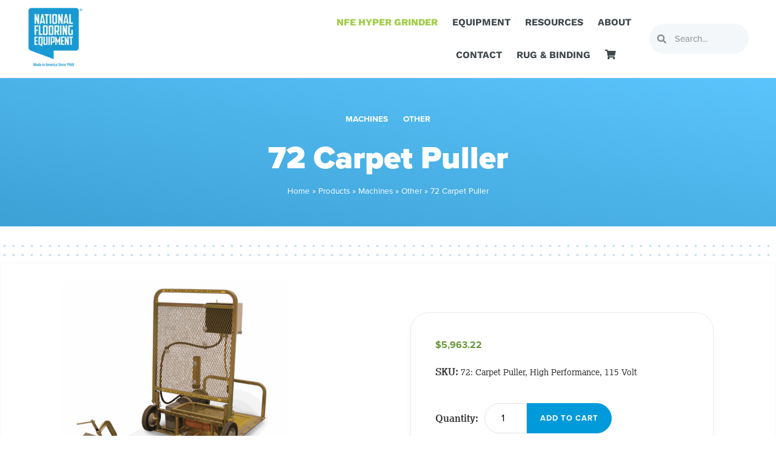

--- FILE ---
content_type: text/html; charset=UTF-8
request_url: https://nationalequipmentdirect.com/products/72-carpet-puller/?lang=es
body_size: 36809
content:
<!doctype html>
<html lang="en-US">
<head>
	<meta charset="UTF-8">
	<meta name="viewport" content="width=device-width, initial-scale=1">
	<link rel="profile" href="https://gmpg.org/xfn/11">
	<script>
var theplus_ajax_url = "https://nationalequipmentdirect.com/wp-admin/admin-ajax.php";
		var theplus_ajax_post_url = "https://nationalequipmentdirect.com/wp-admin/admin-post.php";
		var theplus_nonce = "0b66ece87d";
</script>
<meta name='robots' content='index, follow, max-image-preview:large, max-snippet:-1, max-video-preview:-1' />
	<style>img:is([sizes="auto" i], [sizes^="auto," i]) { contain-intrinsic-size: 3000px 1500px }</style>
	<link rel="alternate" hreflang="en" href="https://nationalequipmentdirect.com/products/72-carpet-puller/" />
<link rel="alternate" hreflang="x-default" href="https://nationalequipmentdirect.com/products/72-carpet-puller/" />

<!-- Google Tag Manager for WordPress by gtm4wp.com -->
<script data-cfasync="false" data-pagespeed-no-defer data-spai-excluded="true">
	var gtm4wp_datalayer_name = "dataLayer";
	var dataLayer = dataLayer || [];
</script>
<!-- End Google Tag Manager for WordPress by gtm4wp.com -->
	<!-- This site is optimized with the Yoast SEO plugin v26.8 - https://yoast.com/product/yoast-seo-wordpress/ -->
	<title>72 Carpet Puller - National Flooring Equipment</title>
	<link rel="canonical" href="https://nationalequipmentdirect.com/products/72-carpet-puller/" />
	<meta property="og:locale" content="en_US" />
	<meta property="og:type" content="article" />
	<meta property="og:title" content="72 Carpet Puller - National Flooring Equipment" />
	<meta property="og:description" content="The 71 and 72 carpet pullers offer patented technology and are recognized by insurance companies to reduce workers compensation claims.   Width 29.5&#8243; 75 cm Height 42&#8243; with screen 107 cm with screen   10&#8243; with screen folded 25 cm with screen folded Length 34&#8243; 86 cm Weight 190 lb 86.2 kg Speed up to [&hellip;]" />
	<meta property="og:url" content="https://nationalequipmentdirect.com/products/72-carpet-puller/" />
	<meta property="og:site_name" content="National Flooring Equipment" />
	<meta property="article:modified_time" content="2026-01-12T18:55:20+00:00" />
	<meta name="twitter:card" content="summary_large_image" />
	<script type="application/ld+json" class="yoast-schema-graph">{"@context":"https://schema.org","@graph":[{"@type":"WebPage","@id":"https://nationalequipmentdirect.com/products/72-carpet-puller/","url":"https://nationalequipmentdirect.com/products/72-carpet-puller/","name":"72 Carpet Puller - National Flooring Equipment","isPartOf":{"@id":"https://nationalequipmentdirect.com/#website"},"primaryImageOfPage":{"@id":"https://nationalequipmentdirect.com/products/72-carpet-puller/#primaryimage"},"image":{"@id":"https://nationalequipmentdirect.com/products/72-carpet-puller/#primaryimage"},"thumbnailUrl":"https://nationalequipmentdirect.com/wp-content/uploads/2020/04/72__20445.1588704583.1280.1280.png","datePublished":"2020-04-24T18:51:27+00:00","dateModified":"2026-01-12T18:55:20+00:00","breadcrumb":{"@id":"https://nationalequipmentdirect.com/products/72-carpet-puller/#breadcrumb"},"inLanguage":"en-US","potentialAction":[{"@type":"ReadAction","target":["https://nationalequipmentdirect.com/products/72-carpet-puller/"]}]},{"@type":"ImageObject","inLanguage":"en-US","@id":"https://nationalequipmentdirect.com/products/72-carpet-puller/#primaryimage","url":"https://nationalequipmentdirect.com/wp-content/uploads/2020/04/72__20445.1588704583.1280.1280.png","contentUrl":"https://nationalequipmentdirect.com/wp-content/uploads/2020/04/72__20445.1588704583.1280.1280.png","width":1280,"height":1210,"caption":"72 Carpet Puller"},{"@type":"BreadcrumbList","@id":"https://nationalequipmentdirect.com/products/72-carpet-puller/#breadcrumb","itemListElement":[{"@type":"ListItem","position":1,"name":"Home","item":"https://nationalequipmentdirect.com/"},{"@type":"ListItem","position":2,"name":"Products","item":"https://nationalequipmentdirect.com/products/"},{"@type":"ListItem","position":3,"name":"Machines","item":"https://nationalequipmentdirect.com/products/categories/machines/"},{"@type":"ListItem","position":4,"name":"Other","item":"https://nationalequipmentdirect.com/products/categories/other/"},{"@type":"ListItem","position":5,"name":"72 Carpet Puller"}]},{"@type":"WebSite","@id":"https://nationalequipmentdirect.com/#website","url":"https://nationalequipmentdirect.com/","name":"National Flooring Equipment","description":"Made in America Since 1968","publisher":{"@id":"https://nationalequipmentdirect.com/#organization"},"potentialAction":[{"@type":"SearchAction","target":{"@type":"EntryPoint","urlTemplate":"https://nationalequipmentdirect.com/?s={search_term_string}"},"query-input":{"@type":"PropertyValueSpecification","valueRequired":true,"valueName":"search_term_string"}}],"inLanguage":"en-US"},{"@type":"Organization","@id":"https://nationalequipmentdirect.com/#organization","name":"National Flooring Equipment","url":"https://nationalequipmentdirect.com/","logo":{"@type":"ImageObject","inLanguage":"en-US","@id":"https://nationalequipmentdirect.com/#/schema/logo/image/","url":"https://nationalequipmentdirect.com/wp-content/uploads/2024/10/Wordpress-Logo-01-01.png","contentUrl":"https://nationalequipmentdirect.com/wp-content/uploads/2024/10/Wordpress-Logo-01-01.png","width":1440,"height":1440,"caption":"National Flooring Equipment"},"image":{"@id":"https://nationalequipmentdirect.com/#/schema/logo/image/"}}]}</script>
	<!-- / Yoast SEO plugin. -->


<link rel="alternate" type="application/rss+xml" title="National Flooring Equipment &raquo; Feed" href="https://nationalequipmentdirect.com/feed/" />
<link rel="alternate" type="application/rss+xml" title="National Flooring Equipment &raquo; Comments Feed" href="https://nationalequipmentdirect.com/comments/feed/" />
<script>
window._wpemojiSettings = {"baseUrl":"https:\/\/s.w.org\/images\/core\/emoji\/16.0.1\/72x72\/","ext":".png","svgUrl":"https:\/\/s.w.org\/images\/core\/emoji\/16.0.1\/svg\/","svgExt":".svg","source":{"concatemoji":"https:\/\/nationalequipmentdirect.com\/wp-includes\/js\/wp-emoji-release.min.js?ver=6.8.3"}};
/*! This file is auto-generated */
!function(s,n){var o,i,e;function c(e){try{var t={supportTests:e,timestamp:(new Date).valueOf()};sessionStorage.setItem(o,JSON.stringify(t))}catch(e){}}function p(e,t,n){e.clearRect(0,0,e.canvas.width,e.canvas.height),e.fillText(t,0,0);var t=new Uint32Array(e.getImageData(0,0,e.canvas.width,e.canvas.height).data),a=(e.clearRect(0,0,e.canvas.width,e.canvas.height),e.fillText(n,0,0),new Uint32Array(e.getImageData(0,0,e.canvas.width,e.canvas.height).data));return t.every(function(e,t){return e===a[t]})}function u(e,t){e.clearRect(0,0,e.canvas.width,e.canvas.height),e.fillText(t,0,0);for(var n=e.getImageData(16,16,1,1),a=0;a<n.data.length;a++)if(0!==n.data[a])return!1;return!0}function f(e,t,n,a){switch(t){case"flag":return n(e,"\ud83c\udff3\ufe0f\u200d\u26a7\ufe0f","\ud83c\udff3\ufe0f\u200b\u26a7\ufe0f")?!1:!n(e,"\ud83c\udde8\ud83c\uddf6","\ud83c\udde8\u200b\ud83c\uddf6")&&!n(e,"\ud83c\udff4\udb40\udc67\udb40\udc62\udb40\udc65\udb40\udc6e\udb40\udc67\udb40\udc7f","\ud83c\udff4\u200b\udb40\udc67\u200b\udb40\udc62\u200b\udb40\udc65\u200b\udb40\udc6e\u200b\udb40\udc67\u200b\udb40\udc7f");case"emoji":return!a(e,"\ud83e\udedf")}return!1}function g(e,t,n,a){var r="undefined"!=typeof WorkerGlobalScope&&self instanceof WorkerGlobalScope?new OffscreenCanvas(300,150):s.createElement("canvas"),o=r.getContext("2d",{willReadFrequently:!0}),i=(o.textBaseline="top",o.font="600 32px Arial",{});return e.forEach(function(e){i[e]=t(o,e,n,a)}),i}function t(e){var t=s.createElement("script");t.src=e,t.defer=!0,s.head.appendChild(t)}"undefined"!=typeof Promise&&(o="wpEmojiSettingsSupports",i=["flag","emoji"],n.supports={everything:!0,everythingExceptFlag:!0},e=new Promise(function(e){s.addEventListener("DOMContentLoaded",e,{once:!0})}),new Promise(function(t){var n=function(){try{var e=JSON.parse(sessionStorage.getItem(o));if("object"==typeof e&&"number"==typeof e.timestamp&&(new Date).valueOf()<e.timestamp+604800&&"object"==typeof e.supportTests)return e.supportTests}catch(e){}return null}();if(!n){if("undefined"!=typeof Worker&&"undefined"!=typeof OffscreenCanvas&&"undefined"!=typeof URL&&URL.createObjectURL&&"undefined"!=typeof Blob)try{var e="postMessage("+g.toString()+"("+[JSON.stringify(i),f.toString(),p.toString(),u.toString()].join(",")+"));",a=new Blob([e],{type:"text/javascript"}),r=new Worker(URL.createObjectURL(a),{name:"wpTestEmojiSupports"});return void(r.onmessage=function(e){c(n=e.data),r.terminate(),t(n)})}catch(e){}c(n=g(i,f,p,u))}t(n)}).then(function(e){for(var t in e)n.supports[t]=e[t],n.supports.everything=n.supports.everything&&n.supports[t],"flag"!==t&&(n.supports.everythingExceptFlag=n.supports.everythingExceptFlag&&n.supports[t]);n.supports.everythingExceptFlag=n.supports.everythingExceptFlag&&!n.supports.flag,n.DOMReady=!1,n.readyCallback=function(){n.DOMReady=!0}}).then(function(){return e}).then(function(){var e;n.supports.everything||(n.readyCallback(),(e=n.source||{}).concatemoji?t(e.concatemoji):e.wpemoji&&e.twemoji&&(t(e.twemoji),t(e.wpemoji)))}))}((window,document),window._wpemojiSettings);
</script>
<link rel="stylesheet" type="text/css" href="https://use.typekit.net/csc5nqm.css"><style id='wp-emoji-styles-inline-css'>

	img.wp-smiley, img.emoji {
		display: inline !important;
		border: none !important;
		box-shadow: none !important;
		height: 1em !important;
		width: 1em !important;
		margin: 0 0.07em !important;
		vertical-align: -0.1em !important;
		background: none !important;
		padding: 0 !important;
	}
</style>
<link rel='stylesheet' id='wp-block-library-css' href='https://cdn.shortpixel.ai/spai/q_glossy+ret_auto+to_webp+v_8/nationalequipmentdirect.com/wp-includes/css/dist/block-library/style.min.css?ver=6.8.3' data-spai-egr='1' media='all' />
<style id='classic-theme-styles-inline-css'>
/*! This file is auto-generated */
.wp-block-button__link{color:#fff;background-color:#32373c;border-radius:9999px;box-shadow:none;text-decoration:none;padding:calc(.667em + 2px) calc(1.333em + 2px);font-size:1.125em}.wp-block-file__button{background:#32373c;color:#fff;text-decoration:none}
</style>
<link rel='stylesheet' id='panorama-image-360-style-css' href='https://cdn.shortpixel.ai/spai/q_glossy+ret_auto+to_webp+v_8/nationalequipmentdirect.com/wp-content/plugins/panorama/build/blocks/image-360/view.css?ver=1.0.0' data-spai-egr='1' media='all' />
<link rel='stylesheet' id='panorama-image-3d-style-css' href='https://cdn.shortpixel.ai/spai/q_glossy+ret_auto+to_webp+v_8/nationalequipmentdirect.com/wp-content/plugins/panorama/build/blocks/image-3d/view.css?ver=1.0.0' data-spai-egr='1' media='all' />
<link rel='stylesheet' id='panorama-video-style-css' href='https://cdn.shortpixel.ai/spai/q_glossy+ret_auto+to_webp+v_8/nationalequipmentdirect.com/wp-content/plugins/panorama/build/blocks/video/view.css?ver=1.0.0' data-spai-egr='1' media='all' />
<link rel='stylesheet' id='panorama-video-360-style-css' href='https://cdn.shortpixel.ai/spai/q_glossy+ret_auto+to_webp+v_8/nationalequipmentdirect.com/wp-content/plugins/panorama/build/blocks/video-360/view.css?ver=1.0.0' data-spai-egr='1' media='all' />
<link rel='stylesheet' id='panorama-google-street-style-css' href='https://cdn.shortpixel.ai/spai/q_glossy+ret_auto+to_webp+v_8/nationalequipmentdirect.com/wp-content/plugins/panorama/build/blocks/google-street/view.css?ver=1.0.0' data-spai-egr='1' media='all' />
<style id='panorama-gallery-style-inline-css'>
#gallery-container{display:flex;flex-wrap:wrap;margin-bottom:4px;width:100%;height:100%;gap:10px;.photo{width:auto;min-width:317px;background:#ccc;background-size:cover;height:200px;border-radius:3px;overflow:hidden;cursor:pointer}}.bppiv_panorama{position:relative}.bppiv_panorama .title{width:100%;height:80px;line-height:80px;text-align:center;font-size:24px}#panorama-container{position:fixed;display:flex;width:calc(100vw - 17px);max-width:200vw;height:100%;top:0;left:0;background:white;transform:scale(0, 0);opacity:0;transition:all .5s ease-out;z-index:999}#panorama-container.open{opacity:1;transform:scale(1, 1)}.bppiv_panorama .photo{flex-grow:1;width:360px;height:240px;background-size:cover;margin:4px;border:1px solid #ccc;cursor:pointer;overflow:hidden}.bppiv_panorama .photo:hover{border-color:#000}#bppiv-progress-bar{position:fixed;top:0;width:0;height:5px;background-color:#fff;transition:opacity .5s ease}.bppiv_panorama .close{width:44px;height:44px;position:absolute;right:11%;margin-top:50px;cursor:pointer}.bppiv_panorama .close>i{color:#fff;font-size:44px}.bppiv_panorama .close .close-icon{color:#fff;font-size:40px;margin-top:45px;svg{background-color:rgb(53, 18, 53);border-radius:50%;padding:10px}}#bppiv-main-container{width:79%;height:80%;margin:0 auto;align-self:center;background-color:#000;.panolens-canvas{width:1516px !important}}.pan_loadMore{border:none;width:200px;display:flex;justify-content:center;cursor:pointer;background:#000;margin:30px auto;padding:7px 15px;color:#fff;font-size:14px;text-transform:capitalize;border-radius:3px;transition:all .5s ease-in}.item-badge{background:rgba(0, 0, 0, 0.7);color:#fff;padding:3px 5px;transform:rotate(-44deg);width:137px;height:43px;display:flex;justify-content:center;position:relative;left:-53px;top:-9px;position:relative;align-items:last baseline;font-size:14px;text-transform:capitalize;font-weight:normal}.bppiv_panorama{width:600px;height:400px}.pnlm-about-msg{display:none !important}.bppiv_panorama_video2{max-width:100%;position:relative}.bppiv_panorama_video2 video{max-width:100%;width:100%}@media only screen and (min-width: 768px)and (max-width: 1024px){.bppiv_panorama .close{right:1%;margin-top:140px}#bppiv-main-container{width:100%;height:50%;.panolens-canvas{width:100% !important}}}@media only screen and (max-width: 767px){.bppiv_panorama .close{right:2%;margin-top:140px}#bppiv-main-container{width:100%;height:50%;.panolens-canvas{width:100% !important}}}
.wp-block-panorama-gallery{box-sizing:border-box}.wp-block-panorama-gallery *{box-sizing:border-box}.wp-block-panorama-gallery .bBlocksGalleryViewer{display:flex;flex-direction:column}.wp-block-panorama-gallery .bBlocksGalleryViewer .panoramaGalleryViewer{overflow:hidden}.wp-block-panorama-gallery .bBlocksGalleryViewer .panoramaGalleryViewer .panolens-canvas{width:100% !important;height:100% !important}.wp-block-panorama-gallery .icon{font-style:inherit}

</style>
<link rel='stylesheet' id='panorama-tour-style-css' href='https://cdn.shortpixel.ai/spai/q_glossy+ret_auto+to_webp+v_8/nationalequipmentdirect.com/wp-content/plugins/panorama/build/blocks/tour/view.css?ver=1.0.0' data-spai-egr='1' media='all' />
<link rel='stylesheet' id='bpgb-panorama-style-css' href='https://cdn.shortpixel.ai/spai/q_glossy+ret_auto+to_webp+v_8/nationalequipmentdirect.com/wp-content/plugins/panorama/build/blocks/gutenberg-block/view.css?ver=6.8.3' data-spai-egr='1' media='all' />
<link rel='stylesheet' id='panorama-virtual-tour-style-css' href='https://cdn.shortpixel.ai/spai/q_glossy+ret_auto+to_webp+v_8/nationalequipmentdirect.com/wp-content/plugins/panorama/build/blocks/virtual/view.css?ver=1.0.0' data-spai-egr='1' media='all' />
<style id='psb-product-spot-style-inline-css'>
.wp-block-psb-product-spot{box-sizing:border-box}.wp-block-psb-product-spot *{box-sizing:border-box}.wp-block-psb-product-spot .productSpotWrapper{width:100%;display:flex}.wp-block-psb-product-spot .productSpotWrapper .productSpot{min-width:250px}.wp-block-psb-product-spot .productSpotWrapper .productSpot .image{width:100%;height:auto;display:block}.wp-block-psb-product-spot .productSpotWrapper .productSpot .hotspot{position:absolute;display:flex;align-items:center;justify-content:center;cursor:pointer;transform:translate(-12px, -12px);z-index:1;transition:box-shadow .3s ease;left:0;top:0}.wp-block-psb-product-spot .productSpotWrapper .productSpot .hotspot.activeHotspot{z-index:10;box-shadow:0 0 0 6px rgba(0,0,0,.2)}.wp-block-psb-product-spot .productSpotWrapper .productSpot .hotspot .icon svg{display:flex;justify-content:center;align-items:center}.wp-block-psb-product-spot .productSpotWrapper .productSpot .hotspot .deleteIcon{display:none;position:absolute;top:-12px;right:-12px;background:red;color:#fff;border-radius:50%;padding:0px 6px;font-size:10px;cursor:pointer}.wp-block-psb-product-spot .productSpotWrapper .productSpot .hotspot:hover .deleteIcon{display:block}.wp-block-psb-product-spot .productSpotWrapper .productSpot .simple{position:relative}.wp-block-psb-product-spot .productSpotWrapper .productSpot .simpleInfo{margin-top:15px;box-shadow:0 2px 6px rgba(0,0,0,.1);z-index:5;animation:fade-in .3s ease-in-out}.wp-block-psb-product-spot .productSpotWrapper .productSpot .simpleInfo .title{margin:0}@keyframes fade-in{from{opacity:0;transform:translateY(6px)}to{opacity:1;transform:translateY(0)}}.wp-block-psb-product-spot .productSpotWrapper .productSpot .sidePanel{position:relative;gap:24px;display:grid;grid-template-columns:minmax(390px, 3fr) minmax(260px, 2fr);max-width:100%}@media only screen and (max-width: 674px){.wp-block-psb-product-spot .productSpotWrapper .productSpot .sidePanel{grid-template-columns:1fr}}.wp-block-psb-product-spot .productSpotWrapper .productSpot .sidePanel .imageAndHotspot{height:-moz-max-content;height:max-content;max-width:100%;position:relative}@media(max-width: 1023px){.wp-block-psb-product-spot .productSpotWrapper .productSpot .sidePanel .imageAndHotspot{width:100%}}.wp-block-psb-product-spot .productSpotWrapper .productSpot .sidePanel .infoBox{max-width:100%;height:100%;overflow-y:auto;padding:0px}@media(max-width: 1023px){.wp-block-psb-product-spot .productSpotWrapper .productSpot .sidePanel .infoBox{width:100%}}.wp-block-psb-product-spot .productSpotWrapper .productSpot .sidePanel .infoBox .info{box-shadow:0px 2px 6px rgba(0,0,0,.01);height:100%;overflow:hidden;display:flex;flex-direction:column}.wp-block-psb-product-spot .productSpotWrapper .productSpot .sidePanel .infoBox .info .title{border-bottom:1px solid #e5e7eb;padding-bottom:8px}.wp-block-psb-product-spot .productSpotWrapper .productSpot .sidePanel .infoBox .info .desc{line-height:1.5}.wp-block-psb-product-spot .productSpotWrapper .productSpot .sidePanel .infoBox .info .noHotspot{font-family:"inter";text-align:center}.wp-block-psb-product-spot .productSpotWrapper .productSpot .sidePanel .infoBox .info .btnGroup{display:grid;grid-auto-rows:55px;grid-auto-flow:row;margin-top:20px;overflow-y:auto;flex:1}.wp-block-psb-product-spot .productSpotWrapper .productSpot .sidePanel .infoBox .info .btnGroup .indexBtn{aspect-ratio:1;border:none;outline:none;font-weight:bold;cursor:pointer;transition:background-color .2s ease;display:flex;justify-content:center;align-items:center;padding:0}.wp-block-psb-product-spot .productSpotWrapper .productSpot .sidePanel .infoBox .info .btnGroup .indexBtn.activeIdx{box-shadow:none}.wp-block-psb-product-spot .productSpotWrapper .productSpot .tippy{position:relative}.wp-block-psb-product-spot .productSpotWrapper .productSpot .tippy .tippy-box[data-theme~=hotspot]{background-color:#0c50d8;width:300px;min-width:200px;box-shadow:0 4px 10px rgba(0,0,0,.2);z-index:20}.wp-block-psb-product-spot .productSpotWrapper .productSpot .tippy .tippy-box[data-theme~=hotspot] .title{margin-bottom:4px}
.tippy-box[data-animation=fade][data-state=hidden]{opacity:0}[data-tippy-root]{max-width:calc(100vw - 10px)}.tippy-box{position:relative;background-color:#333;color:#fff;border-radius:4px;font-size:14px;line-height:1.4;white-space:normal;outline:0;transition-property:transform,visibility,opacity}.tippy-box[data-placement^=top]>.tippy-arrow{bottom:0}.tippy-box[data-placement^=top]>.tippy-arrow:before{bottom:-7px;left:0;border-width:8px 8px 0;border-top-color:initial;transform-origin:center top}.tippy-box[data-placement^=bottom]>.tippy-arrow{top:0}.tippy-box[data-placement^=bottom]>.tippy-arrow:before{top:-7px;left:0;border-width:0 8px 8px;border-bottom-color:initial;transform-origin:center bottom}.tippy-box[data-placement^=left]>.tippy-arrow{right:0}.tippy-box[data-placement^=left]>.tippy-arrow:before{border-width:8px 0 8px 8px;border-left-color:initial;right:-7px;transform-origin:center left}.tippy-box[data-placement^=right]>.tippy-arrow{left:0}.tippy-box[data-placement^=right]>.tippy-arrow:before{left:-7px;border-width:8px 8px 8px 0;border-right-color:initial;transform-origin:center right}.tippy-box[data-inertia][data-state=visible]{transition-timing-function:cubic-bezier(0.54, 1.5, 0.38, 1.11)}.tippy-arrow{width:16px;height:16px;color:#333}.tippy-arrow:before{content:"";position:absolute;border-color:transparent;border-style:solid}.tippy-content{position:relative;padding:5px 9px;z-index:1}

</style>
<link rel='stylesheet' id='awsm-ead-public-css' href='https://cdn.shortpixel.ai/spai/q_glossy+ret_auto+to_webp+v_8/nationalequipmentdirect.com/wp-content/plugins/embed-any-document/css/embed-public.min.css?ver=2.7.12' data-spai-egr='1' media='all' />
<link rel='stylesheet' id='videojs-css' href='https://cdn.shortpixel.ai/spai/q_glossy+ret_auto+to_webp+v_8/nationalequipmentdirect.com/wp-content/plugins/panorama/public/assets/css/lib/video-js.min.css?ver=1.4.5' data-spai-egr='1' media='all' />
<link rel='stylesheet' id='videojs-vr-css' href='https://cdn.shortpixel.ai/spai/q_glossy+ret_auto+to_webp+v_8/nationalequipmentdirect.com/wp-content/plugins/panorama/public/assets/css/lib/videojs-vr.css?ver=1.4.5' data-spai-egr='1' media='all' />
<link rel='stylesheet' id='bppiv-pannellum-css-css' href='https://cdn.shortpixel.ai/spai/q_glossy+ret_auto+to_webp+v_8/nationalequipmentdirect.com/wp-content/plugins/panorama/public/assets/css/library/pannellum.min.css?ver=2.5.6' data-spai-egr='1' media='all' />
<style id='global-styles-inline-css'>
:root{--wp--preset--aspect-ratio--square: 1;--wp--preset--aspect-ratio--4-3: 4/3;--wp--preset--aspect-ratio--3-4: 3/4;--wp--preset--aspect-ratio--3-2: 3/2;--wp--preset--aspect-ratio--2-3: 2/3;--wp--preset--aspect-ratio--16-9: 16/9;--wp--preset--aspect-ratio--9-16: 9/16;--wp--preset--color--black: #000000;--wp--preset--color--cyan-bluish-gray: #abb8c3;--wp--preset--color--white: #ffffff;--wp--preset--color--pale-pink: #f78da7;--wp--preset--color--vivid-red: #cf2e2e;--wp--preset--color--luminous-vivid-orange: #ff6900;--wp--preset--color--luminous-vivid-amber: #fcb900;--wp--preset--color--light-green-cyan: #7bdcb5;--wp--preset--color--vivid-green-cyan: #00d084;--wp--preset--color--pale-cyan-blue: #8ed1fc;--wp--preset--color--vivid-cyan-blue: #0693e3;--wp--preset--color--vivid-purple: #9b51e0;--wp--preset--gradient--vivid-cyan-blue-to-vivid-purple: linear-gradient(135deg,rgba(6,147,227,1) 0%,rgb(155,81,224) 100%);--wp--preset--gradient--light-green-cyan-to-vivid-green-cyan: linear-gradient(135deg,rgb(122,220,180) 0%,rgb(0,208,130) 100%);--wp--preset--gradient--luminous-vivid-amber-to-luminous-vivid-orange: linear-gradient(135deg,rgba(252,185,0,1) 0%,rgba(255,105,0,1) 100%);--wp--preset--gradient--luminous-vivid-orange-to-vivid-red: linear-gradient(135deg,rgba(255,105,0,1) 0%,rgb(207,46,46) 100%);--wp--preset--gradient--very-light-gray-to-cyan-bluish-gray: linear-gradient(135deg,rgb(238,238,238) 0%,rgb(169,184,195) 100%);--wp--preset--gradient--cool-to-warm-spectrum: linear-gradient(135deg,rgb(74,234,220) 0%,rgb(151,120,209) 20%,rgb(207,42,186) 40%,rgb(238,44,130) 60%,rgb(251,105,98) 80%,rgb(254,248,76) 100%);--wp--preset--gradient--blush-light-purple: linear-gradient(135deg,rgb(255,206,236) 0%,rgb(152,150,240) 100%);--wp--preset--gradient--blush-bordeaux: linear-gradient(135deg,rgb(254,205,165) 0%,rgb(254,45,45) 50%,rgb(107,0,62) 100%);--wp--preset--gradient--luminous-dusk: linear-gradient(135deg,rgb(255,203,112) 0%,rgb(199,81,192) 50%,rgb(65,88,208) 100%);--wp--preset--gradient--pale-ocean: linear-gradient(135deg,rgb(255,245,203) 0%,rgb(182,227,212) 50%,rgb(51,167,181) 100%);--wp--preset--gradient--electric-grass: linear-gradient(135deg,rgb(202,248,128) 0%,rgb(113,206,126) 100%);--wp--preset--gradient--midnight: linear-gradient(135deg,rgb(2,3,129) 0%,rgb(40,116,252) 100%);--wp--preset--font-size--small: 13px;--wp--preset--font-size--medium: 20px;--wp--preset--font-size--large: 36px;--wp--preset--font-size--x-large: 42px;--wp--preset--spacing--20: 0.44rem;--wp--preset--spacing--30: 0.67rem;--wp--preset--spacing--40: 1rem;--wp--preset--spacing--50: 1.5rem;--wp--preset--spacing--60: 2.25rem;--wp--preset--spacing--70: 3.38rem;--wp--preset--spacing--80: 5.06rem;--wp--preset--shadow--natural: 6px 6px 9px rgba(0, 0, 0, 0.2);--wp--preset--shadow--deep: 12px 12px 50px rgba(0, 0, 0, 0.4);--wp--preset--shadow--sharp: 6px 6px 0px rgba(0, 0, 0, 0.2);--wp--preset--shadow--outlined: 6px 6px 0px -3px rgba(255, 255, 255, 1), 6px 6px rgba(0, 0, 0, 1);--wp--preset--shadow--crisp: 6px 6px 0px rgba(0, 0, 0, 1);}:where(.is-layout-flex){gap: 0.5em;}:where(.is-layout-grid){gap: 0.5em;}body .is-layout-flex{display: flex;}.is-layout-flex{flex-wrap: wrap;align-items: center;}.is-layout-flex > :is(*, div){margin: 0;}body .is-layout-grid{display: grid;}.is-layout-grid > :is(*, div){margin: 0;}:where(.wp-block-columns.is-layout-flex){gap: 2em;}:where(.wp-block-columns.is-layout-grid){gap: 2em;}:where(.wp-block-post-template.is-layout-flex){gap: 1.25em;}:where(.wp-block-post-template.is-layout-grid){gap: 1.25em;}.has-black-color{color: var(--wp--preset--color--black) !important;}.has-cyan-bluish-gray-color{color: var(--wp--preset--color--cyan-bluish-gray) !important;}.has-white-color{color: var(--wp--preset--color--white) !important;}.has-pale-pink-color{color: var(--wp--preset--color--pale-pink) !important;}.has-vivid-red-color{color: var(--wp--preset--color--vivid-red) !important;}.has-luminous-vivid-orange-color{color: var(--wp--preset--color--luminous-vivid-orange) !important;}.has-luminous-vivid-amber-color{color: var(--wp--preset--color--luminous-vivid-amber) !important;}.has-light-green-cyan-color{color: var(--wp--preset--color--light-green-cyan) !important;}.has-vivid-green-cyan-color{color: var(--wp--preset--color--vivid-green-cyan) !important;}.has-pale-cyan-blue-color{color: var(--wp--preset--color--pale-cyan-blue) !important;}.has-vivid-cyan-blue-color{color: var(--wp--preset--color--vivid-cyan-blue) !important;}.has-vivid-purple-color{color: var(--wp--preset--color--vivid-purple) !important;}.has-black-background-color{background-color: var(--wp--preset--color--black) !important;}.has-cyan-bluish-gray-background-color{background-color: var(--wp--preset--color--cyan-bluish-gray) !important;}.has-white-background-color{background-color: var(--wp--preset--color--white) !important;}.has-pale-pink-background-color{background-color: var(--wp--preset--color--pale-pink) !important;}.has-vivid-red-background-color{background-color: var(--wp--preset--color--vivid-red) !important;}.has-luminous-vivid-orange-background-color{background-color: var(--wp--preset--color--luminous-vivid-orange) !important;}.has-luminous-vivid-amber-background-color{background-color: var(--wp--preset--color--luminous-vivid-amber) !important;}.has-light-green-cyan-background-color{background-color: var(--wp--preset--color--light-green-cyan) !important;}.has-vivid-green-cyan-background-color{background-color: var(--wp--preset--color--vivid-green-cyan) !important;}.has-pale-cyan-blue-background-color{background-color: var(--wp--preset--color--pale-cyan-blue) !important;}.has-vivid-cyan-blue-background-color{background-color: var(--wp--preset--color--vivid-cyan-blue) !important;}.has-vivid-purple-background-color{background-color: var(--wp--preset--color--vivid-purple) !important;}.has-black-border-color{border-color: var(--wp--preset--color--black) !important;}.has-cyan-bluish-gray-border-color{border-color: var(--wp--preset--color--cyan-bluish-gray) !important;}.has-white-border-color{border-color: var(--wp--preset--color--white) !important;}.has-pale-pink-border-color{border-color: var(--wp--preset--color--pale-pink) !important;}.has-vivid-red-border-color{border-color: var(--wp--preset--color--vivid-red) !important;}.has-luminous-vivid-orange-border-color{border-color: var(--wp--preset--color--luminous-vivid-orange) !important;}.has-luminous-vivid-amber-border-color{border-color: var(--wp--preset--color--luminous-vivid-amber) !important;}.has-light-green-cyan-border-color{border-color: var(--wp--preset--color--light-green-cyan) !important;}.has-vivid-green-cyan-border-color{border-color: var(--wp--preset--color--vivid-green-cyan) !important;}.has-pale-cyan-blue-border-color{border-color: var(--wp--preset--color--pale-cyan-blue) !important;}.has-vivid-cyan-blue-border-color{border-color: var(--wp--preset--color--vivid-cyan-blue) !important;}.has-vivid-purple-border-color{border-color: var(--wp--preset--color--vivid-purple) !important;}.has-vivid-cyan-blue-to-vivid-purple-gradient-background{background: var(--wp--preset--gradient--vivid-cyan-blue-to-vivid-purple) !important;}.has-light-green-cyan-to-vivid-green-cyan-gradient-background{background: var(--wp--preset--gradient--light-green-cyan-to-vivid-green-cyan) !important;}.has-luminous-vivid-amber-to-luminous-vivid-orange-gradient-background{background: var(--wp--preset--gradient--luminous-vivid-amber-to-luminous-vivid-orange) !important;}.has-luminous-vivid-orange-to-vivid-red-gradient-background{background: var(--wp--preset--gradient--luminous-vivid-orange-to-vivid-red) !important;}.has-very-light-gray-to-cyan-bluish-gray-gradient-background{background: var(--wp--preset--gradient--very-light-gray-to-cyan-bluish-gray) !important;}.has-cool-to-warm-spectrum-gradient-background{background: var(--wp--preset--gradient--cool-to-warm-spectrum) !important;}.has-blush-light-purple-gradient-background{background: var(--wp--preset--gradient--blush-light-purple) !important;}.has-blush-bordeaux-gradient-background{background: var(--wp--preset--gradient--blush-bordeaux) !important;}.has-luminous-dusk-gradient-background{background: var(--wp--preset--gradient--luminous-dusk) !important;}.has-pale-ocean-gradient-background{background: var(--wp--preset--gradient--pale-ocean) !important;}.has-electric-grass-gradient-background{background: var(--wp--preset--gradient--electric-grass) !important;}.has-midnight-gradient-background{background: var(--wp--preset--gradient--midnight) !important;}.has-small-font-size{font-size: var(--wp--preset--font-size--small) !important;}.has-medium-font-size{font-size: var(--wp--preset--font-size--medium) !important;}.has-large-font-size{font-size: var(--wp--preset--font-size--large) !important;}.has-x-large-font-size{font-size: var(--wp--preset--font-size--x-large) !important;}
:where(.wp-block-post-template.is-layout-flex){gap: 1.25em;}:where(.wp-block-post-template.is-layout-grid){gap: 1.25em;}
:where(.wp-block-columns.is-layout-flex){gap: 2em;}:where(.wp-block-columns.is-layout-grid){gap: 2em;}
:root :where(.wp-block-pullquote){font-size: 1.5em;line-height: 1.6;}
</style>
<link rel='stylesheet' id='wpml-legacy-horizontal-list-0-css' href='https://cdn.shortpixel.ai/spai/q_glossy+ret_auto+to_webp+v_8/nationalequipmentdirect.com/wp-content/plugins/sitepress-multilingual-cms/templates/language-switchers/legacy-list-horizontal/style.min.css?ver=1' data-spai-egr='1' media='all' />
<link rel='stylesheet' id='bigcommerce-styles-css' href='https://cdn.shortpixel.ai/spai/q_glossy+ret_auto+to_webp+v_8/nationalequipmentdirect.com/wp-content/plugins/bigcommerce/assets/css/master.min.css?ver=5.1.2-4.39.09.12.2024' data-spai-egr='1' media='all' />
<link rel='stylesheet' id='search-filter-plugin-styles-css' href='https://cdn.shortpixel.ai/spai/q_glossy+ret_auto+to_webp+v_8/nationalequipmentdirect.com/wp-content/plugins/search-filter-pro/public/assets/css/search-filter.min.css?ver=2.5.12' data-spai-egr='1' media='all' />
<link rel='stylesheet' id='theplus-plus-extra-adv-plus-extra-adv-css' href='https://cdn.shortpixel.ai/spai/q_glossy+ret_auto+to_webp+v_8/nationalequipmentdirect.com/wp-content/plugins/the-plus-addons-for-elementor-page-builder/assets/css/main/plus-extra-adv/plus-extra-adv.min.css?ver=1768404453' data-spai-egr='1' media='all' />
<link rel='stylesheet' id='theplus-plus-alignmnet-plus-extra-adv-css' href='https://cdn.shortpixel.ai/spai/q_glossy+ret_auto+to_webp+v_8/nationalequipmentdirect.com/wp-content/plugins/the-plus-addons-for-elementor-page-builder/assets/css/main/plus-extra-adv/plus-alignmnet.css?ver=1768404453' data-spai-egr='1' media='all' />
<link rel='stylesheet' id='theplus-plus-temp-notice-plus-extra-adv-css' href='https://cdn.shortpixel.ai/spai/q_glossy+ret_auto+to_webp+v_8/nationalequipmentdirect.com/wp-content/plugins/the-plus-addons-for-elementor-page-builder/assets/css/main/plus-extra-adv/plus-temp-notice.css?ver=1768404453' data-spai-egr='1' media='all' />
<link rel='stylesheet' id='theplus-plus-nav-menu-navigation-menu-css' href='https://cdn.shortpixel.ai/spai/q_glossy+ret_auto+to_webp+v_8/nationalequipmentdirect.com/wp-content/plugins/theplus_elementor_addon/assets/css/main/navigation-menu/plus-nav-menu.min.css?ver=1768404453' data-spai-egr='1' media='all' />
<link rel='stylesheet' id='hello-elementor-css' href='https://cdn.shortpixel.ai/spai/q_glossy+ret_auto+to_webp+v_8/nationalequipmentdirect.com/wp-content/themes/hello-elementor/style.min.css?ver=3.1.1' data-spai-egr='1' media='all' />
<link rel='stylesheet' id='hello-elementor-theme-style-css' href='https://cdn.shortpixel.ai/spai/q_glossy+ret_auto+to_webp+v_8/nationalequipmentdirect.com/wp-content/themes/hello-elementor/theme.min.css?ver=3.1.1' data-spai-egr='1' media='all' />
<link rel='stylesheet' id='hello-elementor-header-footer-css' href='https://cdn.shortpixel.ai/spai/q_glossy+ret_auto+to_webp+v_8/nationalequipmentdirect.com/wp-content/themes/hello-elementor/header-footer.min.css?ver=3.1.1' data-spai-egr='1' media='all' />
<link rel='stylesheet' id='elementor-frontend-css' href='https://cdn.shortpixel.ai/spai/q_glossy+ret_auto+to_webp+v_8/nationalequipmentdirect.com/wp-content/plugins/elementor/assets/css/frontend.min.css?ver=3.34.3' data-spai-egr='1' media='all' />
<link rel='stylesheet' id='elementor-post-16-css' href='https://cdn.shortpixel.ai/spai/q_glossy+ret_auto+to_webp+v_8/nationalequipmentdirect.com/wp-content/uploads/elementor/css/post-16.css?ver=1769478158' data-spai-egr='1' media='all' />
<style id='spai-fadein-inline-css'>
img[data-spai]{opacity: 0;} div.woocommerce-product-gallery img[data-spai]{opacity: 1;} img[data-spai-egr],img[data-spai-lazy-loaded],img[data-spai-upd] {transition: opacity .5s linear .2s;-webkit-transition: opacity .5s linear .2s;-moz-transition: opacity .5s linear .2s;-o-transition: opacity .5s linear .2s; opacity: 1;}
</style>
<link rel='stylesheet' id='widget-image-css' href='https://cdn.shortpixel.ai/spai/q_glossy+ret_auto+to_webp+v_8/nationalequipmentdirect.com/wp-content/plugins/elementor/assets/css/widget-image.min.css?ver=3.34.3' data-spai-egr='1' media='all' />
<link rel='stylesheet' id='widget-search-form-css' href='https://cdn.shortpixel.ai/spai/q_glossy+ret_auto+to_webp+v_8/nationalequipmentdirect.com/wp-content/plugins/elementor-pro/assets/css/widget-search-form.min.css?ver=3.34.3' data-spai-egr='1' media='all' />
<link rel='stylesheet' id='elementor-icons-shared-0-css' href='https://cdn.shortpixel.ai/spai/q_glossy+ret_auto+to_webp+v_8/nationalequipmentdirect.com/wp-content/plugins/elementor/assets/lib/font-awesome/css/fontawesome.min.css?ver=5.15.3' data-spai-egr='1' media='all' />
<link rel='stylesheet' id='elementor-icons-fa-solid-css' href='https://cdn.shortpixel.ai/spai/q_glossy+ret_auto+to_webp+v_8/nationalequipmentdirect.com/wp-content/plugins/elementor/assets/lib/font-awesome/css/solid.min.css?ver=5.15.3' data-spai-egr='1' media='all' />
<link rel='stylesheet' id='widget-heading-css' href='https://cdn.shortpixel.ai/spai/q_glossy+ret_auto+to_webp+v_8/nationalequipmentdirect.com/wp-content/plugins/elementor/assets/css/widget-heading.min.css?ver=3.34.3' data-spai-egr='1' media='all' />
<link rel='stylesheet' id='widget-social-icons-css' href='https://cdn.shortpixel.ai/spai/q_glossy+ret_auto+to_webp+v_8/nationalequipmentdirect.com/wp-content/plugins/elementor/assets/css/widget-social-icons.min.css?ver=3.34.3' data-spai-egr='1' media='all' />
<link rel='stylesheet' id='e-apple-webkit-css' href='https://cdn.shortpixel.ai/spai/q_glossy+ret_auto+to_webp+v_8/nationalequipmentdirect.com/wp-content/plugins/elementor/assets/css/conditionals/apple-webkit.min.css?ver=3.34.3' data-spai-egr='1' media='all' />
<link rel='stylesheet' id='widget-nav-menu-css' href='https://cdn.shortpixel.ai/spai/q_glossy+ret_auto+to_webp+v_8/nationalequipmentdirect.com/wp-content/plugins/elementor-pro/assets/css/widget-nav-menu.min.css?ver=3.34.3' data-spai-egr='1' media='all' />
<link rel='stylesheet' id='widget-icon-list-css' href='https://cdn.shortpixel.ai/spai/q_glossy+ret_auto+to_webp+v_8/nationalequipmentdirect.com/wp-content/plugins/elementor/assets/css/widget-icon-list.min.css?ver=3.34.3' data-spai-egr='1' media='all' />
<link rel='stylesheet' id='elementor-icons-css' href='https://cdn.shortpixel.ai/spai/q_glossy+ret_auto+to_webp+v_8/nationalequipmentdirect.com/wp-content/plugins/elementor/assets/lib/eicons/css/elementor-icons.min.css?ver=5.46.0' data-spai-egr='1' media='all' />
<link rel='stylesheet' id='elementor-post-31-css' href='https://cdn.shortpixel.ai/spai/q_glossy+ret_auto+to_webp+v_8/nationalequipmentdirect.com/wp-content/uploads/elementor/css/post-31.css?ver=1769478159' data-spai-egr='1' media='all' />
<link rel='stylesheet' id='elementor-post-9006-css' href='https://cdn.shortpixel.ai/spai/q_glossy+ret_auto+to_webp+v_8/nationalequipmentdirect.com/wp-content/uploads/elementor/css/post-9006.css?ver=1769478159' data-spai-egr='1' media='all' />
<link rel='stylesheet' id='hello-elementor-child-style-css' href='https://cdn.shortpixel.ai/spai/q_glossy+ret_auto+to_webp+v_8/nationalequipmentdirect.com/wp-content/themes/national-flooring/style.css?ver=1.0.0' data-spai-egr='1' media='all' />
<link rel='stylesheet' id='main-css' href='https://cdn.shortpixel.ai/spai/q_glossy+ret_auto+to_webp+v_8/nationalequipmentdirect.com/wp-content/themes/national-flooring/css/main.css?ver=1767644440' data-spai-egr='1' media='all' />
<link rel='stylesheet' id='ecs-styles-css' href='https://cdn.shortpixel.ai/spai/q_glossy+ret_auto+to_webp+v_8/nationalequipmentdirect.com/wp-content/plugins/ele-custom-skin/assets/css/ecs-style.css?ver=3.1.9' data-spai-egr='1' media='all' />
<link rel='stylesheet' id='elementor-post-6571-css' href='https://cdn.shortpixel.ai/spai/q_glossy+ret_auto+to_webp+v_8/nationalequipmentdirect.com/wp-content/uploads/elementor/css/post-6571.css?ver=1653519553' data-spai-egr='1' media='all' />
<link rel='stylesheet' id='elementor-post-9284-css' href='https://cdn.shortpixel.ai/spai/q_glossy+ret_auto+to_webp+v_8/nationalequipmentdirect.com/wp-content/uploads/elementor/css/post-9284.css?ver=1648582138' data-spai-egr='1' media='all' />
<link rel='stylesheet' id='elementor-post-16816-css' href='https://cdn.shortpixel.ai/spai/q_glossy+ret_auto+to_webp+v_8/nationalequipmentdirect.com/wp-content/uploads/elementor/css/post-16816.css?ver=1651703784' data-spai-egr='1' media='all' />
<link rel='stylesheet' id='elementor-post-118884-css' href='https://cdn.shortpixel.ai/spai/q_glossy+ret_auto+to_webp+v_8/nationalequipmentdirect.com/wp-content/uploads/elementor/css/post-118884.css?ver=1712354010' data-spai-egr='1' media='all' />
<link rel='stylesheet' id='elementor-gf-local-roboto-css' href='https://cdn.shortpixel.ai/spai/q_glossy+ret_auto+to_webp+v_8/nationalequipmentdirect.com/wp-content/uploads/elementor/google-fonts/css/roboto.css?ver=1742345425' data-spai-egr='1' media='all' />
<link rel='stylesheet' id='elementor-gf-local-robotoslab-css' href='https://cdn.shortpixel.ai/spai/q_glossy+ret_auto+to_webp+v_8/nationalequipmentdirect.com/wp-content/uploads/elementor/google-fonts/css/robotoslab.css?ver=1742345432' data-spai-egr='1' media='all' />
<link rel='stylesheet' id='elementor-gf-local-worksans-css' href='https://cdn.shortpixel.ai/spai/q_glossy+ret_auto+to_webp+v_8/nationalequipmentdirect.com/wp-content/uploads/elementor/google-fonts/css/worksans.css?ver=1742345440' data-spai-egr='1' media='all' />
<link rel='stylesheet' id='elementor-icons-fa-brands-css' href='https://cdn.shortpixel.ai/spai/q_glossy+ret_auto+to_webp+v_8/nationalequipmentdirect.com/wp-content/plugins/elementor/assets/lib/font-awesome/css/brands.min.css?ver=5.15.3' data-spai-egr='1' media='all' />
<script id="wpml-cookie-js-extra">
var wpml_cookies = {"wp-wpml_current_language":{"value":"en","expires":1,"path":"\/"}};
var wpml_cookies = {"wp-wpml_current_language":{"value":"en","expires":1,"path":"\/"}};
</script>
<script src="https://nationalequipmentdirect.com/wp-content/plugins/sitepress-multilingual-cms/res/js/cookies/language-cookie.js?ver=486900" id="wpml-cookie-js" defer data-wp-strategy="defer"></script>
<script src="https://nationalequipmentdirect.com/wp-includes/js/jquery/jquery.min.js?ver=3.7.1" id="jquery-core-js"></script>
<script src="https://nationalequipmentdirect.com/wp-includes/js/jquery/jquery-migrate.min.js?ver=3.4.1" id="jquery-migrate-js"></script>
<script id="search-filter-plugin-build-js-extra">
var SF_LDATA = {"ajax_url":"https:\/\/nationalequipmentdirect.com\/wp-admin\/admin-ajax.php","home_url":"https:\/\/nationalequipmentdirect.com\/","extensions":[]};
</script>
<script src="https://nationalequipmentdirect.com/wp-content/plugins/search-filter-pro/public/assets/js/search-filter-build.min.js?ver=2.5.12" id="search-filter-plugin-build-js"></script>
<script src="https://nationalequipmentdirect.com/wp-content/plugins/search-filter-pro/public/assets/js/chosen.jquery.min.js?ver=2.5.12" id="search-filter-plugin-chosen-js"></script>
<script id="ecs_ajax_load-js-extra">
var ecs_ajax_params = {"ajaxurl":"https:\/\/nationalequipmentdirect.com\/wp-admin\/admin-ajax.php","posts":"{\"page\":0,\"post_type\":\"bigcommerce_product\",\"error\":\"\",\"m\":\"\",\"p\":10955301,\"post_parent\":\"\",\"subpost\":\"\",\"subpost_id\":\"\",\"attachment\":\"\",\"attachment_id\":0,\"pagename\":\"\",\"page_id\":\"\",\"second\":\"\",\"minute\":\"\",\"hour\":\"\",\"day\":0,\"monthnum\":0,\"year\":0,\"w\":0,\"category_name\":\"\",\"tag\":\"\",\"cat\":\"\",\"tag_id\":\"\",\"author\":\"\",\"author_name\":\"\",\"feed\":\"\",\"tb\":\"\",\"paged\":0,\"meta_key\":\"\",\"meta_value\":\"\",\"preview\":\"\",\"s\":\"\",\"sentence\":\"\",\"title\":\"\",\"fields\":\"all\",\"menu_order\":\"\",\"embed\":\"\",\"category__in\":[],\"category__not_in\":[],\"category__and\":[],\"post__in\":[],\"post__not_in\":[],\"post_name__in\":[],\"tag__in\":[],\"tag__not_in\":[],\"tag__and\":[],\"tag_slug__in\":[],\"tag_slug__and\":[],\"post_parent__in\":[],\"post_parent__not_in\":[],\"author__in\":[],\"author__not_in\":[],\"search_columns\":[],\"name\":\"72-carpet-puller\",\"posts_per_page\":12,\"ignore_sticky_posts\":false,\"suppress_filters\":false,\"cache_results\":true,\"update_post_term_cache\":true,\"update_menu_item_cache\":false,\"lazy_load_term_meta\":true,\"update_post_meta_cache\":true,\"nopaging\":false,\"comments_per_page\":\"50\",\"no_found_rows\":false,\"order\":\"DESC\",\"bigcommerce_product\":\"72-carpet-puller\"}"};
</script>
<script src="https://nationalequipmentdirect.com/wp-content/plugins/ele-custom-skin/assets/js/ecs_ajax_pagination.js?ver=3.1.9" id="ecs_ajax_load-js"></script>
<script src="https://nationalequipmentdirect.com/wp-content/plugins/ele-custom-skin/assets/js/ecs.js?ver=3.1.9" id="ecs-script-js"></script>
<link rel="https://api.w.org/" href="https://nationalequipmentdirect.com/wp-json/" /><link rel="alternate" title="JSON" type="application/json" href="https://nationalequipmentdirect.com/wp-json/wp/v2/bigcommerce_product/10955301" /><link rel="EditURI" type="application/rsd+xml" title="RSD" href="https://nationalequipmentdirect.com/xmlrpc.php?rsd" />
<link rel='shortlink' href='https://nationalequipmentdirect.com/?p=10955301' />
<link rel="alternate" title="oEmbed (JSON)" type="application/json+oembed" href="https://nationalequipmentdirect.com/wp-json/oembed/1.0/embed?url=https%3A%2F%2Fnationalequipmentdirect.com%2Fproducts%2F72-carpet-puller%2F" />
<link rel="alternate" title="oEmbed (XML)" type="text/xml+oembed" href="https://nationalequipmentdirect.com/wp-json/oembed/1.0/embed?url=https%3A%2F%2Fnationalequipmentdirect.com%2Fproducts%2F72-carpet-puller%2F&#038;format=xml" />
<meta name="generator" content="WPML ver:4.8.6 stt:1;" />
		<script type="text/javascript">
				(function(c,l,a,r,i,t,y){
					c[a]=c[a]||function(){(c[a].q=c[a].q||[]).push(arguments)};t=l.createElement(r);t.async=1;
					t.src="https://www.clarity.ms/tag/"+i+"?ref=wordpress";y=l.getElementsByTagName(r)[0];y.parentNode.insertBefore(t,y);
				})(window, document, "clarity", "script", "ruf57dl3hs");
		</script>
				<!-- Segment Analytics Code -->
		<script type="text/javascript" data-js="bc-segment-tracker">
			!function(){var analytics=window.analytics||[];if(!analytics.initialize)if(analytics.invoked)window.console&&console.error&&console.error("Segment snippet included twice.");else{analytics.invoked=!0;analytics.methods=["trackSubmit","trackClick","trackLink","trackForm","pageview","identify","reset","group","track","ready","alias","debug","page","once","off","on"];analytics.factory=function(t){return function(){var e=Array.prototype.slice.call(arguments);e.unshift(t);analytics.push(e);return analytics}};for(var t=0;t<analytics.methods.length;t++){var e=analytics.methods[t];analytics[e]=analytics.factory(e)}analytics.loadPlatform=function(t,e,a,o){window[o||"analytics"]=analytics;window._analytics_js_global_name=o;analytics.platformSettings=e;analytics.platformPlan=a;var n=("https:"===document.location.protocol?"https://":"http://")+"cdn.segment.com/analytics.js/v1";t&&(n+="/"+t);var r=document.createElement("script");r.type="text/javascript";r.async=!0;r.src=n+"/platform/analytics.min.js";var i=document.getElementsByTagName("script")[0];i.parentNode.insertBefore(r,i)};analytics.SNIPPET_VERSION="4.0.0_platform";
				analytics.loadPlatform(null, {},{},"analytics");
				analytics.page()
			}}();
		</script>
		<!-- End Segment Analytics Code -->
		
<style type='text/css'>
.bc-btn,
button.bc-btn,
a.bc-btn,
.entry-content .bc-btn,
.entry-content button.bc-btn,
.entry-content a.bc-btn,
.bc-mini-cart .bc-btn,
.bc-mini-cart button.bc-btn,
.bc-mini-cart a.bc-btn,
.bigcommerce-cart__item-count,
.bc-account-login__form input[type="submit"] {
	color: #fff;
	background-color: #009ada;
}

.bc-btn--inverse,
button.bc-btn--inverse,
a.bc-btn--inverse,
.entry-content .bc-btn--inverse,
.entry-content button.bc-btn--inverse,
.entry-content a.bc-btn--inverse {
	color: #009ada;
	background-color: #fff;
	border-color: #009ada;
}

.bc-btn--inverse:hover,
.bc-btn--inverse:focus,
button.bc-btn--inverse:hover,
button.bc-btn--inverse:focus,
a.bc-btn--inverse:hover,
a.bc-btn--inverse:focus {
	color: #fff;
	background-color: #009ada;
	border-color: #009ada;
}

.bc-video-play-icon {
	background-color: #009ada;
}

.bc-video-play-icon:before {
	color: #fff;
}

.bc-link {
	color: #009ada;
}

.bc-cart-item__remove-button {
	color: #009ada;
}

.bc-product__out_of_stock,
.bc-product__low_inventory {
	color: #3f484d;
}

.bc-product-flag--grey {
	color: #34313f;
	background-color: #e0e3e9;
}

.bc-product-flag--sale {
	color: #fff;
	background-color: #67963a;
}

.bc-cart-item-total-price.bc-cart-item--on-sale,
.bc-product__price--sale {
	color: #67963a;
}

.bc-account-address__edit,
.bc-account-address__delete,
button.bc-account-address__edit,
button.bc-account-address__delete,
a.bc-account-address__edit,
a.bc-account-address__delete {
	color: #009ada;
}

</style>

<!-- Google Tag Manager for WordPress by gtm4wp.com -->
<!-- GTM Container placement set to footer -->
<script data-cfasync="false" data-pagespeed-no-defer data-spai-excluded="true">
</script>
<!-- End Google Tag Manager for WordPress by gtm4wp.com -->		<style>*:not(.elementor-editor-active) .plus-conditions--hidden {display: none;}</style> 
			<link rel="stylesheet" href="https://use.typekit.net/csc5nqm.css">
	<link href="https://cdn.jsdelivr.net/npm/select2@4.1.0-rc.0/dist/css/select2.min.css" rel="stylesheet" />
	<script src="https://cdn.jsdelivr.net/npm/select2@4.1.0-rc.0/dist/js/select2.min.js"></script>

<!--Kwipped -- start -->
	<script> window.kwipped_approve = window.kwipped_approve || {}; window.kwipped_approve.url = "https://www.kwipped.com"; window.kwipped_approve.approve_id = "eyJpdiI6IlVzVFBkcStSK1gzZUR0TWdqZVA4VEE9PSIsInZhbHVlIjoiaGdWOHNyODNrVWh0UEJJRWJ1RDM2UT09IiwibWFjIjoiOTBmZGNjMGYxMzM4ZTk2YTZkNDZjNGI0OGJkNWUyZDViYTAxMDU3NWUxN2UwNWE2ODQyYTgwNWYwYmUyMzRkMiJ9"; 	</script> 
	<script src="https://api.kwipped.com/approve/plugin/3.0/approve_plugin_loader_alternate.php"></script> <approve-widget></approve-widget>
<!--Kwipped -- end -->

	<!-- Google tag (gtag.js) -->
	<script async src="https://www.googletagmanager.com/gtag/js?id=G-S1YZX9GF38"></script>
	<script>
	  window.dataLayer = window.dataLayer || [];
	  function gtag(){dataLayer.push(arguments);}
	  gtag('js', new Date());

	  gtag('config', 'G-S1YZX9GF38');
	</script>

	<meta name="generator" content="Elementor 3.34.3; features: additional_custom_breakpoints; settings: css_print_method-external, google_font-enabled, font_display-auto">
			<style>
				.e-con.e-parent:nth-of-type(n+4):not(.e-lazyloaded):not(.e-no-lazyload),
				.e-con.e-parent:nth-of-type(n+4):not(.e-lazyloaded):not(.e-no-lazyload) * {
					background-image: none !important;
				}
				@media screen and (max-height: 1024px) {
					.e-con.e-parent:nth-of-type(n+3):not(.e-lazyloaded):not(.e-no-lazyload),
					.e-con.e-parent:nth-of-type(n+3):not(.e-lazyloaded):not(.e-no-lazyload) * {
						background-image: none !important;
					}
				}
				@media screen and (max-height: 640px) {
					.e-con.e-parent:nth-of-type(n+2):not(.e-lazyloaded):not(.e-no-lazyload),
					.e-con.e-parent:nth-of-type(n+2):not(.e-lazyloaded):not(.e-no-lazyload) * {
						background-image: none !important;
					}
				}
			</style>
			<link rel="icon" href="https://cdn.shortpixel.ai/spai/q_glossy+ret_img+to_webp/nationalequipmentdirect.com/wp-content/uploads/2021/11/1c_turquoise_2925_alt800x600-86x86.png" data-spai-egr="1" sizes="32x32" />
<link rel="icon" href="https://cdn.shortpixel.ai/spai/q_glossy+ret_img+to_webp/nationalequipmentdirect.com/wp-content/uploads/2021/11/1c_turquoise_2925_alt800x600-270x270.png" data-spai-egr="1" sizes="192x192" />
<link rel="apple-touch-icon" href="https://cdn.shortpixel.ai/spai/q_glossy+ret_img+to_webp/nationalequipmentdirect.com/wp-content/uploads/2021/11/1c_turquoise_2925_alt800x600-270x270.png" data-spai-egr="1" />
<meta name="msapplication-TileImage" content="https://nationalequipmentdirect.com/wp-content/uploads/2021/11/1c_turquoise_2925_alt800x600-270x270.png" />
		<style id="wp-custom-css">
			/* Hyper Grinder menu item styling */
.menu-hypergrinder > a,
.menu-hypergrinder > a:visited {
  font-weight: 800 !important;
  color: #A4CE4E !important;
}

/* Hover/focus stays green (optional but recommended) */
.menu-hypergrinder > a:hover,
.menu-hypergrinder > a:focus {
  color: #A4CE4E !important;
}		</style>
		<link href="https://cdn.shortpixel.ai" rel="preconnect" crossorigin></head>
<body data-rsssl=1 class="wp-singular bigcommerce_product-template-default single single-bigcommerce_product postid-10955301 wp-custom-logo wp-theme-hello-elementor wp-child-theme-national-flooring bc-gallery-size-bc-medium bc-product-839 bc-availability-available lang-en elementor-default elementor-kit-16">


<a class="skip-link screen-reader-text" href="#content">Skip to content</a>

		<header data-elementor-type="header" data-elementor-id="31" class="elementor elementor-31 elementor-location-header" data-elementor-post-type="elementor_library">
					<section class="elementor-section elementor-top-section elementor-element elementor-element-b859c2e elementor-section-full_width elementor-section-height-default elementor-section-height-default" data-id="b859c2e" data-element_type="section" id="main-header">
						<div class="elementor-container elementor-column-gap-default">
					<div class="elementor-column elementor-col-33 elementor-top-column elementor-element elementor-element-47e5a89" data-id="47e5a89" data-element_type="column">
			<div class="elementor-widget-wrap elementor-element-populated">
						<div class="elementor-element elementor-element-27e2ab1 elementor-widget elementor-widget-theme-site-logo elementor-widget-image" data-id="27e2ab1" data-element_type="widget" data-widget_type="theme-site-logo.default">
				<div class="elementor-widget-container">
											<a href="https://nationalequipmentdirect.com">
			<img width="150" height="150" src="[data-uri]" data-spai="1" class="attachment-thumbnail size-thumbnail wp-image-7456679" alt="" srcset=" " sizes="(max-width: 150px) 100vw, 150px" />				</a>
											</div>
				</div>
					</div>
		</div>
				<div class="elementor-column elementor-col-33 elementor-top-column elementor-element elementor-element-72d7131" data-id="72d7131" data-element_type="column">
			<div class="elementor-widget-wrap elementor-element-populated">
						<div class="elementor-element elementor-element-e18d492 elementor-widget__width-auto elementor-widget elementor-widget-tp-navigation-menu" data-id="e18d492" data-element_type="widget" id="main-nav" data-widget_type="tp-navigation-menu.default">
				<div class="elementor-widget-container">
							<div class="plus-navigation-wrap text-right nav-menu6979619b83526e18d492">
			<div class="plus-navigation-inner menu-hover main-menu-indicator-none sub-menu-indicator-none plus-menu-style-1"  data-menu_transition="style-1" data-mobile-menu-click="no">
				<div id="theplus-navigation-normal-menu" class="collapse navbar-collapse navbar-ex1-collapse">
				
					<div class="plus-navigation-menu menu-horizontal  ">
						<ul id="menu-main-menu" class="nav navbar-nav yamm menu-hover-none  "><li id="menu-item-13234358" class="menu-hypergrinder menu-item menu-item-type-post_type menu-item-object-page animate-dropdown menu-item-13234358 plus-dropdown-menu-" ><a title="NFE Hyper Grinder" href="https://nationalequipmentdirect.com/nfe-hyper-grinder/" data-text="NFE Hyper Grinder">NFE Hyper Grinder</a></li>
<li id="menu-item-51" class="menu-item menu-item-type-post_type menu-item-object-page menu-item-has-children animate-dropdown menu-item-51 depth-0 dropdown plus-dropdown-full-width" ><a title="Equipment" href="https://nationalequipmentdirect.com/products/" class="dropdown-toggle" aria-haspopup="true" data-text="Equipment">Equipment</a>
<ul role="menu" class=" dropdown-menu">
	<li id="menu-item-69" class="menu-item menu-item-type-post_type menu-item-object-plus-mega-menu animate-dropdown menu-item-69 plus-dropdown-menu-" ><div class="plus-megamenu-content">		<div data-elementor-type="wp-post" data-elementor-id="67" class="elementor elementor-67" data-elementor-post-type="plus-mega-menu">
						<section class="elementor-section elementor-top-section elementor-element elementor-element-4e9f372 elementor-section-boxed elementor-section-height-default elementor-section-height-default" data-id="4e9f372" data-element_type="section">
						<div class="elementor-container elementor-column-gap-default">
					<div class="elementor-column elementor-col-100 elementor-top-column elementor-element elementor-element-c3e7bf5" data-id="c3e7bf5" data-element_type="column">
			<div class="elementor-widget-wrap elementor-element-populated">
						<div class="elementor-element elementor-element-5007784 elementor-align-left elementor-widget elementor-widget-button" data-id="5007784" data-element_type="widget" data-widget_type="button.default">
				<div class="elementor-widget-container">
									<div class="elementor-button-wrapper">
					<a class="elementor-button elementor-button-link elementor-size-sm" href="https://nationalequipmentdirect.com/products/?s=walk+behind+scrapers&#038;parent_product=&#038;bigcommerce_category=machines&#038;bigcommerce_subcategory=walk-behind-scrapers&#038;bc-sort=featured" id="WB">
						<span class="elementor-button-content-wrapper">
									<span class="elementor-button-text">Walk-behind Scrapers</span>
					</span>
					</a>
				</div>
								</div>
				</div>
					</div>
		</div>
					</div>
		</section>
				<section class="elementor-section elementor-top-section elementor-element elementor-element-db2ed4a elementor-section-boxed elementor-section-height-default elementor-section-height-default" data-id="db2ed4a" data-element_type="section">
						<div class="elementor-container elementor-column-gap-default">
					<div class="elementor-column elementor-col-100 elementor-top-column elementor-element elementor-element-302b1a5" data-id="302b1a5" data-element_type="column">
			<div class="elementor-widget-wrap elementor-element-populated">
						<div class="elementor-element elementor-element-764bbcd elementor-align-left elementor-widget elementor-widget-button" data-id="764bbcd" data-element_type="widget" data-widget_type="button.default">
				<div class="elementor-widget-container">
									<div class="elementor-button-wrapper">
					<a class="elementor-button elementor-button-link elementor-size-sm" href="https://nationalequipmentdirect.com/products/?s=walk+behind+scrapers&#038;parent_product=&#038;bigcommerce_category=machines&#038;bigcommerce_subcategory=ride-on-scrapers&#038;bc-sort=featured">
						<span class="elementor-button-content-wrapper">
									<span class="elementor-button-text">Ride-on Scrapers</span>
					</span>
					</a>
				</div>
								</div>
				</div>
					</div>
		</div>
					</div>
		</section>
				<section class="elementor-section elementor-top-section elementor-element elementor-element-505691d elementor-section-boxed elementor-section-height-default elementor-section-height-default" data-id="505691d" data-element_type="section">
						<div class="elementor-container elementor-column-gap-default">
					<div class="elementor-column elementor-col-100 elementor-top-column elementor-element elementor-element-1808070" data-id="1808070" data-element_type="column">
			<div class="elementor-widget-wrap elementor-element-populated">
						<div class="elementor-element elementor-element-7f7f108 elementor-align-left elementor-widget elementor-widget-button" data-id="7f7f108" data-element_type="widget" data-widget_type="button.default">
				<div class="elementor-widget-container">
									<div class="elementor-button-wrapper">
					<a class="elementor-button elementor-button-link elementor-size-sm" href="https://nationalequipmentdirect.com/products/?s=&#038;parent_product=&#038;bigcommerce_category=machines&#038;bigcommerce_subcategory=grinders-polishers&#038;bc-sort=featured">
						<span class="elementor-button-content-wrapper">
									<span class="elementor-button-text">Concrete Grinders</span>
					</span>
					</a>
				</div>
								</div>
				</div>
					</div>
		</div>
					</div>
		</section>
				<section class="elementor-section elementor-top-section elementor-element elementor-element-d449656 elementor-section-boxed elementor-section-height-default elementor-section-height-default" data-id="d449656" data-element_type="section">
						<div class="elementor-container elementor-column-gap-default">
					<div class="elementor-column elementor-col-100 elementor-top-column elementor-element elementor-element-6bf649e" data-id="6bf649e" data-element_type="column">
			<div class="elementor-widget-wrap elementor-element-populated">
						<div class="elementor-element elementor-element-ddba524 elementor-align-left elementor-widget elementor-widget-button" data-id="ddba524" data-element_type="widget" data-widget_type="button.default">
				<div class="elementor-widget-container">
									<div class="elementor-button-wrapper">
					<a class="elementor-button elementor-button-link elementor-size-sm" href="https://nationalequipmentdirect.com/products/?s=&#038;parent_product=&#038;bigcommerce_category=machines&#038;bigcommerce_subcategory=shot-blasters&#038;bc-sort=featured">
						<span class="elementor-button-content-wrapper">
									<span class="elementor-button-text">Shot Blasters</span>
					</span>
					</a>
				</div>
								</div>
				</div>
					</div>
		</div>
					</div>
		</section>
				<section class="elementor-section elementor-top-section elementor-element elementor-element-a717719 elementor-section-boxed elementor-section-height-default elementor-section-height-default" data-id="a717719" data-element_type="section">
						<div class="elementor-container elementor-column-gap-default">
					<div class="elementor-column elementor-col-100 elementor-top-column elementor-element elementor-element-ca97253" data-id="ca97253" data-element_type="column">
			<div class="elementor-widget-wrap elementor-element-populated">
						<div class="elementor-element elementor-element-b937c44 elementor-align-left elementor-widget elementor-widget-button" data-id="b937c44" data-element_type="widget" data-widget_type="button.default">
				<div class="elementor-widget-container">
									<div class="elementor-button-wrapper">
					<a class="elementor-button elementor-button-link elementor-size-sm" href="https://nationalequipmentdirect.com/products/?s=&#038;parent_product=&#038;bigcommerce_category=machines&#038;bigcommerce_subcategory=dust-control-dust-collection&#038;bc-sort=featured">
						<span class="elementor-button-content-wrapper">
									<span class="elementor-button-text">Dust Control</span>
					</span>
					</a>
				</div>
								</div>
				</div>
					</div>
		</div>
					</div>
		</section>
				<section class="elementor-section elementor-top-section elementor-element elementor-element-d4644ae elementor-section-boxed elementor-section-height-default elementor-section-height-default" data-id="d4644ae" data-element_type="section">
						<div class="elementor-container elementor-column-gap-default">
					<div class="elementor-column elementor-col-100 elementor-top-column elementor-element elementor-element-a7e310d" data-id="a7e310d" data-element_type="column">
			<div class="elementor-widget-wrap elementor-element-populated">
						<div class="elementor-element elementor-element-6053817 elementor-align-left elementor-widget elementor-widget-button" data-id="6053817" data-element_type="widget" data-widget_type="button.default">
				<div class="elementor-widget-container">
									<div class="elementor-button-wrapper">
					<a class="elementor-button elementor-button-link elementor-size-sm" href="https://nationalequipmentdirect.com/products/?s=&#038;parent_product=&#038;bigcommerce_category=tooling&#038;bigcommerce_subcategory=grinder-tooling&#038;bc-sort=featured">
						<span class="elementor-button-content-wrapper">
									<span class="elementor-button-text">Grinder Tooling</span>
					</span>
					</a>
				</div>
								</div>
				</div>
					</div>
		</div>
					</div>
		</section>
				<section class="elementor-section elementor-top-section elementor-element elementor-element-c4ab8ce elementor-section-boxed elementor-section-height-default elementor-section-height-default" data-id="c4ab8ce" data-element_type="section">
						<div class="elementor-container elementor-column-gap-default">
					<div class="elementor-column elementor-col-100 elementor-top-column elementor-element elementor-element-4ad70b2" data-id="4ad70b2" data-element_type="column">
			<div class="elementor-widget-wrap elementor-element-populated">
						<div class="elementor-element elementor-element-8b3cd42 elementor-align-left elementor-widget elementor-widget-button" data-id="8b3cd42" data-element_type="widget" data-widget_type="button.default">
				<div class="elementor-widget-container">
									<div class="elementor-button-wrapper">
					<a class="elementor-button elementor-button-link elementor-size-sm" href="https://nationalequipmentdirect.com/products/?s=&#038;parent_product=&#038;bigcommerce_category=tooling&#038;bigcommerce_subcategory=ride-on-scraper-tooling&#038;bc-sort=featured">
						<span class="elementor-button-content-wrapper">
									<span class="elementor-button-text">Scraper Tooling</span>
					</span>
					</a>
				</div>
								</div>
				</div>
					</div>
		</div>
					</div>
		</section>
				<section class="elementor-section elementor-top-section elementor-element elementor-element-4081d2d elementor-section-boxed elementor-section-height-default elementor-section-height-default" data-id="4081d2d" data-element_type="section">
						<div class="elementor-container elementor-column-gap-default">
					<div class="elementor-column elementor-col-100 elementor-top-column elementor-element elementor-element-192edab" data-id="192edab" data-element_type="column">
			<div class="elementor-widget-wrap elementor-element-populated">
						<div class="elementor-element elementor-element-3e5dd38 elementor-align-left elementor-widget elementor-widget-button" data-id="3e5dd38" data-element_type="widget" data-widget_type="button.default">
				<div class="elementor-widget-container">
									<div class="elementor-button-wrapper">
					<a class="elementor-button elementor-button-link elementor-size-sm" href="#">
						<span class="elementor-button-content-wrapper">
									<span class="elementor-button-text">Accessories</span>
					</span>
					</a>
				</div>
								</div>
				</div>
					</div>
		</div>
					</div>
		</section>
				</div>
		</div></li>
</ul>
</li>
<li id="menu-item-15629" class="menu-item menu-item-type-custom menu-item-object-custom animate-dropdown menu-item-15629 plus-dropdown-menu-" ><a title="Resources" href="/resources/" data-text="Resources">Resources</a></li>
<li id="menu-item-42" class="menu-item menu-item-type-post_type menu-item-object-page animate-dropdown menu-item-42 plus-dropdown-menu-" ><a title="About" href="https://nationalequipmentdirect.com/about/" data-text="About">About</a></li>
<li id="menu-item-41" class="menu-item menu-item-type-post_type menu-item-object-page animate-dropdown menu-item-41 plus-dropdown-menu-" ><a title="Contact" href="https://nationalequipmentdirect.com/contact/" data-text="Contact">Contact</a></li>
<li id="menu-item-3277494" class="menu-item menu-item-type-custom menu-item-object-custom animate-dropdown menu-item-3277494 plus-dropdown-menu-" ><a title="Rug &amp; Binding" href="https://rugandbindingdirect.com/" data-text="Rug &amp; Binding">Rug &#038; Binding</a></li>
<li id="menu-item-14108" class="menu-item-bigcommerce-cart menu-item menu-item-type-post_type menu-item-object-page animate-dropdown menu-item-14108 plus-dropdown-menu-" ><a title="&lt;i class=&quot;fa fa-shopping-cart&quot;&gt;&lt;/i&gt; &lt;span class=&quot;bigcommerce-cart__item-count&quot; data-js=&quot;bc-cart-item-count&quot;&gt;&lt;/span&gt;" href="https://nationalequipmentdirect.com/cart/" data-text="&lt;i class=&quot;fa fa-shopping-cart&quot;&gt;&lt;/i&gt; &lt;span class=&quot;bigcommerce-cart__item-count&quot; data-js=&quot;bc-cart-item-count&quot;&gt;&lt;/span&gt;"><i class="fa fa-shopping-cart"></i> <span class="bigcommerce-cart__item-count" data-js="bc-cart-item-count"></span></a></li>
</ul>												
					</div>
					
				</div>
				
									<div class="plus-mobile-nav-toggle navbar-header mobile-toggle">
												<div class="mobile-plus-toggle-menu  plus-collapsed toggle-style-2"  data-target="#plus-mobile-nav-toggle-nav-menu6979619b83526e18d492">
							
								<div class="mobile-plus-toggle-menu-st2"></div><div class="mobile-plus-toggle-menu-st2-h"></div>

													</div>
					</div>
						
					<div id="plus-mobile-nav-toggle-nav-menu6979619b83526e18d492" class="plus-mobile-menu   collapse navbar-collapse navbar-ex1-collapse plus-mobile-menu-content ">
						<div class="plus-content-editor">		<div data-elementor-type="section" data-elementor-id="16711" class="elementor elementor-16711 elementor-location-header" data-elementor-post-type="elementor_library">
					<section class="elementor-section elementor-top-section elementor-element elementor-element-f64aa21 elementor-section-boxed elementor-section-height-default elementor-section-height-default" data-id="f64aa21" data-element_type="section" id="mobile-menu" data-settings="{&quot;background_background&quot;:&quot;classic&quot;}">
						<div class="elementor-container elementor-column-gap-default">
					<div class="elementor-column elementor-col-100 elementor-top-column elementor-element elementor-element-a84d9ec" data-id="a84d9ec" data-element_type="column">
			<div class="elementor-widget-wrap elementor-element-populated">
						<div class="elementor-element elementor-element-c27ec6a elementor-widget elementor-widget-nav-menu" data-id="c27ec6a" data-element_type="widget"  data-settings="{&quot;layout&quot;:&quot;dropdown&quot;,&quot;submenu_icon&quot;:{&quot;value&quot;:&quot;&lt;i class=\&quot;fas fa-caret-down\&quot; aria-hidden=\&quot;true\&quot;&gt;&lt;/i&gt;&quot;,&quot;library&quot;:&quot;fa-solid&quot;}}" data-spai-egr="1" data-widget_type="nav-menu.default">
				<div class="elementor-widget-container">
								<nav class="elementor-nav-menu--dropdown elementor-nav-menu__container" aria-hidden="true">
				<ul id="menu-2-c27ec6a" class="elementor-nav-menu"><li class="menu-item menu-item-type-post_type menu-item-object-page menu-item-has-children menu-item-273"><a href="https://nationalequipmentdirect.com/products/" class="elementor-item" tabindex="-1">Equipment</a>
<ul class="sub-menu elementor-nav-menu--dropdown">
	<li class="menu-item menu-item-type-taxonomy menu-item-object-bigcommerce_category menu-item-16721"><a href="https://nationalequipmentdirect.com/products/categories/walk-behind-scrapers/" class="elementor-sub-item" tabindex="-1">Walk-behind Scrapers</a></li>
	<li class="menu-item menu-item-type-taxonomy menu-item-object-bigcommerce_category menu-item-16718"><a href="https://nationalequipmentdirect.com/products/categories/ride-on-scrapers/" class="elementor-sub-item" tabindex="-1">Ride-on Scrapers</a></li>
	<li class="menu-item menu-item-type-taxonomy menu-item-object-bigcommerce_category menu-item-16717"><a href="https://nationalequipmentdirect.com/products/categories/grinders-polishers/" class="elementor-sub-item" tabindex="-1">Grinders &amp; Polishers</a></li>
	<li class="menu-item menu-item-type-taxonomy menu-item-object-bigcommerce_category menu-item-16720"><a href="https://nationalequipmentdirect.com/products/categories/shot-blasters/" class="elementor-sub-item" tabindex="-1">Shot Blasters</a></li>
	<li class="menu-item menu-item-type-taxonomy menu-item-object-bigcommerce_category menu-item-16719"><a href="https://nationalequipmentdirect.com/products/categories/scarifiers/" class="elementor-sub-item" tabindex="-1">Scarifiers</a></li>
	<li class="menu-item menu-item-type-taxonomy menu-item-object-bigcommerce_category menu-item-16716"><a href="https://nationalequipmentdirect.com/products/categories/dust-control-dust-collection/" class="elementor-sub-item" tabindex="-1">Dust Control &amp; Dust Collection</a></li>
	<li class="menu-item menu-item-type-taxonomy menu-item-object-bigcommerce_category current-bigcommerce_product-ancestor current-menu-parent current-bigcommerce_product-parent menu-item-16722"><a href="https://nationalequipmentdirect.com/products/categories/other/" class="elementor-sub-item" tabindex="-1">Specialty Products</a></li>
	<li class="menu-item menu-item-type-taxonomy menu-item-object-bigcommerce_category menu-item-672320"><a href="https://nationalequipmentdirect.com/products/categories/tooling/" class="elementor-sub-item" tabindex="-1">Tooling</a></li>
	<li class="menu-item menu-item-type-taxonomy menu-item-object-bigcommerce_category menu-item-672321"><a href="https://nationalequipmentdirect.com/products/categories/accessories/" class="elementor-sub-item" tabindex="-1">Accessories</a></li>
</ul>
</li>
<li class="menu-item menu-item-type-custom menu-item-object-custom menu-item-16715"><a href="https://nationalequipmentdirect.com/resources/" class="elementor-item" tabindex="-1">Resources</a></li>
<li class="menu-item menu-item-type-post_type menu-item-object-page menu-item-276"><a href="https://nationalequipmentdirect.com/about/" class="elementor-item" tabindex="-1">About</a></li>
<li class="menu-item menu-item-type-post_type menu-item-object-page menu-item-275"><a href="https://nationalequipmentdirect.com/contact/" class="elementor-item" tabindex="-1">Contact</a></li>
<li class="clearance-link menu-item menu-item-type-taxonomy menu-item-object-bigcommerce_category menu-item-12414905"><a href="https://nationalequipmentdirect.com/products/categories/special-offers/" class="elementor-item" tabindex="-1">Clearance</a></li>
<li class="menu-item-bigcommerce-cart menu-item menu-item-type-post_type menu-item-object-page menu-item-16714"><a href="https://nationalequipmentdirect.com/cart/" class="elementor-item" tabindex="-1"><i class="fa fa-shopping-cart"></i> <span class="bigcommerce-cart__item-count" data-js="bc-cart-item-count"></span></a></li>
</ul>			</nav>
						</div>
				</div>
				<div class="elementor-element elementor-element-7bc40b2 elementor-search-form--skin-minimal elementor-widget__width-inherit elementor-widget elementor-widget-search-form" data-id="7bc40b2" data-element_type="widget" data-settings="{&quot;skin&quot;:&quot;minimal&quot;}" data-widget_type="search-form.default">
				<div class="elementor-widget-container">
							<search role="search">
			<form class="elementor-search-form" action="https://nationalequipmentdirect.com" method="get">
												<div class="elementor-search-form__container">
					<label class="elementor-screen-only" for="elementor-search-form-7bc40b2">Search</label>

											<div class="elementor-search-form__icon">
							<i aria-hidden="true" class="fas fa-search"></i>							<span class="elementor-screen-only">Search</span>
						</div>
					
					<input id="elementor-search-form-7bc40b2" placeholder="Search..." class="elementor-search-form__input" type="search" name="s" value="">
					<input type='hidden' name='lang' value='en' />
					
									</div>
			</form>
		</search>
						</div>
				</div>
				<section class="elementor-section elementor-inner-section elementor-element elementor-element-d13a910 elementor-section-boxed elementor-section-height-default elementor-section-height-default" data-id="d13a910" data-element_type="section">
						<div class="elementor-container elementor-column-gap-default">
					<div class="elementor-column elementor-col-100 elementor-inner-column elementor-element elementor-element-0153967" data-id="0153967" data-element_type="column">
			<div class="elementor-widget-wrap elementor-element-populated">
						<div class="elementor-element elementor-element-bf598a0 elementor-widget elementor-widget-shortcode" data-id="bf598a0" data-element_type="widget" data-widget_type="shortcode.default">
				<div class="elementor-widget-container">
							<div class="elementor-shortcode">
<div class="wpml-ls-statics-shortcode_actions wpml-ls wpml-ls-legacy-list-horizontal">
	<ul role="menu"><li class="wpml-ls-slot-shortcode_actions wpml-ls-item wpml-ls-item-en wpml-ls-current-language wpml-ls-first-item wpml-ls-last-item wpml-ls-item-legacy-list-horizontal" role="none">
				<a href="https://nationalequipmentdirect.com/products/72-carpet-puller/" class="wpml-ls-link" role="menuitem" >
                    <span class="wpml-ls-native" role="menuitem">English</span></a>
			</li></ul>
</div>
</div>
						</div>
				</div>
				<div class="elementor-element elementor-element-bd8c000 elementor-widget__width-auto elementor-view-default elementor-widget elementor-widget-icon" data-id="bd8c000" data-element_type="widget" data-widget_type="icon.default">
				<div class="elementor-widget-container">
							<div class="elementor-icon-wrapper">
			<div class="elementor-icon">
			<i aria-hidden="true" class="fas fa-globe-americas"></i>			</div>
		</div>
						</div>
				</div>
				<div class="elementor-element elementor-element-cc626d9 elementor-widget__width-auto elementor-widget elementor-widget-shortcode" data-id="cc626d9" data-element_type="widget" data-widget_type="shortcode.default">
				<div class="elementor-widget-container">
							<div class="elementor-shortcode">	<form id="user-country" class="user-country-form" action="https://nationalequipmentdirect.com" method="post">
		<select id="nfe-user-country" name="user_country">
			<option value="">Select Location</option>
			<option value="78"  >Australia</option><option value="76"  >Europe</option><option value="79"  >Japan</option><option value="80"  >Latin America</option><option value="77"  >U.K.</option><option value="75"  >USA</option>		</select>
		<input type="hidden" name="set_user_location" />
		<button class="btn button" type="submit">Go</button>
	</form>
	
	</div>
						</div>
				</div>
					</div>
		</div>
					</div>
		</section>
					</div>
		</div>
					</div>
		</section>
				</div>
		</div>					</div>
								
			</div>
		</div>
		 
		<style>@media (min-width:992px){.plus-navigation-wrap.nav-menu6979619b83526e18d492 #theplus-navigation-normal-menu{display: block!important;}.plus-navigation-wrap.nav-menu6979619b83526e18d492 #plus-mobile-nav-toggle-nav-menu6979619b83526e18d492.collapse.in{display:none;}}@media (max-width:991px){.plus-navigation-wrap.nav-menu6979619b83526e18d492 #theplus-navigation-normal-menu{display:none !important;}.plus-navigation-wrap.nav-menu6979619b83526e18d492 .plus-mobile-nav-toggle.mobile-toggle{display: -webkit-flex;display: -moz-flex;display: -ms-flex;display: flex;-webkit-align-items: center;-moz-align-items: center;-ms-align-items: center;align-items: center;-webkit-justify-content: flex-end;-moz-justify-content: flex-end;-ms-justify-content: flex-end;justify-content: flex-end;}.plus-navigation-wrap .plus-mobile-menu-content.collapse.swiper-container{display: block;}}</style>				</div>
				</div>
					</div>
		</div>
				<div class="elementor-column elementor-col-33 elementor-top-column elementor-element elementor-element-6e292cd elementor-hidden-tablet elementor-hidden-mobile" data-id="6e292cd" data-element_type="column">
			<div class="elementor-widget-wrap elementor-element-populated">
						<div class="elementor-element elementor-element-5104c8b elementor-search-form--skin-minimal elementor-widget__width-auto elementor-widget elementor-widget-search-form" data-id="5104c8b" data-element_type="widget" data-settings="{&quot;skin&quot;:&quot;minimal&quot;}" data-widget_type="search-form.default">
				<div class="elementor-widget-container">
							<search role="search">
			<form class="elementor-search-form" action="https://nationalequipmentdirect.com" method="get">
												<div class="elementor-search-form__container">
					<label class="elementor-screen-only" for="elementor-search-form-5104c8b">Search</label>

											<div class="elementor-search-form__icon">
							<i aria-hidden="true" class="fas fa-search"></i>							<span class="elementor-screen-only">Search</span>
						</div>
					
					<input id="elementor-search-form-5104c8b" placeholder="Search..." class="elementor-search-form__input" type="search" name="s" value="">
					<input type='hidden' name='lang' value='en' />
					
									</div>
			</form>
		</search>
						</div>
				</div>
					</div>
		</div>
					</div>
		</section>
				</header>
		<main id="main" class="site-main" role="main">
	<div class="entry-content">
		<div class="bc-product-single" data-js="bc-product-single">
<div class="elementor-section elementor-section-boxed">
	<div class="single-product-container elementor-container">
		
				<div data-elementor-type="section" data-elementor-id="8990" class="elementor elementor-8990" data-elementor-post-type="elementor_library">
					<section class="elementor-section elementor-top-section elementor-element elementor-element-4a90130 elementor-section-stretched elementor-section-boxed elementor-section-height-default elementor-section-height-default" data-id="4a90130" data-element_type="section" id="single-product-title-section" data-settings="{&quot;background_background&quot;:&quot;gradient&quot;,&quot;stretch_section&quot;:&quot;section-stretched&quot;}">
							<div class="elementor-background-overlay"></div>
							<div class="elementor-container elementor-column-gap-default">
					<div class="elementor-column elementor-col-100 elementor-top-column elementor-element elementor-element-719a18f elementor-invisible" data-id="719a18f" data-element_type="column" data-settings="{&quot;background_background&quot;:&quot;classic&quot;,&quot;animation&quot;:&quot;fadeIn&quot;}">
			<div class="elementor-widget-wrap elementor-element-populated">
					<div class="elementor-background-overlay"></div>
						<section class="elementor-section elementor-inner-section elementor-element elementor-element-b969150 elementor-section-height-min-height elementor-section-boxed elementor-section-height-default" data-id="b969150" data-element_type="section">
						<div class="elementor-container elementor-column-gap-default">
					<div class="elementor-column elementor-col-100 elementor-inner-column elementor-element elementor-element-19e111a" data-id="19e111a" data-element_type="column">
			<div class="elementor-widget-wrap elementor-element-populated">
						<div class="elementor-element elementor-element-5843a13 product-term elementor-widget elementor-widget-heading" data-id="5843a13" data-element_type="widget" data-widget_type="heading.default">
				<div class="elementor-widget-container">
					<h4 class="elementor-heading-title elementor-size-default"><span><a href="https://nationalequipmentdirect.com/products/categories/machines/" rel="tag">Machines</a></span></span><a href="https://nationalequipmentdirect.com/products/categories/other/" rel="tag">Other</a></span></h4>				</div>
				</div>
				<div class="elementor-element elementor-element-9cc618d elementor-invisible elementor-widget elementor-widget-heading" data-id="9cc618d" data-element_type="widget" data-settings="{&quot;_animation&quot;:&quot;fadeIn&quot;}" data-widget_type="heading.default">
				<div class="elementor-widget-container">
					<h1 class="elementor-heading-title elementor-size-default">72 Carpet Puller</h1>				</div>
				</div>
				<div class="elementor-element elementor-element-6d70be3 elementor-align-center elementor-widget elementor-widget-breadcrumbs" data-id="6d70be3" data-element_type="widget" data-widget_type="breadcrumbs.default">
				<div class="elementor-widget-container">
					<p id="breadcrumbs"><span><span><a href="https://nationalequipmentdirect.com/">Home</a></span> » <span><a href="https://nationalequipmentdirect.com/products/">Products</a></span> » <span><a href="https://nationalequipmentdirect.com/products/categories/machines/">Machines</a></span> » <span><a href="https://nationalequipmentdirect.com/products/categories/other/">Other</a></span> » <span class="breadcrumb_last" aria-current="page">72 Carpet Puller</span></span></p>				</div>
				</div>
					</div>
		</div>
					</div>
		</section>
					</div>
		</div>
					</div>
		</section>
				</div>
				
		<div class="bc-product-single" data-js="bc-product-single">
			
			<section class="bc-product-single__top">

				<div class="bc-product__gallery">
					<div class="bc-product__gallery bc-medium-img" >
	<!-- data-js="bc-product-gallery" is required -->
	<div class="bc-product-gallery__images" data-js="bc-product-gallery">

		
		<!-- data-js="bc-gallery-container" is required -->
		<div class="swiper-container bc-product-gallery--has-carousel" data-js="bc-gallery-container">

			<!-- class="swiper-wrapper" is required -->
			<div class="swiper-wrapper" data-js="">
											<!-- class="swiper-slide" is required -->
							<div class="swiper-slide bc-product-gallery__image-slide" data-index="0">
								<img
									 src="[data-uri]" data-spai="1" 										alt="72 Carpet Puller"
									 srcset=" "
								>
							</div>
													<!-- class="swiper-slide" is required -->
							<div
									class="swiper-slide bc-product-gallery__video-slide"
									data-js="bc-product-video-slide"
									data-index="1"
							>
								<iframe title="71 Carpet Puller Start-Up" width="800" height="450" src="https://www.youtube.com/embed/K1LzdkONXVQ?feature=oembed" frameborder="0" allow="accelerometer; autoplay; clipboard-write; encrypted-media; gyroscope; picture-in-picture; web-share" referrerpolicy="strict-origin-when-cross-origin" allowfullscreen></iframe>							</div>
									</div>
		</div>

					<div class="swiper-container" data-js="bc-gallery-thumbs">

				<!-- class="swiper-wrapper" is required -->
				<div class="swiper-wrapper bc-product-gallery__thumbs">
												<!-- class="swiper-slide" and data-js="bc-gallery-thumb-trigger" are required -->
							<button class="swiper-slide bc-product-gallery__thumb-slide"
								data-js="bc-gallery-thumb-trigger"
								data-index="0"
								aria-label="mark as featured image"
							>
								<img src="[data-uri]" data-spai="1" alt="72 Carpet Puller"
								>
							</button>
													<!-- class="swiper-slide bc-product-gallery__thumb-slide--video", data-player-id="", and data-js="bc-gallery-thumb-trigger" are required -->
							<button class="swiper-slide bc-product-gallery__thumb-slide bc-product-gallery__thumb-slide--video"
								data-js="bc-gallery-thumb-trigger"
								data-index="1"
								data-player-id="K1LzdkONXVQ"
								aria-label="Play 71 Carpet Puller Start-Up"
							>
								<i class="bc-video-play-icon"></i>
							</button>
															</div>
			</div>
		
		<!-- If you've made changes to the gallery slide markup above, you should change it to match here as well. -->
		<!-- data-js="bc-product-variant-image" is required and class="swiper-slide" -->
			<div class="swiper-slide bc-product-gallery__image-slide bc-product-variant-image" data-js="bc-product-variant-image">
				<!-- data-js="bc-variant-image" is required -->
				<img src="" alt="" class="bc-variant-image" data-js="bc-variant-image">
			</div>

	</div>
</div>				</div>

				<div class="bc-product-single__meta">
															<div class="bc-product__pricing" data-js="bc-product-pricing" data-product-price-id="839"><!-- data-js="bc-cached-product-pricing" is required. -->
<p class="bc-product__pricing--cached bc-product__pricing--visible" data-js="bc-cached-product-pricing">
	<!-- class="bc-product__price" is required. -->
	<span class="bc-product__price">$5,963.22</span>
</p>

<!-- data-pricing-api-product-id & data-js="bc-api-product-pricing" is required. -->
<p class="bc-product__pricing--api" data-js="bc-api-product-pricing" data-pricing-api-product-id="839">
	<!-- class="bc-product__retail-price" is required --><!-- class="bc-product__retail-price-value" is required -->
	<span class="bc-product__retail-price">MSRP: <span class="bc-product__retail-price-value"></span></span>
	<!-- class="bc-product-price bc-product__price--base" is required -->
	<span class="bc-product-price bc-product__price--base"></span>
	<!-- class="bc-product__original-price" is required -->
	<span class="bc-product__original-price"></span>
	<!-- class="bc-product-price bc-product__price--sale" is required -->
	<span class="bc-product__price bc-product__price--sale"></span>
</p>
</div>					
											<span class="bc-product__sku">
							<span class="bc-product-single__meta-label">
								SKU:							</span>
							72: Carpet Puller, High Performance, 115 Volt						</span>
										
<form action="https://nationalequipmentdirect.com/bigcommerce/cart/10955301" method="post" enctype="multipart/form-data"
      class="bc-form bc-product-form">
	<div class="bc-product-form__options" data-js="product-options">
<!-- data-js="product-variants-object" and the data-variants attributes are required! -->
<div data-js="product-variants-object" data-variants="[{&quot;variant_id&quot;:807,&quot;options&quot;:[],&quot;option_ids&quot;:[],&quot;inventory&quot;:-1,&quot;disabled&quot;:false,&quot;disabled_message&quot;:&quot;&quot;,&quot;sku&quot;:&quot;72: Carpet Puller, High Performance, 115 Volt&quot;,&quot;price&quot;:5963.22,&quot;formatted_price&quot;:&quot;$5,963.22&quot;,&quot;image&quot;:{&quot;url&quot;:&quot;https:\/\/nationalequipmentdirect.com\/wp-content\/uploads\/2020\/04\/72__20445.1588704583.386.513-370x365.png&quot;,&quot;width&quot;:370,&quot;height&quot;:365,&quot;srcset&quot;:&quot;https:\/\/nationalequipmentdirect.com\/wp-content\/uploads\/2020\/04\/72__20445.1588704583.386.513-370x365.png 370w, https:\/\/nationalequipmentdirect.com\/wp-content\/uploads\/2020\/04\/72__20445.1588704583.386.513-86x86.png 86w&quot;},&quot;zoom&quot;:{&quot;url&quot;:&quot;&quot;,&quot;width&quot;:0,&quot;height&quot;:0}}]"></div>
</div>
	<!-- data-js="bc-product-message" is required. -->
	<div class="bc-product-form__product-message" data-js="bc-product-message"></div>

	<!-- data-js="variant_id" is required. -->
	<input type="hidden" name="variant_id" class="variant_id" data-js="variant_id" value="">

	<div class="bc-product-form__quantity">
				<label for="quantity" class="bc-product-form__quantity-label">
			<span class="bc-product-single__meta-label">Quantity:</span>
		</label>
				<input class="bc-product-form__quantity-input"
			type="number"
			name="quantity"
			id="quantity"
			value="1"
			min="1"
					/>
	</div>

	
	<button class="bc-btn bc-btn--form-submit bc-btn--add_to_cart" type="submit" data-js="839"  data-tracking-trigger="ready" data-tracking-event="add_to_cart" data-tracking-data="{&quot;post_id&quot;:10955301,&quot;product_id&quot;:839,&quot;name&quot;:&quot;72 Carpet Puller&quot;}">Add to Cart</button>			<!-- data-js="bc-ajax-add-to-cart-message" is required. -->
		<div class="bc-ajax-add-to-cart__message-wrapper" data-js="bc-ajax-add-to-cart-message"></div>
	</form>
				</div>
			</section>
			
						<section class="bc-single-product__description">
				<h4 class="bc-single-product__section-title">Product Description</h4>
				
<div class="bc-product__description">

<p>The 71 and 72 carpet pullers offer patented technology and are recognized by insurance companies to reduce workers compensation claims.</p>
<p> </p>
<table style="width: 69.6838%;border-collapse: collapse;height: 180px" border="0">
<tbody>
<tr style="height: 18px">
<td style="width: 20.5743%;height: 18px">Width</td>
<td style="width: 22.5309%;height: 18px">29.5&#8243;</td>
<td style="width: 26.5785%;height: 18px">75 cm</td>
</tr>
<tr style="height: 18px">
<td style="width: 20.5743%;height: 18px">Height</td>
<td style="width: 22.5309%;height: 18px">42&#8243; with screen</td>
<td style="width: 26.5785%;height: 18px">107 cm with screen</td>
</tr>
<tr style="height: 18px">
<td style="width: 20.5743%;height: 18px"> </td>
<td style="width: 22.5309%;height: 18px">10&#8243; with screen folded</td>
<td style="width: 26.5785%;height: 18px">25 cm with screen folded</td>
</tr>
<tr style="height: 18px">
<td style="width: 20.5743%;height: 18px">Length</td>
<td style="width: 22.5309%;height: 18px">34&#8243;</td>
<td style="width: 26.5785%;height: 18px">86 cm</td>
</tr>
<tr style="height: 18px">
<td style="width: 20.5743%;height: 18px">Weight</td>
<td style="width: 22.5309%;height: 18px">190 lb</td>
<td style="width: 26.5785%;height: 18px">86.2 kg</td>
</tr>
<tr style="height: 18px">
<td style="width: 20.5743%;height: 18px">Speed</td>
<td style="width: 22.5309%;height: 18px">up to 30 ft/min</td>
<td style="width: 26.5785%;height: 18px">up to 9.1 m/min</td>
</tr>
<tr style="height: 18px">
<td style="width: 20.5743%;height: 18px">HP</td>
<td style="width: 22.5309%;height: 18px">1.5</td>
<td style="width: 26.5785%;height: 18px">1.1 kW</td>
</tr>
<tr style="height: 18px">
<td style="width: 20.5743%;height: 18px">Voltage</td>
<td style="width: 22.5309%;height: 18px">115/230 (60 Hz Only)</td>
<td style="width: 26.5785%;height: 18px"> </td>
</tr>
</tbody>
</table>
<p> </p>

</div>
			</section>
						
			
			
			
		</div>
	</div>
	<div class="related-wrapper elementor-section elementor-section-boxed">
		<div class="single-product-related-container elementor-container">
			
<section class="bc-single-product__related">
	<h3 class="bc-single-product__section-title--related">Related Products</h3>
	<!-- class="bc-product-grid" is required -->
	<div class="bc-product-grid bc-product-grid--related bc-product-grid--4col">
		<div class="bc-product-card bc-product-card--related bc-1469 bc-product-availability--available" data-js="bc-product-loop-card">
<div class="bc-product-card__featured-image" >

<img width="370" height="370" src="[data-uri]" data-spai="1" class="attachment-bc-medium size-bc-medium" alt="" decoding="async"  /></div>
<div class="bc-product__meta" data-post-id="8350235">
	<h3 class="bc-product__title">
		<a href="https://nationalequipmentdirect.com/products/71-p33/" class="bc-product__title-link" data-tracking-trigger="click" data-tracking-event="view_product" data-tracking-data="{&quot;post_id&quot;:8350235,&quot;product_id&quot;:1469,&quot;name&quot;:&quot;71-P33&quot;}">
		
		71-P33				
			</a>
</h3>
<div class="bc-product__pricing" data-js="bc-product-pricing" data-product-price-id="1469"><!-- data-js="bc-cached-product-pricing" is required. -->
<p class="bc-product__pricing--cached bc-product__pricing--visible" data-js="bc-cached-product-pricing">
	<!-- class="bc-product__price" is required. -->
	<span class="bc-product__price">$168.61</span>
</p>

<!-- data-pricing-api-product-id & data-js="bc-api-product-pricing" is required. -->
<p class="bc-product__pricing--api" data-js="bc-api-product-pricing" data-pricing-api-product-id="1469">
	<!-- class="bc-product__retail-price" is required --><!-- class="bc-product__retail-price-value" is required -->
	<span class="bc-product__retail-price">MSRP: <span class="bc-product__retail-price-value"></span></span>
	<!-- class="bc-product-price bc-product__price--base" is required -->
	<span class="bc-product-price bc-product__price--base"></span>
	<!-- class="bc-product__original-price" is required -->
	<span class="bc-product__original-price"></span>
	<!-- class="bc-product-price bc-product__price--sale" is required -->
	<span class="bc-product__price bc-product__price--sale"></span>
</p>
</div></div>

	<div class="bc-product__actions" data-js="bc-product-group-actions">
		
<form action="https://nationalequipmentdirect.com/bigcommerce/cart/8350235" method="post" enctype="multipart/form-data"
      class="bc-form bc-product-form">
	
	<!-- data-js="bc-product-message" is required. -->
	<div class="bc-product-form__product-message" data-js="bc-product-message"></div>

	<!-- data-js="variant_id" is required. -->
	<input type="hidden" name="variant_id" class="variant_id" data-js="variant_id" value="">

	<div class="bc-product-form__quantity">
				<input class="bc-product-form__quantity-input"
			type="hidden"
			name="quantity"
			id="quantity"
			value="1"
			min="1"
					/>
	</div>

	
	<button class="bc-btn bc-btn--form-submit bc-btn--add_to_cart" type="submit" data-js="1469"  data-tracking-trigger="ready" data-tracking-event="add_to_cart" data-tracking-data="{&quot;post_id&quot;:8350235,&quot;product_id&quot;:1469,&quot;name&quot;:&quot;71-P33&quot;}">Add to Cart</button>			<!-- data-js="bc-ajax-add-to-cart-message" is required. -->
		<div class="bc-ajax-add-to-cart__message-wrapper" data-js="bc-ajax-add-to-cart-message"></div>
	</form>
	</div>
</div><div class="bc-product-card bc-product-card--related bc-1470 bc-product-availability--available" data-js="bc-product-loop-card">
<div class="bc-product-card__featured-image" >

<img width="370" height="282" src="[data-uri]" data-spai="1" class="attachment-bc-medium size-bc-medium" alt="" decoding="async" /></div>
<div class="bc-product__meta" data-post-id="8350236">
	<h3 class="bc-product__title">
		<a href="https://nationalequipmentdirect.com/products/71-p8/" class="bc-product__title-link" data-tracking-trigger="click" data-tracking-event="view_product" data-tracking-data="{&quot;post_id&quot;:8350236,&quot;product_id&quot;:1470,&quot;name&quot;:&quot;71-P8&quot;}">
		
		71-P8				
			</a>
</h3>
<div class="bc-product__pricing" data-js="bc-product-pricing" data-product-price-id="1470"><!-- data-js="bc-cached-product-pricing" is required. -->
<p class="bc-product__pricing--cached bc-product__pricing--visible" data-js="bc-cached-product-pricing">
	<!-- class="bc-product__price" is required. -->
	<span class="bc-product__price">$12.87</span>
</p>

<!-- data-pricing-api-product-id & data-js="bc-api-product-pricing" is required. -->
<p class="bc-product__pricing--api" data-js="bc-api-product-pricing" data-pricing-api-product-id="1470">
	<!-- class="bc-product__retail-price" is required --><!-- class="bc-product__retail-price-value" is required -->
	<span class="bc-product__retail-price">MSRP: <span class="bc-product__retail-price-value"></span></span>
	<!-- class="bc-product-price bc-product__price--base" is required -->
	<span class="bc-product-price bc-product__price--base"></span>
	<!-- class="bc-product__original-price" is required -->
	<span class="bc-product__original-price"></span>
	<!-- class="bc-product-price bc-product__price--sale" is required -->
	<span class="bc-product__price bc-product__price--sale"></span>
</p>
</div></div>

	<div class="bc-product__actions" data-js="bc-product-group-actions">
		
<form action="https://nationalequipmentdirect.com/bigcommerce/cart/8350236" method="post" enctype="multipart/form-data"
      class="bc-form bc-product-form">
	
	<!-- data-js="bc-product-message" is required. -->
	<div class="bc-product-form__product-message" data-js="bc-product-message"></div>

	<!-- data-js="variant_id" is required. -->
	<input type="hidden" name="variant_id" class="variant_id" data-js="variant_id" value="">

	<div class="bc-product-form__quantity">
				<input class="bc-product-form__quantity-input"
			type="hidden"
			name="quantity"
			id="quantity"
			value="1"
			min="1"
					/>
	</div>

	
	<button class="bc-btn bc-btn--form-submit bc-btn--add_to_cart" type="submit" data-js="1470"  data-tracking-trigger="ready" data-tracking-event="add_to_cart" data-tracking-data="{&quot;post_id&quot;:8350236,&quot;product_id&quot;:1470,&quot;name&quot;:&quot;71-P8&quot;}">Add to Cart</button>			<!-- data-js="bc-ajax-add-to-cart-message" is required. -->
		<div class="bc-ajax-add-to-cart__message-wrapper" data-js="bc-ajax-add-to-cart-message"></div>
	</form>
	</div>
</div>	</div>
</section>
		</div>
		
	</div>
	</div>
		<div data-elementor-type="section" data-elementor-id="188" class="elementor elementor-188" data-elementor-post-type="elementor_library">
					<section class="elementor-section elementor-top-section elementor-element elementor-element-5c8c4b59 rounded-container elementor-section-boxed elementor-section-height-default elementor-section-height-default" data-id="5c8c4b59" data-element_type="section" data-settings="{&quot;background_background&quot;:&quot;classic&quot;}">
							<div class="elementor-background-overlay"></div>
							<div class="elementor-container elementor-column-gap-wider">
					<div class="elementor-column elementor-col-100 elementor-top-column elementor-element elementor-element-229d74d3" data-id="229d74d3" data-element_type="column">
			<div class="elementor-widget-wrap elementor-element-populated">
						<section class="elementor-section elementor-inner-section elementor-element elementor-element-5e9f7149 elementor-section-boxed elementor-section-height-default elementor-section-height-default" data-id="5e9f7149" data-element_type="section">
						<div class="elementor-container elementor-column-gap-wider">
					<div class="elementor-column elementor-col-50 elementor-inner-column elementor-element elementor-element-49b0dc6a" data-id="49b0dc6a" data-element_type="column">
			<div class="elementor-widget-wrap elementor-element-populated">
						<div class="elementor-element elementor-element-2076bb26 elementor-widget elementor-widget-heading" data-id="2076bb26" data-element_type="widget" data-widget_type="heading.default">
				<div class="elementor-widget-container">
					<h2 class="elementor-heading-title elementor-size-default">National Flooring Equipment is always here with product recommendations, sound advice, and information on where you can try out our high-quality tools for yourself.
</h2>				</div>
				</div>
				<div class="elementor-element elementor-element-52e06dcc elementor-widget elementor-widget-heading" data-id="52e06dcc" data-element_type="widget" data-widget_type="heading.default">
				<div class="elementor-widget-container">
					<h5 class="elementor-heading-title elementor-size-default">Simply fill out the form and we’ll be in touch!</h5>				</div>
				</div>
					</div>
		</div>
				<div class="elementor-column elementor-col-50 elementor-inner-column elementor-element elementor-element-6eb81127" data-id="6eb81127" data-element_type="column">
			<div class="elementor-widget-wrap elementor-element-populated">
						<div class="elementor-element elementor-element-54a1f9f8 elementor-button-align-start elementor-widget elementor-widget-form" data-id="54a1f9f8" data-element_type="widget" data-settings="{&quot;step_next_label&quot;:&quot;Next&quot;,&quot;step_previous_label&quot;:&quot;Previous&quot;,&quot;button_width&quot;:&quot;100&quot;,&quot;step_type&quot;:&quot;number_text&quot;,&quot;step_icon_shape&quot;:&quot;circle&quot;}" data-widget_type="form.default">
				<div class="elementor-widget-container">
							<form class="elementor-form" method="post" name="Subscribe" aria-label="Subscribe">
			<input type="hidden" name="post_id" value="188"/>
			<input type="hidden" name="form_id" value="54a1f9f8"/>
			<input type="hidden" name="referer_title" value="Surface preparation equipment | National Flooring Equipment" />

							<input type="hidden" name="queried_id" value="18"/>
			
			<div class="elementor-form-fields-wrapper elementor-labels-">
								<div class="elementor-field-type-text elementor-field-group elementor-column elementor-field-group-name elementor-col-100">
												<label for="form-field-name" class="elementor-field-label elementor-screen-only">
								Name							</label>
														<input size="1" type="text" name="form_fields[name]" id="form-field-name" class="elementor-field elementor-size-sm  elementor-field-textual" placeholder="Name">
											</div>
								<div class="elementor-field-type-email elementor-field-group elementor-column elementor-field-group-email elementor-col-100 elementor-field-required">
												<label for="form-field-email" class="elementor-field-label elementor-screen-only">
								Email							</label>
														<input size="1" type="email" name="form_fields[email]" id="form-field-email" class="elementor-field elementor-size-sm  elementor-field-textual" placeholder="Email" required="required">
											</div>
								<div class="elementor-field-type-textarea elementor-field-group elementor-column elementor-field-group-field_6aa5aec elementor-col-100">
												<label for="form-field-field_6aa5aec" class="elementor-field-label elementor-screen-only">
								Message							</label>
						<textarea class="elementor-field-textual elementor-field  elementor-size-sm" name="form_fields[field_6aa5aec]" id="form-field-field_6aa5aec" rows="8"></textarea>				</div>
								<div class="elementor-field-group elementor-column elementor-field-type-submit elementor-col-100 e-form__buttons">
					<button class="elementor-button elementor-size-sm" type="submit">
						<span class="elementor-button-content-wrapper">
																						<span class="elementor-button-text">SEND</span>
													</span>
					</button>
				</div>
			</div>
		</form>
						</div>
				</div>
					</div>
		</div>
					</div>
		</section>
					</div>
		</div>
					</div>
		</section>
				</div>
		</div>	</div>
</main><!-- .site-main -->		<footer data-elementor-type="footer" data-elementor-id="9006" class="elementor elementor-9006 elementor-location-footer" data-elementor-post-type="elementor_library">
					<section class="elementor-section elementor-top-section elementor-element elementor-element-8c27139 elementor-section-full_width elementor-section-stretched elementor-section-height-default elementor-section-height-default" data-id="8c27139" data-element_type="section" data-settings="{&quot;stretch_section&quot;:&quot;section-stretched&quot;,&quot;background_background&quot;:&quot;classic&quot;}">
						<div class="elementor-container elementor-column-gap-default">
					<div class="elementor-column elementor-col-33 elementor-top-column elementor-element elementor-element-6c501db" data-id="6c501db" data-element_type="column">
			<div class="elementor-widget-wrap elementor-element-populated">
						<section class="elementor-section elementor-inner-section elementor-element elementor-element-fb5214b elementor-section-boxed elementor-section-height-default elementor-section-height-default" data-id="fb5214b" data-element_type="section">
						<div class="elementor-container elementor-column-gap-default">
					<div class="elementor-column elementor-col-50 elementor-inner-column elementor-element elementor-element-7675be8" data-id="7675be8" data-element_type="column">
			<div class="elementor-widget-wrap elementor-element-populated">
						<div class="elementor-element elementor-element-ea8d2fd elementor-widget elementor-widget-theme-site-logo elementor-widget-image" data-id="ea8d2fd" data-element_type="widget" data-widget_type="theme-site-logo.default">
				<div class="elementor-widget-container">
											<a href="https://nationalequipmentdirect.com">
			<img width="1440" height="1440" src="[data-uri]" data-spai="1" class="attachment-full size-full wp-image-7456679" alt=""  />				</a>
											</div>
				</div>
					</div>
		</div>
				<div class="elementor-column elementor-col-50 elementor-inner-column elementor-element elementor-element-84d1a41" data-id="84d1a41" data-element_type="column">
			<div class="elementor-widget-wrap elementor-element-populated">
						<div class="elementor-element elementor-element-66a125d elementor-widget elementor-widget-heading" data-id="66a125d" data-element_type="widget" data-widget_type="heading.default">
				<div class="elementor-widget-container">
					<h4 class="elementor-heading-title elementor-size-default"><a href="https://nationalequipmentdirect.com/contact/">Get in touch</a></h4>				</div>
				</div>
				<div class="elementor-element elementor-element-5930a43 elementor-widget elementor-widget-text-editor" data-id="5930a43" data-element_type="widget" data-widget_type="text-editor.default">
				<div class="elementor-widget-container">
									<p><strong>National Flooring Equipment</strong><br />9250 Xylon Ave N<br />Minneapolis, MN 55445</p>								</div>
				</div>
				<div class="elementor-element elementor-element-7bc2bb4 elementor-widget elementor-widget-heading" data-id="7bc2bb4" data-element_type="widget" data-widget_type="heading.default">
				<div class="elementor-widget-container">
					<p class="elementor-heading-title elementor-size-default"><a href="tel:7633155300">763.315.5300</a></p>				</div>
				</div>
				<div class="elementor-element elementor-element-e4752d8 e-grid-align-left elementor-shape-rounded elementor-grid-0 elementor-widget elementor-widget-social-icons" data-id="e4752d8" data-element_type="widget" data-widget_type="social-icons.default">
				<div class="elementor-widget-container">
							<div class="elementor-social-icons-wrapper elementor-grid" role="list">
							<span class="elementor-grid-item" role="listitem">
					<a class="elementor-icon elementor-social-icon elementor-social-icon-facebook-f elementor-repeater-item-af9ff17" href="https://facebook.com/National-Flooring-Equipment-Inc-436969913033610/" target="_blank">
						<span class="elementor-screen-only">Facebook-f</span>
						<i aria-hidden="true" class="fab fa-facebook-f"></i>					</a>
				</span>
							<span class="elementor-grid-item" role="listitem">
					<a class="elementor-icon elementor-social-icon elementor-social-icon-youtube elementor-repeater-item-f1a266a" href="https://youtube.com/NationalFlooringEquipment" target="_blank">
						<span class="elementor-screen-only">Youtube</span>
						<i aria-hidden="true" class="fab fa-youtube"></i>					</a>
				</span>
							<span class="elementor-grid-item" role="listitem">
					<a class="elementor-icon elementor-social-icon elementor-social-icon-linkedin-in elementor-repeater-item-e2a08d4" href="https://www.linkedin.com/company/nationalequipment/" target="_blank">
						<span class="elementor-screen-only">Linkedin-in</span>
						<i aria-hidden="true" class="fab fa-linkedin-in"></i>					</a>
				</span>
					</div>
						</div>
				</div>
					</div>
		</div>
					</div>
		</section>
					</div>
		</div>
				<div class="elementor-column elementor-col-33 elementor-top-column elementor-element elementor-element-2464fbf elementor-hidden-tablet elementor-hidden-mobile" data-id="2464fbf" data-element_type="column">
			<div class="elementor-widget-wrap">
							</div>
		</div>
				<div class="elementor-column elementor-col-33 elementor-top-column elementor-element elementor-element-f279e52" data-id="f279e52" data-element_type="column">
			<div class="elementor-widget-wrap elementor-element-populated">
						<section class="elementor-section elementor-inner-section elementor-element elementor-element-77d9508 elementor-section-boxed elementor-section-height-default elementor-section-height-default" data-id="77d9508" data-element_type="section">
						<div class="elementor-container elementor-column-gap-wide">
					<div class="elementor-column elementor-col-25 elementor-inner-column elementor-element elementor-element-c5ed6b8" data-id="c5ed6b8" data-element_type="column">
			<div class="elementor-widget-wrap elementor-element-populated">
						<div class="elementor-element elementor-element-687e7f4 elementor-widget elementor-widget-heading" data-id="687e7f4" data-element_type="widget" data-widget_type="heading.default">
				<div class="elementor-widget-container">
					<h4 class="elementor-heading-title elementor-size-default"><a href="/products">Products</a></h4>				</div>
				</div>
				<div class="elementor-element elementor-element-660b519 elementor-nav-menu--dropdown-none elementor-widget elementor-widget-nav-menu" data-id="660b519" data-element_type="widget"  data-settings="{&quot;layout&quot;:&quot;vertical&quot;,&quot;submenu_icon&quot;:{&quot;value&quot;:&quot;&lt;i class=\&quot;fas fa-caret-down\&quot; aria-hidden=\&quot;true\&quot;&gt;&lt;/i&gt;&quot;,&quot;library&quot;:&quot;fa-solid&quot;}}" data-spai-egr="1" no_translate="true" data-widget_type="nav-menu.default">
				<div class="elementor-widget-container">
								<nav aria-label="Menu" class="elementor-nav-menu--main elementor-nav-menu__container elementor-nav-menu--layout-vertical e--pointer-none">
				<ul id="menu-1-660b519" class="elementor-nav-menu sm-vertical"><li class="menu-item menu-item-type-taxonomy menu-item-object-bigcommerce_category menu-item-9065"><a href="https://nationalequipmentdirect.com/products/categories/walk-behind-scrapers/" class="elementor-item">Walk-behind Scrapers</a></li>
<li class="menu-item menu-item-type-taxonomy menu-item-object-bigcommerce_category menu-item-9062"><a href="https://nationalequipmentdirect.com/products/categories/ride-on-scrapers/" class="elementor-item">Ride-on Scrapers</a></li>
<li class="menu-item menu-item-type-taxonomy menu-item-object-bigcommerce_category menu-item-9060"><a href="https://nationalequipmentdirect.com/products/categories/grinders-polishers/" class="elementor-item">Grinders &amp; Polishers</a></li>
<li class="menu-item menu-item-type-taxonomy menu-item-object-bigcommerce_category menu-item-9064"><a href="https://nationalequipmentdirect.com/products/categories/shot-blasters/" class="elementor-item">Shot Blasters</a></li>
<li class="menu-item menu-item-type-taxonomy menu-item-object-bigcommerce_category menu-item-9063"><a href="https://nationalequipmentdirect.com/products/categories/scarifiers/" class="elementor-item">Scarifiers</a></li>
<li class="menu-item menu-item-type-taxonomy menu-item-object-bigcommerce_category menu-item-9059"><a href="https://nationalequipmentdirect.com/products/categories/dust-control-dust-collection/" class="elementor-item">Dust Control</a></li>
<li class="menu-item menu-item-type-taxonomy menu-item-object-bigcommerce_category current-bigcommerce_product-ancestor current-menu-parent current-bigcommerce_product-parent menu-item-9061"><a href="https://nationalequipmentdirect.com/products/categories/other/" class="elementor-item">Specialty Products</a></li>
<li class="menu-item menu-item-type-taxonomy menu-item-object-bigcommerce_category menu-item-672318"><a href="https://nationalequipmentdirect.com/products/categories/tooling/" class="elementor-item">Tooling</a></li>
<li class="menu-item menu-item-type-taxonomy menu-item-object-bigcommerce_category menu-item-672319"><a href="https://nationalequipmentdirect.com/products/categories/accessories/" class="elementor-item">Accessories</a></li>
</ul>			</nav>
						<nav class="elementor-nav-menu--dropdown elementor-nav-menu__container" aria-hidden="true">
				<ul id="menu-2-660b519" class="elementor-nav-menu sm-vertical"><li class="menu-item menu-item-type-taxonomy menu-item-object-bigcommerce_category menu-item-9065"><a href="https://nationalequipmentdirect.com/products/categories/walk-behind-scrapers/" class="elementor-item" tabindex="-1">Walk-behind Scrapers</a></li>
<li class="menu-item menu-item-type-taxonomy menu-item-object-bigcommerce_category menu-item-9062"><a href="https://nationalequipmentdirect.com/products/categories/ride-on-scrapers/" class="elementor-item" tabindex="-1">Ride-on Scrapers</a></li>
<li class="menu-item menu-item-type-taxonomy menu-item-object-bigcommerce_category menu-item-9060"><a href="https://nationalequipmentdirect.com/products/categories/grinders-polishers/" class="elementor-item" tabindex="-1">Grinders &amp; Polishers</a></li>
<li class="menu-item menu-item-type-taxonomy menu-item-object-bigcommerce_category menu-item-9064"><a href="https://nationalequipmentdirect.com/products/categories/shot-blasters/" class="elementor-item" tabindex="-1">Shot Blasters</a></li>
<li class="menu-item menu-item-type-taxonomy menu-item-object-bigcommerce_category menu-item-9063"><a href="https://nationalequipmentdirect.com/products/categories/scarifiers/" class="elementor-item" tabindex="-1">Scarifiers</a></li>
<li class="menu-item menu-item-type-taxonomy menu-item-object-bigcommerce_category menu-item-9059"><a href="https://nationalequipmentdirect.com/products/categories/dust-control-dust-collection/" class="elementor-item" tabindex="-1">Dust Control</a></li>
<li class="menu-item menu-item-type-taxonomy menu-item-object-bigcommerce_category current-bigcommerce_product-ancestor current-menu-parent current-bigcommerce_product-parent menu-item-9061"><a href="https://nationalequipmentdirect.com/products/categories/other/" class="elementor-item" tabindex="-1">Specialty Products</a></li>
<li class="menu-item menu-item-type-taxonomy menu-item-object-bigcommerce_category menu-item-672318"><a href="https://nationalequipmentdirect.com/products/categories/tooling/" class="elementor-item" tabindex="-1">Tooling</a></li>
<li class="menu-item menu-item-type-taxonomy menu-item-object-bigcommerce_category menu-item-672319"><a href="https://nationalequipmentdirect.com/products/categories/accessories/" class="elementor-item" tabindex="-1">Accessories</a></li>
</ul>			</nav>
						</div>
				</div>
					</div>
		</div>
				<div class="elementor-column elementor-col-25 elementor-inner-column elementor-element elementor-element-72d8105" data-id="72d8105" data-element_type="column">
			<div class="elementor-widget-wrap elementor-element-populated">
						<div class="elementor-element elementor-element-ca4b1aa elementor-widget elementor-widget-heading" data-id="ca4b1aa" data-element_type="widget" data-widget_type="heading.default">
				<div class="elementor-widget-container">
					<h4 class="elementor-heading-title elementor-size-default"><a href="/resources">Resources</a></h4>				</div>
				</div>
				<div class="elementor-element elementor-element-4a9243e elementor-nav-menu--dropdown-none elementor-widget elementor-widget-nav-menu" data-id="4a9243e" data-element_type="widget"  data-settings="{&quot;layout&quot;:&quot;vertical&quot;,&quot;submenu_icon&quot;:{&quot;value&quot;:&quot;&lt;i class=\&quot;fas fa-caret-down\&quot; aria-hidden=\&quot;true\&quot;&gt;&lt;/i&gt;&quot;,&quot;library&quot;:&quot;fa-solid&quot;}}" data-spai-egr="1" no_translate="true" data-widget_type="nav-menu.default">
				<div class="elementor-widget-container">
								<nav aria-label="Menu" class="elementor-nav-menu--main elementor-nav-menu__container elementor-nav-menu--layout-vertical e--pointer-none">
				<ul id="menu-1-4a9243e" class="elementor-nav-menu sm-vertical"><li class="menu-item menu-item-type-custom menu-item-object-custom menu-item-9076"><a href="/resource-videos/" class="elementor-item">Videos</a></li>
<li class="menu-item menu-item-type-custom menu-item-object-custom menu-item-9074"><a href="/resources/?resource_type=operating-manual" class="elementor-item">Operating Manuals</a></li>
<li class="menu-item menu-item-type-custom menu-item-object-custom menu-item-9075"><a href="/resources/?resource_type=service-manuals" class="elementor-item">Service Manuals</a></li>
<li class="menu-item menu-item-type-custom menu-item-object-custom menu-item-9077"><a href="/resources/?resource_type=catalogs" class="elementor-item">Catalogs</a></li>
</ul>			</nav>
						<nav class="elementor-nav-menu--dropdown elementor-nav-menu__container" aria-hidden="true">
				<ul id="menu-2-4a9243e" class="elementor-nav-menu sm-vertical"><li class="menu-item menu-item-type-custom menu-item-object-custom menu-item-9076"><a href="/resource-videos/" class="elementor-item" tabindex="-1">Videos</a></li>
<li class="menu-item menu-item-type-custom menu-item-object-custom menu-item-9074"><a href="/resources/?resource_type=operating-manual" class="elementor-item" tabindex="-1">Operating Manuals</a></li>
<li class="menu-item menu-item-type-custom menu-item-object-custom menu-item-9075"><a href="/resources/?resource_type=service-manuals" class="elementor-item" tabindex="-1">Service Manuals</a></li>
<li class="menu-item menu-item-type-custom menu-item-object-custom menu-item-9077"><a href="/resources/?resource_type=catalogs" class="elementor-item" tabindex="-1">Catalogs</a></li>
</ul>			</nav>
						</div>
				</div>
					</div>
		</div>
				<div class="elementor-column elementor-col-25 elementor-inner-column elementor-element elementor-element-8dedabd" data-id="8dedabd" data-element_type="column">
			<div class="elementor-widget-wrap elementor-element-populated">
						<div class="elementor-element elementor-element-d15a42e elementor-widget elementor-widget-heading" data-id="d15a42e" data-element_type="widget" data-widget_type="heading.default">
				<div class="elementor-widget-container">
					<h4 class="elementor-heading-title elementor-size-default"><a href="https://nationalequipmentdirect.com/about/">About</a></h4>				</div>
				</div>
				<div class="elementor-element elementor-element-1a8e0c8 elementor-nav-menu--dropdown-none elementor-widget elementor-widget-nav-menu" data-id="1a8e0c8" data-element_type="widget"  data-settings="{&quot;layout&quot;:&quot;vertical&quot;,&quot;submenu_icon&quot;:{&quot;value&quot;:&quot;&lt;i class=\&quot;fas fa-caret-down\&quot; aria-hidden=\&quot;true\&quot;&gt;&lt;/i&gt;&quot;,&quot;library&quot;:&quot;fa-solid&quot;}}" data-spai-egr="1" no_translate="true" data-widget_type="nav-menu.default">
				<div class="elementor-widget-container">
								<nav aria-label="Menu" class="elementor-nav-menu--main elementor-nav-menu__container elementor-nav-menu--layout-vertical e--pointer-none">
				<ul id="menu-1-1a8e0c8" class="elementor-nav-menu sm-vertical"><li class="menu-item menu-item-type-post_type menu-item-object-page menu-item-9109"><a href="https://nationalequipmentdirect.com/about/" class="elementor-item">About</a></li>
<li class="menu-item menu-item-type-post_type menu-item-object-page current_page_parent menu-item-9108"><a href="https://nationalequipmentdirect.com/blog/" class="elementor-item">Blog</a></li>
<li class="menu-item menu-item-type-post_type menu-item-object-page menu-item-9110"><a href="https://nationalequipmentdirect.com/contact/" class="elementor-item">Contact</a></li>
</ul>			</nav>
						<nav class="elementor-nav-menu--dropdown elementor-nav-menu__container" aria-hidden="true">
				<ul id="menu-2-1a8e0c8" class="elementor-nav-menu sm-vertical"><li class="menu-item menu-item-type-post_type menu-item-object-page menu-item-9109"><a href="https://nationalequipmentdirect.com/about/" class="elementor-item" tabindex="-1">About</a></li>
<li class="menu-item menu-item-type-post_type menu-item-object-page current_page_parent menu-item-9108"><a href="https://nationalequipmentdirect.com/blog/" class="elementor-item" tabindex="-1">Blog</a></li>
<li class="menu-item menu-item-type-post_type menu-item-object-page menu-item-9110"><a href="https://nationalequipmentdirect.com/contact/" class="elementor-item" tabindex="-1">Contact</a></li>
</ul>			</nav>
						</div>
				</div>
					</div>
		</div>
				<div class="elementor-column elementor-col-25 elementor-inner-column elementor-element elementor-element-1701d8b" data-id="1701d8b" data-element_type="column">
			<div class="elementor-widget-wrap elementor-element-populated">
						<div class="elementor-element elementor-element-cfb5e2d elementor-widget elementor-widget-heading" data-id="cfb5e2d" data-element_type="widget" data-widget_type="heading.default">
				<div class="elementor-widget-container">
					<h4 class="elementor-heading-title elementor-size-default"><a href="https://nationalequipmentdirect.com/login/">Account</a></h4>				</div>
				</div>
				<div class="elementor-element elementor-element-067ddf2 elementor-nav-menu--dropdown-none elementor-widget elementor-widget-nav-menu" data-id="067ddf2" data-element_type="widget"  data-settings="{&quot;layout&quot;:&quot;vertical&quot;,&quot;submenu_icon&quot;:{&quot;value&quot;:&quot;&lt;i class=\&quot;fas fa-caret-down\&quot; aria-hidden=\&quot;true\&quot;&gt;&lt;/i&gt;&quot;,&quot;library&quot;:&quot;fa-solid&quot;}}" data-spai-egr="1" no_translate="true" data-widget_type="nav-menu.default">
				<div class="elementor-widget-container">
								<nav aria-label="Menu" class="elementor-nav-menu--main elementor-nav-menu__container elementor-nav-menu--layout-vertical e--pointer-none">
				<ul id="menu-1-067ddf2" class="elementor-nav-menu sm-vertical"><li class="menu-item menu-item-type-post_type menu-item-object-page menu-item-9118"><a href="https://nationalequipmentdirect.com/login/" class="elementor-item">Sign-In</a></li>
</ul>			</nav>
						<nav class="elementor-nav-menu--dropdown elementor-nav-menu__container" aria-hidden="true">
				<ul id="menu-2-067ddf2" class="elementor-nav-menu sm-vertical"><li class="menu-item menu-item-type-post_type menu-item-object-page menu-item-9118"><a href="https://nationalequipmentdirect.com/login/" class="elementor-item" tabindex="-1">Sign-In</a></li>
</ul>			</nav>
						</div>
				</div>
					</div>
		</div>
					</div>
		</section>
				<div class="elementor-element elementor-element-d107904 elementor-widget__width-auto elementor-widget elementor-widget-shortcode" data-id="d107904" data-element_type="widget" data-widget_type="shortcode.default">
				<div class="elementor-widget-container">
							<div class="elementor-shortcode"></div>
						</div>
				</div>
					</div>
		</div>
					</div>
		</section>
				<section class="elementor-section elementor-top-section elementor-element elementor-element-b09a862 elementor-section-full_width elementor-section-content-middle elementor-section-stretched elementor-section-height-default elementor-section-height-default" data-id="b09a862" data-element_type="section" data-settings="{&quot;stretch_section&quot;:&quot;section-stretched&quot;,&quot;background_background&quot;:&quot;classic&quot;}">
						<div class="elementor-container elementor-column-gap-default">
					<div class="elementor-column elementor-col-33 elementor-top-column elementor-element elementor-element-b1f502c" data-id="b1f502c" data-element_type="column">
			<div class="elementor-widget-wrap elementor-element-populated">
						<div class="elementor-element elementor-element-2848ed5 elementor-nav-menu__align-start elementor-nav-menu--dropdown-none elementor-widget elementor-widget-nav-menu" data-id="2848ed5" data-element_type="widget"  data-settings="{&quot;layout&quot;:&quot;horizontal&quot;,&quot;submenu_icon&quot;:{&quot;value&quot;:&quot;&lt;i class=\&quot;fas fa-caret-down\&quot; aria-hidden=\&quot;true\&quot;&gt;&lt;/i&gt;&quot;,&quot;library&quot;:&quot;fa-solid&quot;}}" data-spai-egr="1" data-widget_type="nav-menu.default">
				<div class="elementor-widget-container">
								<nav aria-label="Menu" class="elementor-nav-menu--main elementor-nav-menu__container elementor-nav-menu--layout-horizontal e--pointer-none">
				<ul id="menu-1-2848ed5" class="elementor-nav-menu"><li class="menu-item menu-item-type-custom menu-item-object-custom menu-item-9125"><a rel="privacy-policy" href="https://nationalequipmentdirect.com/privacy-policy/" class="elementor-item">Privacy Policy</a></li>
<li class="menu-item menu-item-type-post_type menu-item-object-page menu-item-9126"><a href="https://nationalequipmentdirect.com/shipping-returns/" class="elementor-item">Shipping &#038; Returns</a></li>
<li class="menu-item menu-item-type-post_type menu-item-object-page menu-item-11127866"><a href="https://nationalequipmentdirect.com/terms-and-conditions/" class="elementor-item">Terms and Conditions</a></li>
</ul>			</nav>
						<nav class="elementor-nav-menu--dropdown elementor-nav-menu__container" aria-hidden="true">
				<ul id="menu-2-2848ed5" class="elementor-nav-menu"><li class="menu-item menu-item-type-custom menu-item-object-custom menu-item-9125"><a rel="privacy-policy" href="https://nationalequipmentdirect.com/privacy-policy/" class="elementor-item" tabindex="-1">Privacy Policy</a></li>
<li class="menu-item menu-item-type-post_type menu-item-object-page menu-item-9126"><a href="https://nationalequipmentdirect.com/shipping-returns/" class="elementor-item" tabindex="-1">Shipping &#038; Returns</a></li>
<li class="menu-item menu-item-type-post_type menu-item-object-page menu-item-11127866"><a href="https://nationalequipmentdirect.com/terms-and-conditions/" class="elementor-item" tabindex="-1">Terms and Conditions</a></li>
</ul>			</nav>
						</div>
				</div>
					</div>
		</div>
				<div class="elementor-column elementor-col-33 elementor-top-column elementor-element elementor-element-cd84701" data-id="cd84701" data-element_type="column">
			<div class="elementor-widget-wrap elementor-element-populated">
						<div class="elementor-element elementor-element-3b1c27c elementor-widget__width-auto elementor-view-default elementor-widget elementor-widget-icon" data-id="3b1c27c" data-element_type="widget" data-widget_type="icon.default">
				<div class="elementor-widget-container">
							<div class="elementor-icon-wrapper">
			<div class="elementor-icon">
			<i aria-hidden="true" class="fas fa-globe-americas"></i>			</div>
		</div>
						</div>
				</div>
				<div class="elementor-element elementor-element-f1f3277 elementor-widget__width-auto elementor-widget elementor-widget-shortcode" data-id="f1f3277" data-element_type="widget" data-widget_type="shortcode.default">
				<div class="elementor-widget-container">
							<div class="elementor-shortcode">	<form id="user-country" class="user-country-form" action="https://nationalequipmentdirect.com" method="post">
		<select id="nfe-user-country" name="user_country">
			<option value="">Select Location</option>
			<option value="78"  >Australia</option><option value="76"  >Europe</option><option value="79"  >Japan</option><option value="80"  >Latin America</option><option value="77"  >U.K.</option><option value="75"  >USA</option>		</select>
		<input type="hidden" name="set_user_location" />
		<button class="btn button" type="submit">Go</button>
	</form>
	
	</div>
						</div>
				</div>
					</div>
		</div>
				<div class="elementor-column elementor-col-33 elementor-top-column elementor-element elementor-element-79300bf" data-id="79300bf" data-element_type="column">
			<div class="elementor-widget-wrap elementor-element-populated">
						<div class="elementor-element elementor-element-261191d elementor-icon-list--layout-inline elementor-align-end elementor-tablet-align-center elementor-list-item-link-full_width elementor-widget elementor-widget-icon-list" data-id="261191d" data-element_type="widget" data-widget_type="icon-list.default">
				<div class="elementor-widget-container">
							<ul class="elementor-icon-list-items elementor-inline-items">
							<li class="elementor-icon-list-item elementor-inline-item">
											<span class="elementor-icon-list-icon">
							<i aria-hidden="true" class="fab fa-cc-visa"></i>						</span>
										<span class="elementor-icon-list-text"></span>
									</li>
								<li class="elementor-icon-list-item elementor-inline-item">
											<span class="elementor-icon-list-icon">
							<i aria-hidden="true" class="fab fa-cc-mastercard"></i>						</span>
										<span class="elementor-icon-list-text"></span>
									</li>
								<li class="elementor-icon-list-item elementor-inline-item">
											<span class="elementor-icon-list-icon">
							<i aria-hidden="true" class="fab fa-cc-amex"></i>						</span>
										<span class="elementor-icon-list-text"></span>
									</li>
								<li class="elementor-icon-list-item elementor-inline-item">
											<span class="elementor-icon-list-icon">
							<i aria-hidden="true" class="fab fa-cc-discover"></i>						</span>
										<span class="elementor-icon-list-text"></span>
									</li>
								<li class="elementor-icon-list-item elementor-inline-item">
											<span class="elementor-icon-list-icon">
							<i aria-hidden="true" class="fab fa-cc-apple-pay"></i>						</span>
										<span class="elementor-icon-list-text"></span>
									</li>
						</ul>
						</div>
				</div>
					</div>
		</div>
					</div>
		</section>
				<section class="elementor-section elementor-top-section elementor-element elementor-element-1061dda elementor-section-full_width elementor-section-content-middle elementor-section-stretched elementor-section-height-default elementor-section-height-default" data-id="1061dda" data-element_type="section" data-settings="{&quot;stretch_section&quot;:&quot;section-stretched&quot;,&quot;background_background&quot;:&quot;classic&quot;}">
						<div class="elementor-container elementor-column-gap-default">
					<div class="elementor-column elementor-col-50 elementor-top-column elementor-element elementor-element-b7cbfe8" data-id="b7cbfe8" data-element_type="column">
			<div class="elementor-widget-wrap elementor-element-populated">
						<div class="elementor-element elementor-element-710ea7a elementor-widget elementor-widget-heading" data-id="710ea7a" data-element_type="widget" data-widget_type="heading.default">
				<div class="elementor-widget-container">
					<span class="elementor-heading-title elementor-size-default">® 2026 National Flooring Equipment</span>				</div>
				</div>
					</div>
		</div>
				<div class="elementor-column elementor-col-50 elementor-top-column elementor-element elementor-element-8febee9" data-id="8febee9" data-element_type="column">
			<div class="elementor-widget-wrap elementor-element-populated">
						<div class="elementor-element elementor-element-3041939 elementor-widget elementor-widget-text-editor" data-id="3041939" data-element_type="widget" data-widget_type="text-editor.default">
				<div class="elementor-widget-container">
									<p>Powered by <a href="https://bushmarketing.ca/" target="_blank" rel="noopener" aria-label="Go to Bush Marketing website">Bush Marketing</a></p>								</div>
				</div>
					</div>
		</div>
					</div>
		</section>
				</footer>
		
<script type="speculationrules">
{"prefetch":[{"source":"document","where":{"and":[{"href_matches":"\/*"},{"not":{"href_matches":["\/wp-*.php","\/wp-admin\/*","\/wp-content\/uploads\/*","\/wp-content\/*","\/wp-content\/plugins\/*","\/wp-content\/themes\/national-flooring\/*","\/wp-content\/themes\/hello-elementor\/*","\/*\\?(.+)"]}},{"not":{"selector_matches":"a[rel~=\"nofollow\"]"}},{"not":{"selector_matches":".no-prefetch, .no-prefetch a"}}]},"eagerness":"conservative"}]}
</script>

<!-- GTM Container placement set to footer -->
<!-- Google Tag Manager (noscript) -->			<script>
				const lazyloadRunObserver = () => {
					const lazyloadBackgrounds = document.querySelectorAll( `.e-con.e-parent:not(.e-lazyloaded)` );
					const lazyloadBackgroundObserver = new IntersectionObserver( ( entries ) => {
						entries.forEach( ( entry ) => {
							if ( entry.isIntersecting ) {
								let lazyloadBackground = entry.target;
								if( lazyloadBackground ) {
									lazyloadBackground.classList.add( 'e-lazyloaded' );
								}
								lazyloadBackgroundObserver.unobserve( entry.target );
							}
						});
					}, { rootMargin: '200px 0px 200px 0px' } );
					lazyloadBackgrounds.forEach( ( lazyloadBackground ) => {
						lazyloadBackgroundObserver.observe( lazyloadBackground );
					} );
				};
				const events = [
					'DOMContentLoaded',
					'elementor/lazyload/observe',
				];
				events.forEach( ( event ) => {
					document.addEventListener( event, lazyloadRunObserver );
				} );
			</script>
			<link rel='stylesheet' id='elementor-post-67-css' href='https://cdn.shortpixel.ai/spai/q_glossy+ret_auto+to_webp+v_8/nationalequipmentdirect.com/wp-content/uploads/elementor/css/post-67.css?ver=1769478160' data-spai-egr='1' media='all' />
<link rel='stylesheet' id='elementor-post-16711-css' href='https://cdn.shortpixel.ai/spai/q_glossy+ret_auto+to_webp+v_8/nationalequipmentdirect.com/wp-content/uploads/elementor/css/post-16711.css?ver=1769478160' data-spai-egr='1' media='all' />
<link rel='stylesheet' id='elementor-post-8990-css' href='https://cdn.shortpixel.ai/spai/q_glossy+ret_auto+to_webp+v_8/nationalequipmentdirect.com/wp-content/uploads/elementor/css/post-8990.css?ver=1769478491' data-spai-egr='1' media='all' />
<link rel='stylesheet' id='e-animation-fadeIn-css' href='https://cdn.shortpixel.ai/spai/q_glossy+ret_auto+to_webp+v_8/nationalequipmentdirect.com/wp-content/plugins/elementor/assets/lib/animations/styles/fadeIn.min.css?ver=3.34.3' data-spai-egr='1' media='all' />
<link rel='stylesheet' id='widget-breadcrumbs-css' href='https://cdn.shortpixel.ai/spai/q_glossy+ret_auto+to_webp+v_8/nationalequipmentdirect.com/wp-content/plugins/elementor-pro/assets/css/widget-breadcrumbs.min.css?ver=3.34.3' data-spai-egr='1' media='all' />
<link rel='stylesheet' id='elementor-post-188-css' href='https://cdn.shortpixel.ai/spai/q_glossy+ret_auto+to_webp+v_8/nationalequipmentdirect.com/wp-content/uploads/elementor/css/post-188.css?ver=1769478161' data-spai-egr='1' media='all' />
<script src="https://nationalequipmentdirect.com/wp-content/plugins/embed-any-document/js/pdfobject.min.js?ver=2.7.12" id="awsm-ead-pdf-object-js"></script>
<script id="awsm-ead-public-js-extra">
var eadPublic = [];
</script>
<script src="https://nationalequipmentdirect.com/wp-content/plugins/embed-any-document/js/embed-public.min.js?ver=2.7.12" id="awsm-ead-public-js"></script>
<script src="https://nationalequipmentdirect.com/wp-content/plugins/dynamicconditions/Public/js/dynamic-conditions-public.js?ver=1.7.5" id="dynamic-conditions-js"></script>
<script id="geoip-detect-js-js-extra">
var geoip_detect = {"options":{"ajaxurl":"https:\/\/nationalequipmentdirect.com\/wp-admin\/admin-ajax.php","default_locales":["en","en"],"do_body_classes":true,"do_shortcodes":true,"cookie_name":"geoip-detect-result","cookie_duration_in_days":1}};
</script>
<script src="https://nationalequipmentdirect.com/wp-content/plugins/geoip-detect/js/dist/frontend_full.js?ver=5.6.1" id="geoip-detect-js-js"></script>
<script src="https://nationalequipmentdirect.com/wp-content/plugins/bigcommerce/assets/js/dist/manifest.min.js?ver=5.1.2-4.39.09.12.2024" id="bigcommerce-manifest-js"></script>
<script src="https://nationalequipmentdirect.com/wp-content/plugins/bigcommerce/assets/js/dist/vendor.min.js?ver=5.1.2-4.39.09.12.2024" id="bigcommerce-vendors-js"></script>
<script id="bigcommerce-scripts-js-extra">
var bigcommerce_config = {"store_domain":"shop.nationalequipmentdirect.com","images_url":"https:\/\/nationalequipmentdirect.com\/wp-content\/plugins\/bigcommerce\/assets\/img\/admin\/","product":{"messages":{"not_available":"The selected product combination is currently unavailable."},"api_url":"https:\/\/nationalequipmentdirect.com\/wp-json\/bigcommerce\/v1\/products","ajax_products_nonce":"41cf98fc89"},"channel":{"id":"936784","name":"NFE WordPress"},"currency_code":"USD","logout_url":"https:\/\/nationalequipmentdirect.com\/wp-login.php?action=logout&lang=es&redirect_to=%2F&_wpnonce=652268e445","countries":[{"id":1,"country":"Afghanistan","country_iso2":"AF","country_iso3":"AFG","states":null},{"id":2,"country":"Albania","country_iso2":"AL","country_iso3":"ALB","states":null},{"id":3,"country":"Algeria","country_iso2":"DZ","country_iso3":"DZA","states":null},{"id":4,"country":"American Samoa","country_iso2":"AS","country_iso3":"ASM","states":null},{"id":5,"country":"Andorra","country_iso2":"AD","country_iso3":"AND","states":null},{"id":6,"country":"Angola","country_iso2":"AO","country_iso3":"AGO","states":null},{"id":7,"country":"Anguilla","country_iso2":"AI","country_iso3":"AIA","states":null},{"id":8,"country":"Antarctica","country_iso2":"AQ","country_iso3":"\r","states":null},{"id":9,"country":"Antigua and Barbuda","country_iso2":"AG","country_iso3":"ATG","states":null},{"id":10,"country":"Argentina","country_iso2":"AR","country_iso3":"ARG","states":[{"id":309,"state":"Ciudad Aut\u00f3noma de Buenos Aires","state_abbreviation":"C","country_id":10},{"id":310,"state":"Buenos Aires","state_abbreviation":"B","country_id":10},{"id":311,"state":"Catamarca","state_abbreviation":"K","country_id":10},{"id":312,"state":"Chaco","state_abbreviation":"H","country_id":10},{"id":313,"state":"Chubut","state_abbreviation":"U","country_id":10},{"id":314,"state":"C\u00f3rdoba","state_abbreviation":"X","country_id":10},{"id":315,"state":"Corrientes","state_abbreviation":"W","country_id":10},{"id":316,"state":"Entre R\u00edos","state_abbreviation":"E","country_id":10},{"id":317,"state":"Formosa","state_abbreviation":"P","country_id":10},{"id":318,"state":"Jujuy","state_abbreviation":"Y","country_id":10},{"id":319,"state":"La Pampa","state_abbreviation":"L","country_id":10},{"id":320,"state":"La Rioja","state_abbreviation":"F","country_id":10},{"id":321,"state":"Mendoza","state_abbreviation":"M","country_id":10},{"id":322,"state":"Misiones","state_abbreviation":"N","country_id":10},{"id":323,"state":"Neuqu\u00e9n","state_abbreviation":"Q","country_id":10},{"id":324,"state":"R\u00edo Negro","state_abbreviation":"R","country_id":10},{"id":325,"state":"Salta","state_abbreviation":"A","country_id":10},{"id":326,"state":"San Juan","state_abbreviation":"J","country_id":10},{"id":327,"state":"San Luis","state_abbreviation":"D","country_id":10},{"id":328,"state":"Santa Cruz","state_abbreviation":"Z","country_id":10},{"id":329,"state":"Santa Fe","state_abbreviation":"S","country_id":10},{"id":330,"state":"Santiago del Estero","state_abbreviation":"G","country_id":10},{"id":331,"state":"Tierra del Fuego","state_abbreviation":"V","country_id":10},{"id":332,"state":"Tucum\u00e1n","state_abbreviation":"T","country_id":10}]},{"id":11,"country":"Armenia","country_iso2":"AM","country_iso3":"ARM","states":null},{"id":12,"country":"Aruba","country_iso2":"AW","country_iso3":"ABW","states":null},{"id":13,"country":"Australia","country_iso2":"AU","country_iso3":"AUS","states":[{"id":208,"state":"Australian Capital Territory","state_abbreviation":"ACT","country_id":13},{"id":209,"state":"New South Wales","state_abbreviation":"NSW","country_id":13},{"id":210,"state":"Northern Territory","state_abbreviation":"NT","country_id":13},{"id":211,"state":"Queensland","state_abbreviation":"QLD","country_id":13},{"id":212,"state":"South Australia","state_abbreviation":"SA","country_id":13},{"id":213,"state":"Tasmania","state_abbreviation":"TAS","country_id":13},{"id":214,"state":"Victoria","state_abbreviation":"VIC","country_id":13},{"id":215,"state":"Western Australia","state_abbreviation":"WA","country_id":13}]},{"id":14,"country":"Austria","country_iso2":"AT","country_iso3":"AUT","states":[{"id":95,"state":"Wien","state_abbreviation":"WIE","country_id":14},{"id":96,"state":"Nieder\u00f6sterreich","state_abbreviation":"NO","country_id":14},{"id":97,"state":"Ober\u00f6sterreich","state_abbreviation":"OO","country_id":14},{"id":98,"state":"Salzburg","state_abbreviation":"SB","country_id":14},{"id":99,"state":"K\u00e4rnten","state_abbreviation":"KN","country_id":14},{"id":100,"state":"Steiermark","state_abbreviation":"ST","country_id":14},{"id":101,"state":"Tirol","state_abbreviation":"TI","country_id":14},{"id":102,"state":"Burgenland","state_abbreviation":"BL","country_id":14},{"id":103,"state":"Voralberg","state_abbreviation":"VB","country_id":14}]},{"id":15,"country":"Azerbaijan","country_iso2":"AZ","country_iso3":"AZE","states":null},{"id":16,"country":"Bahamas","country_iso2":"BS","country_iso3":"BHS","states":null},{"id":17,"country":"Bahrain","country_iso2":"BH","country_iso3":"BHR","states":null},{"id":18,"country":"Bangladesh","country_iso2":"BD","country_iso3":"BGD","states":null},{"id":19,"country":"Barbados","country_iso2":"BB","country_iso3":"BRB","states":null},{"id":20,"country":"Belarus","country_iso2":"BY","country_iso3":"BLR","states":null},{"id":21,"country":"Belgium","country_iso2":"BE","country_iso3":"BEL","states":null},{"id":22,"country":"Belize","country_iso2":"BZ","country_iso3":"BLZ","states":null},{"id":23,"country":"Benin","country_iso2":"BJ","country_iso3":"BEN","states":null},{"id":24,"country":"Bermuda","country_iso2":"BM","country_iso3":"BMU","states":null},{"id":25,"country":"Bhutan","country_iso2":"BT","country_iso3":"BTN","states":null},{"id":26,"country":"Bolivia","country_iso2":"BO","country_iso3":"BOL","states":null},{"id":27,"country":"Bosnia and Herzegovina","country_iso2":"BA","country_iso3":"BIH","states":null},{"id":28,"country":"Botswana","country_iso2":"BW","country_iso3":"BWA","states":null},{"id":29,"country":"Bouvet Island","country_iso2":"BV","country_iso3":"NUL","states":null},{"id":30,"country":"Brazil","country_iso2":"BR","country_iso3":"BRA","states":null},{"id":31,"country":"British Indian Ocean Territory","country_iso2":"IO","country_iso3":"NUL","states":null},{"id":32,"country":"Brunei Darussalam","country_iso2":"BN","country_iso3":"BRN","states":null},{"id":33,"country":"Bulgaria","country_iso2":"BG","country_iso3":"BGR","states":null},{"id":34,"country":"Burkina Faso","country_iso2":"BF","country_iso3":"BFA","states":null},{"id":35,"country":"Burundi","country_iso2":"BI","country_iso3":"BDI","states":null},{"id":36,"country":"Cambodia","country_iso2":"KH","country_iso3":"KHM","states":null},{"id":37,"country":"Cameroon","country_iso2":"CM","country_iso3":"CMR","states":null},{"id":38,"country":"Canada","country_iso2":"CA","country_iso3":"CAN","states":[{"id":66,"state":"Alberta","state_abbreviation":"AB","country_id":38},{"id":67,"state":"British Columbia","state_abbreviation":"BC","country_id":38},{"id":68,"state":"Manitoba","state_abbreviation":"MB","country_id":38},{"id":69,"state":"Newfoundland and Labrador","state_abbreviation":"NL","country_id":38},{"id":70,"state":"New Brunswick","state_abbreviation":"NB","country_id":38},{"id":71,"state":"Nova Scotia","state_abbreviation":"NS","country_id":38},{"id":72,"state":"Northwest Territories","state_abbreviation":"NT","country_id":38},{"id":73,"state":"Nunavut","state_abbreviation":"NU","country_id":38},{"id":74,"state":"Ontario","state_abbreviation":"ON","country_id":38},{"id":75,"state":"Prince Edward Island","state_abbreviation":"PE","country_id":38},{"id":76,"state":"Quebec","state_abbreviation":"QC","country_id":38},{"id":77,"state":"Saskatchewan","state_abbreviation":"SK","country_id":38},{"id":78,"state":"Yukon Territory","state_abbreviation":"YT","country_id":38}]},{"id":39,"country":"Cape Verde","country_iso2":"CV","country_iso3":"CPV","states":null},{"id":40,"country":"Cayman Islands","country_iso2":"KY","country_iso3":"CYM","states":null},{"id":41,"country":"Central African Republic","country_iso2":"CF","country_iso3":"CAF","states":null},{"id":42,"country":"Chad","country_iso2":"TD","country_iso3":"TCD","states":null},{"id":43,"country":"Chile","country_iso2":"CL","country_iso3":"CHL","states":null},{"id":44,"country":"China","country_iso2":"CN","country_iso3":"CHN","states":null},{"id":45,"country":"Christmas Island","country_iso2":"CX","country_iso3":"NUL","states":null},{"id":46,"country":"Cocos (Keeling) Islands","country_iso2":"CC","country_iso3":"NUL","states":null},{"id":47,"country":"Colombia","country_iso2":"CO","country_iso3":"COL","states":null},{"id":48,"country":"Comoros","country_iso2":"KM","country_iso3":"COM","states":null},{"id":49,"country":"Congo","country_iso2":"CG","country_iso3":"COG","states":null},{"id":50,"country":"Congo, the Democratic Republic of the","country_iso2":"CD","country_iso3":"COD","states":null},{"id":51,"country":"Cook Islands","country_iso2":"CK","country_iso3":"COK","states":null},{"id":52,"country":"Costa Rica","country_iso2":"CR","country_iso3":"CRI","states":null},{"id":54,"country":"Croatia","country_iso2":"HR","country_iso3":"HRV","states":null},{"id":55,"country":"Cuba","country_iso2":"CU","country_iso3":"CUB","states":null},{"id":56,"country":"Cyprus","country_iso2":"CY","country_iso3":"CYP","states":null},{"id":57,"country":"Czech Republic","country_iso2":"CZ","country_iso3":"CZE","states":null},{"id":58,"country":"Denmark","country_iso2":"DK","country_iso3":"DNK","states":null},{"id":59,"country":"Djibouti","country_iso2":"DJ","country_iso3":"DJI","states":null},{"id":60,"country":"Dominica","country_iso2":"DM","country_iso3":"DMA","states":null},{"id":61,"country":"Dominican Republic","country_iso2":"DO","country_iso3":"DOM","states":null},{"id":62,"country":"Ecuador","country_iso2":"EC","country_iso3":"ECU","states":null},{"id":63,"country":"Egypt","country_iso2":"EG","country_iso3":"EGY","states":null},{"id":64,"country":"El Salvador","country_iso2":"SV","country_iso3":"SLV","states":null},{"id":65,"country":"Equatorial Guinea","country_iso2":"GQ","country_iso3":"GNQ","states":null},{"id":66,"country":"Eritrea","country_iso2":"ER","country_iso3":"ERI","states":null},{"id":67,"country":"Estonia","country_iso2":"EE","country_iso3":"EST","states":null},{"id":68,"country":"Ethiopia","country_iso2":"ET","country_iso3":"ETH","states":null},{"id":69,"country":"Falkland Islands (Malvinas)","country_iso2":"FK","country_iso3":"FLK","states":null},{"id":70,"country":"Faroe Islands","country_iso2":"FO","country_iso3":"FRO","states":null},{"id":71,"country":"Fiji","country_iso2":"FJ","country_iso3":"FJI","states":null},{"id":72,"country":"Finland","country_iso2":"FI","country_iso3":"FIN","states":null},{"id":73,"country":"France","country_iso2":"FR","country_iso3":"FRA","states":null},{"id":74,"country":"French Guiana","country_iso2":"GF","country_iso3":"GUF","states":null},{"id":75,"country":"French Polynesia","country_iso2":"PF","country_iso3":"PYF","states":null},{"id":76,"country":"French Southern Territories","country_iso2":"TF","country_iso3":"NUL","states":null},{"id":77,"country":"Gabon","country_iso2":"GA","country_iso3":"GAB","states":null},{"id":78,"country":"Gambia","country_iso2":"GM","country_iso3":"GMB","states":null},{"id":79,"country":"Georgia","country_iso2":"GE","country_iso3":"GEO","states":null},{"id":80,"country":"Germany","country_iso2":"DE","country_iso3":"DEU","states":[{"id":79,"state":"Niedersachsen","state_abbreviation":"NDS","country_id":80},{"id":80,"state":"Baden-W\u00fcrttemberg","state_abbreviation":"BAW","country_id":80},{"id":81,"state":"Bayern","state_abbreviation":"BAY","country_id":80},{"id":82,"state":"Berlin","state_abbreviation":"BER","country_id":80},{"id":83,"state":"Brandenburg","state_abbreviation":"BRG","country_id":80},{"id":84,"state":"Bremen","state_abbreviation":"BRE","country_id":80},{"id":85,"state":"Hamburg","state_abbreviation":"HAM","country_id":80},{"id":86,"state":"Hessen","state_abbreviation":"HES","country_id":80},{"id":87,"state":"Mecklenburg-Vorpommern","state_abbreviation":"MEC","country_id":80},{"id":88,"state":"Nordrhein-Westfalen","state_abbreviation":"NRW","country_id":80},{"id":89,"state":"Rheinland-Pfalz","state_abbreviation":"RHE","country_id":80},{"id":90,"state":"Saarland","state_abbreviation":"SAR","country_id":80},{"id":91,"state":"Sachsen","state_abbreviation":"SAS","country_id":80},{"id":92,"state":"Sachsen-Anhalt","state_abbreviation":"SAC","country_id":80},{"id":93,"state":"Schleswig-Holstein","state_abbreviation":"SCN","country_id":80},{"id":94,"state":"Th\u00fcringen","state_abbreviation":"THE","country_id":80}]},{"id":81,"country":"Ghana","country_iso2":"GH","country_iso3":"GHA","states":null},{"id":82,"country":"Gibraltar","country_iso2":"GI","country_iso3":"GIB","states":null},{"id":83,"country":"Greece","country_iso2":"GR","country_iso3":"GRC","states":null},{"id":84,"country":"Greenland","country_iso2":"GL","country_iso3":"GRL","states":null},{"id":85,"country":"Grenada","country_iso2":"GD","country_iso3":"GRD","states":null},{"id":86,"country":"Guadeloupe","country_iso2":"GP","country_iso3":"GLP","states":null},{"id":87,"country":"Guam","country_iso2":"GU","country_iso3":"GUM","states":null},{"id":88,"country":"Guatemala","country_iso2":"GT","country_iso3":"GTM","states":null},{"id":89,"country":"Guinea","country_iso2":"GN","country_iso3":"GIN","states":null},{"id":90,"country":"Guinea-Bissau","country_iso2":"GW","country_iso3":"GNB","states":null},{"id":91,"country":"Guyana","country_iso2":"GY","country_iso3":"GUY","states":null},{"id":92,"country":"Haiti","country_iso2":"HT","country_iso3":"HTI","states":null},{"id":93,"country":"Heard Island and Mcdonald Islands","country_iso2":"HM","country_iso3":"\r","states":null},{"id":94,"country":"Holy See (Vatican City State)","country_iso2":"VA","country_iso3":"VAT","states":null},{"id":95,"country":"Honduras","country_iso2":"HN","country_iso3":"HND","states":null},{"id":96,"country":"Hong Kong","country_iso2":"HK","country_iso3":"HKG","states":null},{"id":97,"country":"Hungary","country_iso2":"HU","country_iso3":"HUN","states":null},{"id":98,"country":"Iceland","country_iso2":"IS","country_iso3":"ISL","states":null},{"id":99,"country":"India","country_iso2":"IN","country_iso3":"IND","states":[{"id":273,"state":"Andhra Pradesh","state_abbreviation":"AP","country_id":99},{"id":274,"state":"Arunachal Pradesh","state_abbreviation":"AR","country_id":99},{"id":275,"state":"Assam","state_abbreviation":"AS","country_id":99},{"id":276,"state":"Bihar","state_abbreviation":"BR","country_id":99},{"id":277,"state":"Chhattisgarh","state_abbreviation":"CG","country_id":99},{"id":278,"state":"Goa","state_abbreviation":"GA","country_id":99},{"id":279,"state":"Gujarat","state_abbreviation":"GJ","country_id":99},{"id":280,"state":"Haryana","state_abbreviation":"HR","country_id":99},{"id":281,"state":"Himachal Pradesh","state_abbreviation":"HP","country_id":99},{"id":282,"state":"Jammu & Kashmir","state_abbreviation":"JK","country_id":99},{"id":283,"state":"Jharkhand","state_abbreviation":"JH","country_id":99},{"id":284,"state":"Karnataka","state_abbreviation":"KA","country_id":99},{"id":285,"state":"Kerala","state_abbreviation":"KL","country_id":99},{"id":286,"state":"Madhya Pradesh","state_abbreviation":"MP","country_id":99},{"id":287,"state":"Maharashtra","state_abbreviation":"MH","country_id":99},{"id":288,"state":"Manipur","state_abbreviation":"MN","country_id":99},{"id":289,"state":"Meghalaya","state_abbreviation":"ML","country_id":99},{"id":290,"state":"Mizoram","state_abbreviation":"MZ","country_id":99},{"id":291,"state":"Nagaland","state_abbreviation":"NL","country_id":99},{"id":292,"state":"Orissa","state_abbreviation":"OR","country_id":99},{"id":293,"state":"Punjab","state_abbreviation":"PB","country_id":99},{"id":294,"state":"Rajasthan","state_abbreviation":"RJ","country_id":99},{"id":295,"state":"Sikkim","state_abbreviation":"SK","country_id":99},{"id":296,"state":"Tamil Nadu","state_abbreviation":"TN","country_id":99},{"id":297,"state":"Tripura","state_abbreviation":"TR","country_id":99},{"id":298,"state":"Uttarakhand","state_abbreviation":"UK","country_id":99},{"id":299,"state":"Uttar Pradesh","state_abbreviation":"UP","country_id":99},{"id":300,"state":"West Bengal","state_abbreviation":"WB","country_id":99},{"id":301,"state":"Andaman and Nicobar Islands","state_abbreviation":"AN","country_id":99},{"id":302,"state":"Chandigarh","state_abbreviation":"CH","country_id":99},{"id":303,"state":"Dadra and Nagar Haveli","state_abbreviation":"DN","country_id":99},{"id":304,"state":"Daman & Diu","state_abbreviation":"DD","country_id":99},{"id":305,"state":"Lakshadweep","state_abbreviation":"LD","country_id":99},{"id":306,"state":"Delhi","state_abbreviation":"DL","country_id":99},{"id":307,"state":"Pondicherry","state_abbreviation":"PY","country_id":99},{"id":308,"state":"Telangana","state_abbreviation":"TS","country_id":99}]},{"id":100,"country":"Indonesia","country_iso2":"ID","country_iso3":"IDN","states":[{"id":241,"state":"Bali","state_abbreviation":"BA","country_id":100},{"id":242,"state":"Bangka Belitung","state_abbreviation":"BB","country_id":100},{"id":243,"state":"Banten","state_abbreviation":"BT","country_id":100},{"id":244,"state":"Bengkulu","state_abbreviation":"BE","country_id":100},{"id":245,"state":"Daista Aceh","state_abbreviation":"DA","country_id":100},{"id":246,"state":"Jakarta","state_abbreviation":"JK","country_id":100},{"id":247,"state":"Sumatera Utara","state_abbreviation":"SU","country_id":100},{"id":248,"state":"Sumatera Barat","state_abbreviation":"SB","country_id":100},{"id":249,"state":"Riau","state_abbreviation":"SI","country_id":100},{"id":250,"state":"Jambi","state_abbreviation":"JA","country_id":100},{"id":251,"state":"Sumatera Selatan","state_abbreviation":"SS","country_id":100},{"id":252,"state":"Lampung","state_abbreviation":"LA","country_id":100},{"id":253,"state":"Jawa Barat","state_abbreviation":"JB","country_id":100},{"id":254,"state":"Jawa Tengah","state_abbreviation":"JT","country_id":100},{"id":255,"state":"Daista Yogyakarta","state_abbreviation":"DY","country_id":100},{"id":256,"state":"Jawa Timur","state_abbreviation":"JT","country_id":100},{"id":257,"state":"Kalimantan Barat","state_abbreviation":"KB","country_id":100},{"id":258,"state":"Kalimantan Tengah","state_abbreviation":"KT","country_id":100},{"id":259,"state":"Kalimantan Timur","state_abbreviation":"KI","country_id":100},{"id":260,"state":"Kalimantan Selatan","state_abbreviation":"KS","country_id":100},{"id":261,"state":"Nusa Tenggara Barat","state_abbreviation":"NB","country_id":100},{"id":262,"state":"Nusa Tenggara Timur","state_abbreviation":"NT","country_id":100},{"id":263,"state":"Sulawesi Selatan","state_abbreviation":"SN","country_id":100},{"id":264,"state":"Sulawesi Tengah","state_abbreviation":"ST","country_id":100},{"id":265,"state":"Sulawesi Utara","state_abbreviation":"SA","country_id":100},{"id":266,"state":"Sulawesi Tenggara","state_abbreviation":"SG","country_id":100},{"id":267,"state":"Maluku","state_abbreviation":"MA","country_id":100},{"id":268,"state":"Maluku Utara","state_abbreviation":"MU","country_id":100},{"id":269,"state":"Irian Jaya Timur","state_abbreviation":"IJ","country_id":100},{"id":270,"state":"Irian Jaya Tengah","state_abbreviation":"IT","country_id":100},{"id":271,"state":"Irian Jawa Barat","state_abbreviation":"IB","country_id":100},{"id":272,"state":"Gorontalo","state_abbreviation":"GO","country_id":100}]},{"id":101,"country":"Iran, Islamic Republic of","country_iso2":"IR","country_iso3":"IRN","states":null},{"id":102,"country":"Iraq","country_iso2":"IQ","country_iso3":"IRQ","states":null},{"id":103,"country":"Ireland","country_iso2":"IE","country_iso3":"IRL","states":[{"id":182,"state":"Carlow","state_abbreviation":"CW","country_id":103},{"id":183,"state":"Cavan","state_abbreviation":"CN","country_id":103},{"id":184,"state":"Clare","state_abbreviation":"CE","country_id":103},{"id":185,"state":"Cork","state_abbreviation":"C","country_id":103},{"id":186,"state":"Donegal","state_abbreviation":"DL","country_id":103},{"id":187,"state":"Dublin","state_abbreviation":"D","country_id":103},{"id":188,"state":"Galway","state_abbreviation":"G","country_id":103},{"id":189,"state":"Kerry","state_abbreviation":"KY","country_id":103},{"id":190,"state":"Kildare","state_abbreviation":"KE","country_id":103},{"id":191,"state":"Kilkenny","state_abbreviation":"KK","country_id":103},{"id":192,"state":"Laois","state_abbreviation":"LS","country_id":103},{"id":193,"state":"Leitrim","state_abbreviation":"LM","country_id":103},{"id":194,"state":"Limerick","state_abbreviation":"LK","country_id":103},{"id":195,"state":"Longford","state_abbreviation":"LD","country_id":103},{"id":196,"state":"Louth","state_abbreviation":"LH","country_id":103},{"id":197,"state":"Mayo","state_abbreviation":"MO","country_id":103},{"id":198,"state":"Meath","state_abbreviation":"MH","country_id":103},{"id":199,"state":"Monaghan","state_abbreviation":"MN","country_id":103},{"id":200,"state":"Offaly","state_abbreviation":"OY","country_id":103},{"id":201,"state":"Roscommon","state_abbreviation":"RN","country_id":103},{"id":202,"state":"Sligo","state_abbreviation":"SO","country_id":103},{"id":203,"state":"Tipperary","state_abbreviation":"TA","country_id":103},{"id":204,"state":"Waterford","state_abbreviation":"WD","country_id":103},{"id":205,"state":"Westmeath","state_abbreviation":"WH","country_id":103},{"id":206,"state":"Wexford","state_abbreviation":"WX","country_id":103},{"id":207,"state":"Wicklow","state_abbreviation":"WW","country_id":103}]},{"id":104,"country":"Israel","country_iso2":"IL","country_iso3":"ISR","states":null},{"id":105,"country":"Italy","country_iso2":"IT","country_iso3":"ITA","states":null},{"id":106,"country":"Jamaica","country_iso2":"JM","country_iso3":"JAM","states":null},{"id":107,"country":"Japan","country_iso2":"JP","country_iso3":"JPN","states":null},{"id":108,"country":"Jordan","country_iso2":"JO","country_iso3":"JOR","states":null},{"id":109,"country":"Kazakhstan","country_iso2":"KZ","country_iso3":"KAZ","states":null},{"id":110,"country":"Kenya","country_iso2":"KE","country_iso3":"KEN","states":null},{"id":111,"country":"Kiribati","country_iso2":"KI","country_iso3":"KIR","states":null},{"id":113,"country":"Korea, Republic of","country_iso2":"KR","country_iso3":"KOR","states":null},{"id":114,"country":"Kuwait","country_iso2":"KW","country_iso3":"KWT","states":null},{"id":115,"country":"Kyrgyzstan","country_iso2":"KG","country_iso3":"KGZ","states":null},{"id":117,"country":"Latvia","country_iso2":"LV","country_iso3":"LVA","states":null},{"id":118,"country":"Lebanon","country_iso2":"LB","country_iso3":"LBN","states":null},{"id":119,"country":"Lesotho","country_iso2":"LS","country_iso3":"LSO","states":null},{"id":120,"country":"Liberia","country_iso2":"LR","country_iso3":"LBR","states":null},{"id":121,"country":"Libyan Arab Jamahiriya","country_iso2":"LY","country_iso3":"LBY","states":null},{"id":122,"country":"Liechtenstein","country_iso2":"LI","country_iso3":"LIE","states":null},{"id":123,"country":"Lithuania","country_iso2":"LT","country_iso3":"LTU","states":null},{"id":124,"country":"Luxembourg","country_iso2":"LU","country_iso3":"LUX","states":null},{"id":125,"country":"Macao","country_iso2":"MO","country_iso3":"MAC","states":null},{"id":126,"country":"Macedonia, the Former Yugoslav Republic of","country_iso2":"MK","country_iso3":"MKD","states":null},{"id":127,"country":"Madagascar","country_iso2":"MG","country_iso3":"MDG","states":null},{"id":128,"country":"Malawi","country_iso2":"MW","country_iso3":"MWI","states":null},{"id":129,"country":"Malaysia","country_iso2":"MY","country_iso3":"MYS","states":[{"id":216,"state":"Johor","state_abbreviation":"JHR","country_id":129},{"id":217,"state":"Kedah","state_abbreviation":"KDH","country_id":129},{"id":218,"state":"Kelantan","state_abbreviation":"KTN","country_id":129},{"id":219,"state":"Melaka","state_abbreviation":"MLK","country_id":129},{"id":220,"state":"Negeri Sembilan","state_abbreviation":"NSN","country_id":129},{"id":221,"state":"Pahang","state_abbreviation":"PHG","country_id":129},{"id":222,"state":"Pulau Pinang","state_abbreviation":"PNG","country_id":129},{"id":223,"state":"Perak","state_abbreviation":"PRK","country_id":129},{"id":224,"state":"Perlis","state_abbreviation":"PLS","country_id":129},{"id":225,"state":"Selangor","state_abbreviation":"SGR","country_id":129},{"id":226,"state":"Terengganu","state_abbreviation":"TRG","country_id":129},{"id":227,"state":"Sabah","state_abbreviation":"SBH","country_id":129},{"id":228,"state":"Sarawak","state_abbreviation":"SRW","country_id":129},{"id":229,"state":"Kuala Lumpur","state_abbreviation":"KUL","country_id":129},{"id":230,"state":"Labuan","state_abbreviation":"LBN","country_id":129},{"id":231,"state":"Putrajaya","state_abbreviation":"PJY","country_id":129}]},{"id":130,"country":"Maldives","country_iso2":"MV","country_iso3":"MDV","states":null},{"id":131,"country":"Mali","country_iso2":"ML","country_iso3":"MLI","states":null},{"id":132,"country":"Malta","country_iso2":"MT","country_iso3":"MLT","states":null},{"id":133,"country":"Marshall Islands","country_iso2":"MH","country_iso3":"MHL","states":null},{"id":134,"country":"Martinique","country_iso2":"MQ","country_iso3":"MTQ","states":null},{"id":135,"country":"Mauritania","country_iso2":"MR","country_iso3":"MRT","states":null},{"id":136,"country":"Mauritius","country_iso2":"MU","country_iso3":"MUS","states":null},{"id":137,"country":"Mayotte","country_iso2":"YT","country_iso3":"NUL","states":null},{"id":138,"country":"Mexico","country_iso2":"MX","country_iso3":"MEX","states":[{"id":333,"state":"Aguascalientes","state_abbreviation":"AGU","country_id":138},{"id":334,"state":"Baja California","state_abbreviation":"BCN","country_id":138},{"id":335,"state":"Baja California Sur","state_abbreviation":"BCS","country_id":138},{"id":336,"state":"Campeche","state_abbreviation":"CAM","country_id":138},{"id":337,"state":"Coahuila","state_abbreviation":"COA","country_id":138},{"id":338,"state":"Colima","state_abbreviation":"COL","country_id":138},{"id":339,"state":"Chiapas","state_abbreviation":"CHP","country_id":138},{"id":340,"state":"Chihuahua","state_abbreviation":"CHH","country_id":138},{"id":341,"state":"Durango","state_abbreviation":"DUR","country_id":138},{"id":342,"state":"Guanajuato","state_abbreviation":"GUA","country_id":138},{"id":343,"state":"Guerrero","state_abbreviation":"GRO","country_id":138},{"id":344,"state":"Hidalgo","state_abbreviation":"HID","country_id":138},{"id":345,"state":"Jalisco","state_abbreviation":"JAL","country_id":138},{"id":346,"state":"Mexican Federal District","state_abbreviation":"CMX","country_id":138},{"id":347,"state":"M\u00e9xico","state_abbreviation":"MEX","country_id":138},{"id":348,"state":"Michoac\u00e1n","state_abbreviation":"MIC","country_id":138},{"id":349,"state":"Morelos","state_abbreviation":"MOR","country_id":138},{"id":350,"state":"Nayarit","state_abbreviation":"NAY","country_id":138},{"id":351,"state":"Nuevo Le\u00f3n","state_abbreviation":"NLE","country_id":138},{"id":352,"state":"Oaxaca","state_abbreviation":"OAX","country_id":138},{"id":353,"state":"Puebla","state_abbreviation":"PUE","country_id":138},{"id":354,"state":"Quer\u00e9taro","state_abbreviation":"QUE","country_id":138},{"id":355,"state":"Quintana Roo","state_abbreviation":"ROO","country_id":138},{"id":356,"state":"San Luis Potos\u00ed","state_abbreviation":"SLP","country_id":138},{"id":357,"state":"Sinaloa","state_abbreviation":"SIN","country_id":138},{"id":358,"state":"Sonora","state_abbreviation":"SON","country_id":138},{"id":359,"state":"Tabasco","state_abbreviation":"TAB","country_id":138},{"id":360,"state":"Tamaulipas","state_abbreviation":"TAM","country_id":138},{"id":361,"state":"Tlaxcala","state_abbreviation":"TLA","country_id":138},{"id":362,"state":"Veracruz","state_abbreviation":"VER","country_id":138},{"id":363,"state":"Yucat\u00e1n","state_abbreviation":"YUC","country_id":138},{"id":364,"state":"Zacatecas","state_abbreviation":"ZAC","country_id":138}]},{"id":139,"country":"Micronesia, Federated States of","country_iso2":"FM","country_iso3":"FSM","states":null},{"id":140,"country":"Moldova, Republic of","country_iso2":"MD","country_iso3":"MDA","states":null},{"id":141,"country":"Monaco","country_iso2":"MC","country_iso3":"MCO","states":null},{"id":142,"country":"Mongolia","country_iso2":"MN","country_iso3":"MNG","states":null},{"id":143,"country":"Montserrat","country_iso2":"MS","country_iso3":"MSR","states":null},{"id":144,"country":"Morocco","country_iso2":"MA","country_iso3":"MAR","states":null},{"id":145,"country":"Mozambique","country_iso2":"MZ","country_iso3":"MOZ","states":null},{"id":146,"country":"Myanmar","country_iso2":"MM","country_iso3":"MMR","states":[{"id":372,"state":"Ayeyarwady","state_abbreviation":"07","country_id":146},{"id":373,"state":"Bago","state_abbreviation":"02","country_id":146},{"id":374,"state":"Chin","state_abbreviation":"14","country_id":146},{"id":375,"state":"Kachin","state_abbreviation":"11","country_id":146},{"id":376,"state":"Kayah","state_abbreviation":"12","country_id":146},{"id":377,"state":"Kayin","state_abbreviation":"13","country_id":146},{"id":378,"state":"Magway","state_abbreviation":"03","country_id":146},{"id":379,"state":"Mandalay","state_abbreviation":"04","country_id":146},{"id":380,"state":"Mon","state_abbreviation":"15","country_id":146},{"id":381,"state":"Rakhine","state_abbreviation":"16","country_id":146},{"id":382,"state":"Shan","state_abbreviation":"17","country_id":146},{"id":383,"state":"Sagaing","state_abbreviation":"01","country_id":146},{"id":384,"state":"Tanintharyi","state_abbreviation":"05","country_id":146},{"id":385,"state":"Yangon","state_abbreviation":"06","country_id":146},{"id":386,"state":"Naypyidaw Union","state_abbreviation":"18","country_id":146}]},{"id":147,"country":"Namibia","country_iso2":"NA","country_iso3":"NAM","states":null},{"id":148,"country":"Nauru","country_iso2":"NR","country_iso3":"NRU","states":null},{"id":149,"country":"Nepal","country_iso2":"NP","country_iso3":"NPL","states":null},{"id":150,"country":"Netherlands","country_iso2":"NL","country_iso3":"NLD","states":null},{"id":151,"country":"Netherlands Antilles","country_iso2":"AN","country_iso3":"ANT","states":null},{"id":152,"country":"New Caledonia","country_iso2":"NC","country_iso3":"NCL","states":null},{"id":153,"country":"New Zealand","country_iso2":"NZ","country_iso3":"NZL","states":null},{"id":154,"country":"Nicaragua","country_iso2":"NI","country_iso3":"NIC","states":null},{"id":155,"country":"Niger","country_iso2":"NE","country_iso3":"NER","states":null},{"id":156,"country":"Nigeria","country_iso2":"NG","country_iso3":"NGA","states":null},{"id":157,"country":"Niue","country_iso2":"NU","country_iso3":"NIU","states":null},{"id":158,"country":"Norfolk Island","country_iso2":"NF","country_iso3":"NFK","states":null},{"id":159,"country":"Northern Mariana Islands","country_iso2":"MP","country_iso3":"MNP","states":null},{"id":160,"country":"Norway","country_iso2":"NO","country_iso3":"NOR","states":null},{"id":161,"country":"Oman","country_iso2":"OM","country_iso3":"OMN","states":null},{"id":162,"country":"Pakistan","country_iso2":"PK","country_iso3":"PAK","states":null},{"id":163,"country":"Palau","country_iso2":"PW","country_iso3":"PLW","states":null},{"id":164,"country":"Palestinian Territory, Occupied","country_iso2":"PS","country_iso3":"NUL","states":null},{"id":165,"country":"Panama","country_iso2":"PA","country_iso3":"PAN","states":null},{"id":166,"country":"Papua New Guinea","country_iso2":"PG","country_iso3":"PNG","states":null},{"id":167,"country":"Paraguay","country_iso2":"PY","country_iso3":"PRY","states":null},{"id":168,"country":"Peru","country_iso2":"PE","country_iso3":"PER","states":null},{"id":169,"country":"Philippines","country_iso2":"PH","country_iso3":"PHL","states":null},{"id":170,"country":"Pitcairn","country_iso2":"PN","country_iso3":"PCN","states":null},{"id":171,"country":"Poland","country_iso2":"PL","country_iso3":"POL","states":null},{"id":172,"country":"Portugal","country_iso2":"PT","country_iso3":"PRT","states":null},{"id":173,"country":"Puerto Rico","country_iso2":"PR","country_iso3":"PRI","states":null},{"id":174,"country":"Qatar","country_iso2":"QA","country_iso3":"QAT","states":null},{"id":175,"country":"Reunion","country_iso2":"RE","country_iso3":"REU","states":null},{"id":176,"country":"Romania","country_iso2":"RO","country_iso3":"ROM","states":null},{"id":177,"country":"Russian Federation","country_iso2":"RU","country_iso3":"RUS","states":null},{"id":178,"country":"Rwanda","country_iso2":"RW","country_iso3":"RWA","states":null},{"id":179,"country":"Saint Helena","country_iso2":"SH","country_iso3":"SHN","states":null},{"id":180,"country":"Saint Kitts and Nevis","country_iso2":"KN","country_iso3":"KNA","states":null},{"id":181,"country":"Saint Lucia","country_iso2":"LC","country_iso3":"LCA","states":null},{"id":182,"country":"Saint Pierre and Miquelon","country_iso2":"PM","country_iso3":"SPM","states":null},{"id":183,"country":"Saint Vincent and the Grenadines","country_iso2":"VC","country_iso3":"VCT","states":null},{"id":184,"country":"Samoa","country_iso2":"WS","country_iso3":"WSM","states":null},{"id":185,"country":"San Marino","country_iso2":"SM","country_iso3":"SMR","states":null},{"id":186,"country":"Sao Tome and Principe","country_iso2":"ST","country_iso3":"STP","states":null},{"id":187,"country":"Saudi Arabia","country_iso2":"SA","country_iso3":"SAU","states":null},{"id":188,"country":"Senegal","country_iso2":"SN","country_iso3":"SEN","states":null},{"id":189,"country":"Serbia","country_iso2":"RS","country_iso3":"SRB","states":null},{"id":190,"country":"Seychelles","country_iso2":"SC","country_iso3":"SYC","states":null},{"id":191,"country":"Sierra Leone","country_iso2":"SL","country_iso3":"SLE","states":null},{"id":192,"country":"Singapore","country_iso2":"SG","country_iso3":"SGP","states":null},{"id":193,"country":"Slovakia","country_iso2":"SK","country_iso3":"SVK","states":null},{"id":194,"country":"Slovenia","country_iso2":"SI","country_iso3":"SVN","states":null},{"id":195,"country":"Solomon Islands","country_iso2":"SB","country_iso3":"SLB","states":null},{"id":196,"country":"Somalia","country_iso2":"SO","country_iso3":"SOM","states":null},{"id":197,"country":"South Africa","country_iso2":"ZA","country_iso3":"ZAF","states":[{"id":232,"state":"Eastern Cape","state_abbreviation":"EC","country_id":197},{"id":233,"state":"Free State","state_abbreviation":"FS","country_id":197},{"id":234,"state":"Gauteng","state_abbreviation":"GT","country_id":197},{"id":235,"state":"KwaZulu-Natal","state_abbreviation":"NL","country_id":197},{"id":236,"state":"Limpopo","state_abbreviation":"LP","country_id":197},{"id":237,"state":"Mpumalanga","state_abbreviation":"MP","country_id":197},{"id":238,"state":"Northern Cape","state_abbreviation":"NC","country_id":197},{"id":239,"state":"North-West","state_abbreviation":"NW","country_id":197},{"id":240,"state":"Western Cape","state_abbreviation":"WC","country_id":197}]},{"id":198,"country":"South Georgia and the South Sandwich Islands","country_iso2":"GS","country_iso3":"NUL","states":null},{"id":199,"country":"Spain","country_iso2":"ES","country_iso3":"ESP","states":[{"id":130,"state":"A Coru\u00f1a","state_abbreviation":"ACOR","country_id":199},{"id":131,"state":"Alava","state_abbreviation":"ALAV","country_id":199},{"id":132,"state":"Albacete","state_abbreviation":"ALBA","country_id":199},{"id":133,"state":"Alicante","state_abbreviation":"ALIC","country_id":199},{"id":134,"state":"Almeria","state_abbreviation":"ALME","country_id":199},{"id":135,"state":"Asturias","state_abbreviation":"ASTU","country_id":199},{"id":136,"state":"Avila","state_abbreviation":"AVIL","country_id":199},{"id":137,"state":"Badajoz","state_abbreviation":"BADA","country_id":199},{"id":138,"state":"Baleares","state_abbreviation":"BALE","country_id":199},{"id":139,"state":"Barcelona","state_abbreviation":"BARC","country_id":199},{"id":140,"state":"Burgos","state_abbreviation":"BURG","country_id":199},{"id":141,"state":"Caceres","state_abbreviation":"CACE","country_id":199},{"id":142,"state":"Cadiz","state_abbreviation":"CADI","country_id":199},{"id":143,"state":"Cantabria","state_abbreviation":"CANT","country_id":199},{"id":144,"state":"Castellon","state_abbreviation":"CAST","country_id":199},{"id":145,"state":"Ceuta","state_abbreviation":"CEUT","country_id":199},{"id":146,"state":"Ciudad Real","state_abbreviation":"CIUD","country_id":199},{"id":147,"state":"Cordoba","state_abbreviation":"CORD","country_id":199},{"id":148,"state":"Cuenca","state_abbreviation":"CUEN","country_id":199},{"id":149,"state":"Girona","state_abbreviation":"GIRO","country_id":199},{"id":150,"state":"Granada","state_abbreviation":"GRAN","country_id":199},{"id":151,"state":"Guadalajara","state_abbreviation":"GUAD","country_id":199},{"id":152,"state":"Guipuzcoa","state_abbreviation":"GUIP","country_id":199},{"id":153,"state":"Huelva","state_abbreviation":"HUEL","country_id":199},{"id":154,"state":"Huesca","state_abbreviation":"HUES","country_id":199},{"id":155,"state":"Jaen","state_abbreviation":"JAEN","country_id":199},{"id":156,"state":"La Rioja","state_abbreviation":"LAR","country_id":199},{"id":157,"state":"Las Palmas","state_abbreviation":"LAS","country_id":199},{"id":158,"state":"Leon","state_abbreviation":"LEON","country_id":199},{"id":159,"state":"Lleida","state_abbreviation":"LLEI","country_id":199},{"id":160,"state":"Lugo","state_abbreviation":"LUGO","country_id":199},{"id":161,"state":"Madrid","state_abbreviation":"MADR","country_id":199},{"id":162,"state":"Malaga","state_abbreviation":"MALA","country_id":199},{"id":163,"state":"Melilla","state_abbreviation":"MELI","country_id":199},{"id":164,"state":"Murcia","state_abbreviation":"MURC","country_id":199},{"id":165,"state":"Navarra","state_abbreviation":"NAVA","country_id":199},{"id":166,"state":"Ourense","state_abbreviation":"OURE","country_id":199},{"id":167,"state":"Palencia","state_abbreviation":"PALE","country_id":199},{"id":168,"state":"Pontevedra","state_abbreviation":"PONT","country_id":199},{"id":169,"state":"Salamanca","state_abbreviation":"SALA","country_id":199},{"id":170,"state":"Santa Cruz de Tenerife","state_abbreviation":"SANT","country_id":199},{"id":171,"state":"Segovia","state_abbreviation":"SEGO","country_id":199},{"id":172,"state":"Sevilla","state_abbreviation":"SEVI","country_id":199},{"id":173,"state":"Soria","state_abbreviation":"SORI","country_id":199},{"id":174,"state":"Tarragona","state_abbreviation":"TARR","country_id":199},{"id":175,"state":"Teruel","state_abbreviation":"TERU","country_id":199},{"id":176,"state":"Toledo","state_abbreviation":"TOLE","country_id":199},{"id":177,"state":"Valencia","state_abbreviation":"VALE","country_id":199},{"id":178,"state":"Valladolid","state_abbreviation":"VALL","country_id":199},{"id":179,"state":"Vizcaya","state_abbreviation":"VIZC","country_id":199},{"id":180,"state":"Zamora","state_abbreviation":"ZAMO","country_id":199},{"id":181,"state":"Zaragoza","state_abbreviation":"ZARA","country_id":199}]},{"id":200,"country":"Sri Lanka","country_iso2":"LK","country_iso3":"LKA","states":null},{"id":201,"country":"Sudan","country_iso2":"SD","country_iso3":"SDN","states":null},{"id":202,"country":"Suriname","country_iso2":"SR","country_iso3":"SUR","states":null},{"id":203,"country":"Svalbard and Jan Mayen","country_iso2":"SJ","country_iso3":"SJM","states":null},{"id":204,"country":"Swaziland","country_iso2":"SZ","country_iso3":"SWZ","states":null},{"id":205,"country":"Sweden","country_iso2":"SE","country_iso3":"SWE","states":null},{"id":206,"country":"Switzerland","country_iso2":"CH","country_iso3":"CHE","states":[{"id":104,"state":"Aargau","state_abbreviation":"AG","country_id":206},{"id":105,"state":"Appenzell Innerrhoden","state_abbreviation":"AI","country_id":206},{"id":106,"state":"Appenzell Ausserrhoden","state_abbreviation":"AR","country_id":206},{"id":107,"state":"Bern","state_abbreviation":"BE","country_id":206},{"id":108,"state":"Basel-Landschaft","state_abbreviation":"BL","country_id":206},{"id":109,"state":"Basel-Stadt","state_abbreviation":"BS","country_id":206},{"id":110,"state":"Fribourg","state_abbreviation":"FR","country_id":206},{"id":111,"state":"Geneva","state_abbreviation":"GE","country_id":206},{"id":112,"state":"Glarus","state_abbreviation":"GL","country_id":206},{"id":113,"state":"Graub\u00fcnden","state_abbreviation":"GR","country_id":206},{"id":114,"state":"Jura","state_abbreviation":"JU","country_id":206},{"id":115,"state":"Luzern","state_abbreviation":"LU","country_id":206},{"id":116,"state":"Neuch\u00e2tel","state_abbreviation":"NE","country_id":206},{"id":117,"state":"Nidwalden","state_abbreviation":"NW","country_id":206},{"id":118,"state":"Obwalden","state_abbreviation":"OW","country_id":206},{"id":119,"state":"St. Gallen","state_abbreviation":"SG","country_id":206},{"id":120,"state":"Schaffhausen","state_abbreviation":"SH","country_id":206},{"id":121,"state":"Solothurn","state_abbreviation":"SO","country_id":206},{"id":122,"state":"Schwyz","state_abbreviation":"SZ","country_id":206},{"id":123,"state":"Thurgau","state_abbreviation":"TG","country_id":206},{"id":124,"state":"Ticino","state_abbreviation":"TI","country_id":206},{"id":125,"state":"Uri","state_abbreviation":"UR","country_id":206},{"id":126,"state":"Vaud","state_abbreviation":"VD","country_id":206},{"id":127,"state":"Valais","state_abbreviation":"VS","country_id":206},{"id":128,"state":"Zug","state_abbreviation":"ZG","country_id":206},{"id":129,"state":"Z\u00fcrich","state_abbreviation":"ZH","country_id":206}]},{"id":207,"country":"Syrian Arab Republic","country_iso2":"SY","country_iso3":"SYR","states":null},{"id":208,"country":"Taiwan","country_iso2":"TW","country_iso3":"TWN","states":null},{"id":209,"country":"Tajikistan","country_iso2":"TJ","country_iso3":"TJK","states":null},{"id":210,"country":"Tanzania, United Republic of","country_iso2":"TZ","country_iso3":"TZA","states":null},{"id":211,"country":"Thailand","country_iso2":"TH","country_iso3":"THA","states":null},{"id":212,"country":"Timor-Leste","country_iso2":"TL","country_iso3":"NUL","states":null},{"id":213,"country":"Togo","country_iso2":"TG","country_iso3":"TGO","states":null},{"id":214,"country":"Tokelau","country_iso2":"TK","country_iso3":"TKL","states":null},{"id":215,"country":"Tonga","country_iso2":"TO","country_iso3":"TON","states":null},{"id":216,"country":"Trinidad and Tobago","country_iso2":"TT","country_iso3":"TTO","states":null},{"id":217,"country":"Tunisia","country_iso2":"TN","country_iso3":"TUN","states":null},{"id":218,"country":"Turkey","country_iso2":"TR","country_iso3":"TUR","states":null},{"id":219,"country":"Turkmenistan","country_iso2":"TM","country_iso3":"TKM","states":null},{"id":220,"country":"Turks and Caicos Islands","country_iso2":"TC","country_iso3":"TCA","states":null},{"id":221,"country":"Tuvalu","country_iso2":"TV","country_iso3":"TUV","states":null},{"id":222,"country":"Uganda","country_iso2":"UG","country_iso3":"UGA","states":null},{"id":223,"country":"Ukraine","country_iso2":"UA","country_iso3":"UKR","states":null},{"id":224,"country":"United Arab Emirates","country_iso2":"AE","country_iso3":"ARE","states":[{"id":365,"state":"Abu Dhabi","state_abbreviation":"AZ","country_id":224},{"id":366,"state":"Ajman","state_abbreviation":"AJ","country_id":224},{"id":367,"state":"Fujairah","state_abbreviation":"FU","country_id":224},{"id":368,"state":"Sharjah","state_abbreviation":"SH","country_id":224},{"id":369,"state":"Dubai","state_abbreviation":"DU","country_id":224},{"id":370,"state":"Ras al-Khaimah","state_abbreviation":"RK","country_id":224},{"id":371,"state":"Umm al-Quwain","state_abbreviation":"UQ","country_id":224}]},{"id":225,"country":"United Kingdom","country_iso2":"GB","country_iso3":"GBR","states":null},{"id":226,"country":"United States","country_iso2":"US","country_iso3":"USA","states":[{"id":1,"state":"Alabama","state_abbreviation":"AL","country_id":226},{"id":2,"state":"Alaska","state_abbreviation":"AK","country_id":226},{"id":3,"state":"American Samoa","state_abbreviation":"AS","country_id":226},{"id":4,"state":"Arizona","state_abbreviation":"AZ","country_id":226},{"id":5,"state":"Arkansas","state_abbreviation":"AR","country_id":226},{"id":6,"state":"Armed Forces Africa","state_abbreviation":"AF","country_id":226},{"id":7,"state":"Armed Forces Americas","state_abbreviation":"AA","country_id":226},{"id":8,"state":"Armed Forces Canada","state_abbreviation":"AC","country_id":226},{"id":9,"state":"Armed Forces Europe","state_abbreviation":"AE","country_id":226},{"id":10,"state":"Armed Forces Middle East","state_abbreviation":"AM","country_id":226},{"id":11,"state":"Armed Forces Pacific","state_abbreviation":"AP","country_id":226},{"id":12,"state":"California","state_abbreviation":"CA","country_id":226},{"id":13,"state":"Colorado","state_abbreviation":"CO","country_id":226},{"id":14,"state":"Connecticut","state_abbreviation":"CT","country_id":226},{"id":15,"state":"Delaware","state_abbreviation":"DE","country_id":226},{"id":16,"state":"District of Columbia","state_abbreviation":"DC","country_id":226},{"id":17,"state":"Federated States Of Micronesia","state_abbreviation":"FM","country_id":226},{"id":18,"state":"Florida","state_abbreviation":"FL","country_id":226},{"id":19,"state":"Georgia","state_abbreviation":"GA","country_id":226},{"id":20,"state":"Guam","state_abbreviation":"GU","country_id":226},{"id":21,"state":"Hawaii","state_abbreviation":"HI","country_id":226},{"id":22,"state":"Idaho","state_abbreviation":"ID","country_id":226},{"id":23,"state":"Illinois","state_abbreviation":"IL","country_id":226},{"id":24,"state":"Indiana","state_abbreviation":"IN","country_id":226},{"id":25,"state":"Iowa","state_abbreviation":"IA","country_id":226},{"id":26,"state":"Kansas","state_abbreviation":"KS","country_id":226},{"id":27,"state":"Kentucky","state_abbreviation":"KY","country_id":226},{"id":28,"state":"Louisiana","state_abbreviation":"LA","country_id":226},{"id":29,"state":"Maine","state_abbreviation":"ME","country_id":226},{"id":30,"state":"Marshall Islands","state_abbreviation":"MH","country_id":226},{"id":31,"state":"Maryland","state_abbreviation":"MD","country_id":226},{"id":32,"state":"Massachusetts","state_abbreviation":"MA","country_id":226},{"id":33,"state":"Michigan","state_abbreviation":"MI","country_id":226},{"id":34,"state":"Minnesota","state_abbreviation":"MN","country_id":226},{"id":35,"state":"Mississippi","state_abbreviation":"MS","country_id":226},{"id":36,"state":"Missouri","state_abbreviation":"MO","country_id":226},{"id":37,"state":"Montana","state_abbreviation":"MT","country_id":226},{"id":38,"state":"Nebraska","state_abbreviation":"NE","country_id":226},{"id":39,"state":"Nevada","state_abbreviation":"NV","country_id":226},{"id":40,"state":"New Hampshire","state_abbreviation":"NH","country_id":226},{"id":41,"state":"New Jersey","state_abbreviation":"NJ","country_id":226},{"id":42,"state":"New Mexico","state_abbreviation":"NM","country_id":226},{"id":43,"state":"New York","state_abbreviation":"NY","country_id":226},{"id":44,"state":"North Carolina","state_abbreviation":"NC","country_id":226},{"id":45,"state":"North Dakota","state_abbreviation":"ND","country_id":226},{"id":46,"state":"Northern Mariana Islands","state_abbreviation":"MP","country_id":226},{"id":47,"state":"Ohio","state_abbreviation":"OH","country_id":226},{"id":48,"state":"Oklahoma","state_abbreviation":"OK","country_id":226},{"id":49,"state":"Oregon","state_abbreviation":"OR","country_id":226},{"id":50,"state":"Palau","state_abbreviation":"PW","country_id":226},{"id":51,"state":"Pennsylvania","state_abbreviation":"PA","country_id":226},{"id":52,"state":"Puerto Rico","state_abbreviation":"PR","country_id":226},{"id":53,"state":"Rhode Island","state_abbreviation":"RI","country_id":226},{"id":54,"state":"South Carolina","state_abbreviation":"SC","country_id":226},{"id":55,"state":"South Dakota","state_abbreviation":"SD","country_id":226},{"id":56,"state":"Tennessee","state_abbreviation":"TN","country_id":226},{"id":57,"state":"Texas","state_abbreviation":"TX","country_id":226},{"id":58,"state":"Utah","state_abbreviation":"UT","country_id":226},{"id":59,"state":"Vermont","state_abbreviation":"VT","country_id":226},{"id":60,"state":"Virgin Islands","state_abbreviation":"VI","country_id":226},{"id":61,"state":"Virginia","state_abbreviation":"VA","country_id":226},{"id":62,"state":"Washington","state_abbreviation":"WA","country_id":226},{"id":63,"state":"West Virginia","state_abbreviation":"WV","country_id":226},{"id":64,"state":"Wisconsin","state_abbreviation":"WI","country_id":226},{"id":65,"state":"Wyoming","state_abbreviation":"WY","country_id":226}]},{"id":227,"country":"United States Minor Outlying Islands","country_iso2":"UM","country_iso3":"\r","states":null},{"id":228,"country":"Uruguay","country_iso2":"UY","country_iso3":"URY","states":null},{"id":229,"country":"Uzbekistan","country_iso2":"UZ","country_iso3":"UZB","states":null},{"id":230,"country":"Vanuatu","country_iso2":"VU","country_iso3":"VUT","states":null},{"id":231,"country":"Venezuela","country_iso2":"VE","country_iso3":"VEN","states":null},{"id":232,"country":"Viet Nam","country_iso2":"VN","country_iso3":"VNM","states":null},{"id":233,"country":"Virgin Islands, British","country_iso2":"VG","country_iso3":"VGB","states":null},{"id":234,"country":"Virgin Islands, U.S.","country_iso2":"VI","country_iso3":"VIR","states":null},{"id":235,"country":"Wallis and Futuna","country_iso2":"WF","country_iso3":"WLF","states":null},{"id":236,"country":"Western Sahara","country_iso2":"EH","country_iso3":"ESH","states":null},{"id":237,"country":"Yemen","country_iso2":"YE","country_iso3":"YEM","states":null},{"id":238,"country":"Zambia","country_iso2":"ZM","country_iso3":"ZMB","states":null},{"id":239,"country":"Zimbabwe","country_iso2":"ZW","country_iso3":"ZWE","states":null},{"id":240,"country":"Isle of Man","country_iso2":"IM","country_iso3":"IMN","states":null},{"id":241,"country":"Jersey","country_iso2":"JE","country_iso3":"JEY","states":null},{"id":242,"country":"Guernsey","country_iso2":"GG","country_iso3":"GGY","states":null},{"id":243,"country":"Lao People's Democratic Republic","country_iso2":"LA","country_iso3":"LAO","states":null},{"id":244,"country":"Korea, Democratic People's Republic of","country_iso2":"KP","country_iso3":"PRK","states":null},{"id":245,"country":"Montenegro","country_iso2":"ME","country_iso3":"MNE","states":null},{"id":246,"country":"Cote d'Ivoire","country_iso2":"CI","country_iso3":"CIV","states":null},{"id":247,"country":"Bonaire, Sint Eustatius and Saba","country_iso2":"BQ","country_iso3":"BES","states":null},{"id":248,"country":"Republic of Kosovo","country_iso2":"XK","country_iso3":"UNK","states":null}],"cart":{"mini_cart":{"enabled":true},"api_url":"https:\/\/nationalequipmentdirect.com\/wp-json\/bigcommerce\/v1\/cart","ajax_enabled":true,"ajax_cart_nonce":"41cf98fc89","methods_api_url":"https:\/\/nationalequipmentdirect.com\/wp-json\/bigcommerce\/v1\/shipping","zones_api_url":"https:\/\/nationalequipmentdirect.com\/wp-json\/bigcommerce\/v1\/shipping\/zones\/html","coupon_code_add_api_url":"https:\/\/nationalequipmentdirect.com\/wp-json\/bigcommerce\/v1\/coupon-code","coupon_code_delete_api_url":"https:\/\/nationalequipmentdirect.com\/wp-json\/bigcommerce\/v1\/coupon-code\/delete"},"pricing":{"api_url":"https:\/\/nationalequipmentdirect.com\/wp-json\/bigcommerce\/v1\/pricing","ajax_pricing_nonce":"41cf98fc89"},"banners":{"bg_color":"#818c92","text_color":"#ffffff","items":[]}};
var bigcommerce_i18n = {"operations":{"loading":"Loading","query_string_separator":"&amp;"},"cart":{"items_url_param":"\/items\/","mini_url_param":"\/mini\/","quantity_param":"quantity","message_empty":"Your cart is empty.","continue_shopping_label":"Browse Products","continue_shopping_url":"https:\/\/nationalequipmentdirect.com\/products\/","cart_error_502":"There was an error with your request. Please try again.","add_to_cart_error_502":"There was an error adding this product to your cart. It might be out of stock or unavailable.","ajax_add_to_cart_error":"There was an error adding this product to your cart.","ajax_add_to_cart_success":"Product successfully added to your cart.","mini_cart_loading":"Loading","shipping_calc_error":"There was an error calculating your shipping cost. Please try again.","coupon_discount":"Discount","coupon_error":"Your coupon could not be applied to the cart.","coupon_removal_error":"There was an error removing your coupon from the cart.","coupon_success":"Your coupon was successfully applied to the cart."},"account":{"confirm_delete_message":"Are you sure you want to delete this address?","confirm_delete_address":"Confirm","cancel_delete_address":"Cancel"},"errors":{"pagination_error":"There was an error processing your request. Please try again.","pagination_timeout_error":"The server took too long to complete this request. Please try again."},"pricing":{"loading_prices":"Retrieving current pricing data..."},"inventory":{"in_stock":"in Stock","out_of_stock":"Out of Stock"},"wish_lists":{"copied":"Copied!","copy_link":"Copy link","copy_success":"Wish List URL copied to clipboard."}};
</script>
<script src="https://nationalequipmentdirect.com/wp-content/plugins/bigcommerce/assets/js/dist/scripts.min.js?ver=5.1.2-4.39.09.12.2024" id="bigcommerce-scripts-js"></script>
<script src="https://nationalequipmentdirect.com/wp-includes/js/jquery/ui/core.min.js?ver=1.13.3" id="jquery-ui-core-js"></script>
<script src="https://nationalequipmentdirect.com/wp-includes/js/jquery/ui/datepicker.min.js?ver=1.13.3" id="jquery-ui-datepicker-js"></script>
<script id="jquery-ui-datepicker-js-after">
jQuery(function(jQuery){jQuery.datepicker.setDefaults({"closeText":"Close","currentText":"Today","monthNames":["January","February","March","April","May","June","July","August","September","October","November","December"],"monthNamesShort":["Jan","Feb","Mar","Apr","May","Jun","Jul","Aug","Sep","Oct","Nov","Dec"],"nextText":"Next","prevText":"Previous","dayNames":["Sunday","Monday","Tuesday","Wednesday","Thursday","Friday","Saturday"],"dayNamesShort":["Sun","Mon","Tue","Wed","Thu","Fri","Sat"],"dayNamesMin":["S","M","T","W","T","F","S"],"dateFormat":"MM d, yy","firstDay":1,"isRTL":false});});
</script>
<script id="tpae-update-popup-js-extra">
var tpaeUpdatePopup = {"ajax_url":"https:\/\/nationalequipmentdirect.com\/wp-admin\/admin-ajax.php","nonce":"61d3453f1a"};
</script>
<script src="https://nationalequipmentdirect.com/wp-content/plugins/the-plus-addons-for-elementor-page-builder/includes/user-experience/update-popup/tp-update-plugin-popup.js?ver=6.4.61769562523" id="tpae-update-popup-js"></script>
<script src="https://nationalequipmentdirect.com/wp-includes/js/jquery/ui/mouse.min.js?ver=1.13.3" id="jquery-ui-mouse-js"></script>
<script src="https://nationalequipmentdirect.com/wp-includes/js/jquery/ui/slider.min.js?ver=1.13.3" id="jquery-ui-slider-js"></script>
<script src="//nationalequipmentdirect.com/wp-content/plugins/theplus_elementor_addon/assets/js/main/navigation-menu/plus-nav-menu.min.js?ver=1768404453" id="theplus-plus-nav-menu-js"></script>
<script src="https://nationalequipmentdirect.com/wp-includes/js/jquery/ui/draggable.min.js?ver=1.13.3" id="jquery-ui-draggable-js"></script>
<script src="https://nationalequipmentdirect.com/wp-includes/js/jquery/jquery.ui.touch-punch.js?ver=0.2.2" id="jquery-touch-punch-js"></script>
<script src="https://nationalequipmentdirect.com/wp-content/themes/hello-elementor/assets/js/hello-frontend.min.js?ver=3.1.1" id="hello-theme-frontend-js"></script>
<script id="spai-scripts-js-extra">
var spai_settings = {"api_domain":"cdn.shortpixel.ai","api_url":"https:\/\/cdn.shortpixel.ai\/spai\/w_%WIDTH%+q_glossy+ret_img","api_short_url":"https:\/\/cdn.shortpixel.ai\/spai\/ret_img","method":"src","crop":"","size_breakpoints":{"on":false,"base":50,"rate":10},"lqip":"","lazy_threshold":"500","hover_handling":"","native_lazy":"","serve_svg":"1","debug":"","site_url":"https:\/\/nationalequipmentdirect.com","plugin_url":"https:\/\/nationalequipmentdirect.com\/wp-content\/plugins\/shortpixel-adaptive-images","version":"3.11.1","excluded_selectors":[],"eager_selectors":[],"noresize_selectors":[],"alter2wh":"","use_first_sizes":[],"lazy_bg_style":"","active_integrations":{"nextgen":false,"modula":false,"elementor":true,"elementor-addons":false,"viba-portfolio":false,"envira":false,"everest":false,"wp-bakery":false,"woocommerce":false,"wpc-variations":false,"foo":false,"global-gallery":false,"essential-grid":false,"oxygen":false,"slider-revolution":false,"custom-facebook-feed":false,"smart-slider":false,"real3d-flipbook":false,"wp-grid-builder":false,"beaver-builder":false,"the-grid":false,"social-pug":false,"instagram-feed":false,"insta-gallery":false,"content-views":false,"featherlight":false,"lightbox-photoswipe":false,"acf":true,"soliloquy":false,"jetpack":false,"wp-rocket":{"lazyload":false,"css-filter":false,"minify-css":false,"defer-all-js":false,"video-placeholder":false},"perfmatters":false,"swift-performance":false,"imagify":{"active":false},"wp-fastest-cache":false,"litespeed-cache":false,"w3-total-cache":false,"wp-super-cache":false,"wp-optimize":{"active":false,"enable_css":false,"enable_merging_of_css":false},"breeze":false,"smart-cookie-kit":false,"wpzoom-theme":false,"avia-gallery-module":false,"theme":"National Flooring Equipment"},"parse_css_files":"1","backgrounds_max_width":"1920","sep":"+","webp":"1","avif":"","webp_detect":"","extensions_to_nextgenimg":{"png":true,"jpg":true,"gif":false},"sniper":"https:\/\/nationalequipmentdirect.com\/wp-content\/plugins\/shortpixel-adaptive-images\/assets\/img\/target.cur","affected_tags":"{\"figure\":2,\"div\":3,\"link\":1}","ajax_url":"https:\/\/nationalequipmentdirect.com\/wp-admin\/admin-ajax.php","ajax_nonce":"33721a6006","excluded_paths":["cmVnZXg6L1wvXC8oW15cL10qXC58KWdyYXZhdGFyLmNvbVwvLw=="],"eager_paths":[]};
</script>
<script data-cfasync="false" src="https://nationalequipmentdirect.com/wp-content/plugins/shortpixel-adaptive-images/assets/js/ai-2.0.min.js" id="spai-scripts-js" data-spai-excluded="true"></script>
<script src="https://nationalequipmentdirect.com/wp-content/plugins/elementor/assets/js/webpack.runtime.min.js?ver=3.34.3" id="elementor-webpack-runtime-js"></script>
<script src="https://nationalequipmentdirect.com/wp-content/plugins/elementor/assets/js/frontend-modules.min.js?ver=3.34.3" id="elementor-frontend-modules-js"></script>
<script id="elementor-frontend-js-before">
var elementorFrontendConfig = {"environmentMode":{"edit":false,"wpPreview":false,"isScriptDebug":false},"i18n":{"shareOnFacebook":"Share on Facebook","shareOnTwitter":"Share on Twitter","pinIt":"Pin it","download":"Download","downloadImage":"Download image","fullscreen":"Fullscreen","zoom":"Zoom","share":"Share","playVideo":"Play Video","previous":"Previous","next":"Next","close":"Close","a11yCarouselPrevSlideMessage":"Previous slide","a11yCarouselNextSlideMessage":"Next slide","a11yCarouselFirstSlideMessage":"This is the first slide","a11yCarouselLastSlideMessage":"This is the last slide","a11yCarouselPaginationBulletMessage":"Go to slide"},"is_rtl":false,"breakpoints":{"xs":0,"sm":480,"md":768,"lg":1025,"xl":1440,"xxl":1600},"responsive":{"breakpoints":{"mobile":{"label":"Mobile Portrait","value":767,"default_value":767,"direction":"max","is_enabled":true},"mobile_extra":{"label":"Mobile Landscape","value":880,"default_value":880,"direction":"max","is_enabled":false},"tablet":{"label":"Tablet Portrait","value":1024,"default_value":1024,"direction":"max","is_enabled":true},"tablet_extra":{"label":"Tablet Landscape","value":1200,"default_value":1200,"direction":"max","is_enabled":false},"laptop":{"label":"Laptop","value":1366,"default_value":1366,"direction":"max","is_enabled":false},"widescreen":{"label":"Widescreen","value":2400,"default_value":2400,"direction":"min","is_enabled":false}},"hasCustomBreakpoints":false},"version":"3.34.3","is_static":false,"experimentalFeatures":{"additional_custom_breakpoints":true,"theme_builder_v2":true,"hello-theme-header-footer":true,"landing-pages":true,"home_screen":true,"global_classes_should_enforce_capabilities":true,"e_variables":true,"cloud-library":true,"e_opt_in_v4_page":true,"e_interactions":true,"e_editor_one":true,"import-export-customization":true,"e_pro_variables":true},"urls":{"assets":"https:\/\/nationalequipmentdirect.com\/wp-content\/plugins\/elementor\/assets\/","ajaxurl":"https:\/\/nationalequipmentdirect.com\/wp-admin\/admin-ajax.php","uploadUrl":"https:\/\/nationalequipmentdirect.com\/wp-content\/uploads"},"nonces":{"floatingButtonsClickTracking":"9f8bdfd614"},"swiperClass":"swiper","settings":{"page":[],"editorPreferences":[]},"kit":{"active_breakpoints":["viewport_mobile","viewport_tablet"],"global_image_lightbox":"yes","lightbox_enable_counter":"yes","lightbox_enable_fullscreen":"yes","lightbox_enable_zoom":"yes","lightbox_enable_share":"yes","lightbox_title_src":"title","lightbox_description_src":"description","hello_header_logo_type":"logo","hello_header_menu_layout":"horizontal","hello_footer_logo_type":"logo"},"post":{"id":10955301,"title":"72%20Carpet%20Puller%20-%20National%20Flooring%20Equipment","excerpt":"","featuredImage":"https:\/\/nationalequipmentdirect.com\/wp-content\/uploads\/2020\/04\/72__20445.1588704583.1280.1280-1024x968.png"}};
</script>
<script src="https://nationalequipmentdirect.com/wp-content/plugins/elementor/assets/js/frontend.min.js?ver=3.34.3" id="elementor-frontend-js"></script>
<script src="https://nationalequipmentdirect.com/wp-content/plugins/elementor-pro/assets/lib/smartmenus/jquery.smartmenus.min.js?ver=1.2.1" id="smartmenus-js"></script>
<script src="https://nationalequipmentdirect.com/wp-content/themes/national-flooring/js/main.js" id="main-js"></script>
<script src="https://nationalequipmentdirect.com/wp-content/plugins/ele-custom-skin-pro/assets/js/ecspro.js?ver=3.2.5" id="ecspro-js"></script>
<script src="https://nationalequipmentdirect.com/wp-content/plugins/elementor-pro/assets/js/webpack-pro.runtime.min.js?ver=3.34.3" id="elementor-pro-webpack-runtime-js"></script>
<script src="https://nationalequipmentdirect.com/wp-includes/js/dist/hooks.min.js?ver=4d63a3d491d11ffd8ac6" id="wp-hooks-js"></script>
<script src="https://nationalequipmentdirect.com/wp-includes/js/dist/i18n.min.js?ver=5e580eb46a90c2b997e6" id="wp-i18n-js"></script>
<script id="wp-i18n-js-after">
wp.i18n.setLocaleData( { 'text direction\u0004ltr': [ 'ltr' ] } );
</script>
<script id="elementor-pro-frontend-js-before">
var ElementorProFrontendConfig = {"ajaxurl":"https:\/\/nationalequipmentdirect.com\/wp-admin\/admin-ajax.php","nonce":"98d9fdd7c2","urls":{"assets":"https:\/\/nationalequipmentdirect.com\/wp-content\/plugins\/elementor-pro\/assets\/","rest":"https:\/\/nationalequipmentdirect.com\/wp-json\/"},"settings":{"lazy_load_background_images":true},"popup":{"hasPopUps":true},"shareButtonsNetworks":{"facebook":{"title":"Facebook","has_counter":true},"twitter":{"title":"Twitter"},"linkedin":{"title":"LinkedIn","has_counter":true},"pinterest":{"title":"Pinterest","has_counter":true},"reddit":{"title":"Reddit","has_counter":true},"vk":{"title":"VK","has_counter":true},"odnoklassniki":{"title":"OK","has_counter":true},"tumblr":{"title":"Tumblr"},"digg":{"title":"Digg"},"skype":{"title":"Skype"},"stumbleupon":{"title":"StumbleUpon","has_counter":true},"mix":{"title":"Mix"},"telegram":{"title":"Telegram"},"pocket":{"title":"Pocket","has_counter":true},"xing":{"title":"XING","has_counter":true},"whatsapp":{"title":"WhatsApp"},"email":{"title":"Email"},"print":{"title":"Print"},"x-twitter":{"title":"X"},"threads":{"title":"Threads"}},"facebook_sdk":{"lang":"en_US","app_id":""},"lottie":{"defaultAnimationUrl":"https:\/\/nationalequipmentdirect.com\/wp-content\/plugins\/elementor-pro\/modules\/lottie\/assets\/animations\/default.json"}};
</script>
<script src="https://nationalequipmentdirect.com/wp-content/plugins/elementor-pro/assets/js/frontend.min.js?ver=3.34.3" id="elementor-pro-frontend-js"></script>
<script src="https://nationalequipmentdirect.com/wp-content/plugins/elementor-pro/assets/js/elements-handlers.min.js?ver=3.34.3" id="pro-elements-handlers-js"></script>

</body>
</html>


--- FILE ---
content_type: text/css; charset=UTF-8
request_url: https://cdn.shortpixel.ai/spai/q_glossy+ret_auto+to_webp+v_8/nationalequipmentdirect.com/wp-content/uploads/elementor/css/post-9006.css?ver=1769478159
body_size: 1637
content:
.elementor-9006 .elementor-element.elementor-element-8c27139:not(.elementor-motion-effects-element-type-background),.elementor-9006 .elementor-element.elementor-element-8c27139>.elementor-motion-effects-container>.elementor-motion-effects-layer{background-color:var(--e-global-color-4d89cab)}.elementor-9006 .elementor-element.elementor-element-8c27139{border-style:solid;border-width:1px 0 0 0;border-color:#3F484D1C;transition:background 0.3s,border 0.3s,border-radius 0.3s,box-shadow 0.3s;margin-top:50px;margin-bottom:0;padding:60px 30px 30px 30px}.elementor-9006 .elementor-element.elementor-element-8c27139>.elementor-background-overlay{transition:background 0.3s,border-radius 0.3s,opacity 0.3s}.elementor-9006 .elementor-element.elementor-element-fb5214b>.elementor-container{max-width:500px}.elementor-9006 .elementor-element.elementor-element-ea8d2fd{text-align:start}.elementor-9006 .elementor-element.elementor-element-ea8d2fd img{width:150px}.elementor-9006 .elementor-element.elementor-element-66a125d .elementor-heading-title{font-size:1rem;font-weight:800;text-transform:uppercase}.elementor-9006 .elementor-element.elementor-element-5930a43{color:var(--e-global-color-143de9e)}.elementor-9006 .elementor-element.elementor-element-7bc2bb4 .elementor-heading-title{color:var(--e-global-color-143de9e)}.elementor-9006 .elementor-element.elementor-element-e4752d8{--grid-template-columns:repeat(0, auto);--icon-size:16px;--grid-column-gap:11px;--grid-row-gap:0px}.elementor-9006 .elementor-element.elementor-element-e4752d8 .elementor-widget-container{text-align:left}.elementor-9006 .elementor-element.elementor-element-e4752d8 .elementor-social-icon{--icon-padding:0.6em}.elementor-9006 .elementor-element.elementor-element-f279e52.elementor-column>.elementor-widget-wrap{justify-content:flex-end}.elementor-9006 .elementor-element.elementor-element-77d9508>.elementor-container{max-width:840px}.elementor-9006 .elementor-element.elementor-element-687e7f4 .elementor-heading-title{font-size:1rem;font-weight:800;text-transform:uppercase}.elementor-9006 .elementor-element.elementor-element-660b519 .elementor-nav-menu .elementor-item{font-family:"proxima-nova",Sans-serif}.elementor-9006 .elementor-element.elementor-element-660b519 .elementor-nav-menu--main .elementor-item{color:var(--e-global-color-143de9e);fill:var(--e-global-color-143de9e);padding-left:0;padding-right:0;padding-top:0;padding-bottom:0}.elementor-9006 .elementor-element.elementor-element-660b519 .elementor-nav-menu--main .elementor-item:hover,.elementor-9006 .elementor-element.elementor-element-660b519 .elementor-nav-menu--main .elementor-item.elementor-item-active,.elementor-9006 .elementor-element.elementor-element-660b519 .elementor-nav-menu--main .elementor-item.highlighted,.elementor-9006 .elementor-element.elementor-element-660b519 .elementor-nav-menu--main .elementor-item:focus{color:var(--e-global-color-primary);fill:var(--e-global-color-primary)}.elementor-9006 .elementor-element.elementor-element-660b519{--e-nav-menu-horizontal-menu-item-margin:calc( 16px / 2 )}.elementor-9006 .elementor-element.elementor-element-660b519 .elementor-nav-menu--main:not(.elementor-nav-menu--layout-horizontal) .elementor-nav-menu>li:not(:last-child){margin-bottom:16px}.elementor-9006 .elementor-element.elementor-element-ca4b1aa .elementor-heading-title{font-size:1rem;font-weight:800;text-transform:uppercase}.elementor-9006 .elementor-element.elementor-element-4a9243e .elementor-nav-menu .elementor-item{font-family:"proxima-nova",Sans-serif}.elementor-9006 .elementor-element.elementor-element-4a9243e .elementor-nav-menu--main .elementor-item{color:var(--e-global-color-143de9e);fill:var(--e-global-color-143de9e);padding-left:0;padding-right:0;padding-top:0;padding-bottom:0}.elementor-9006 .elementor-element.elementor-element-4a9243e .elementor-nav-menu--main .elementor-item:hover,.elementor-9006 .elementor-element.elementor-element-4a9243e .elementor-nav-menu--main .elementor-item.elementor-item-active,.elementor-9006 .elementor-element.elementor-element-4a9243e .elementor-nav-menu--main .elementor-item.highlighted,.elementor-9006 .elementor-element.elementor-element-4a9243e .elementor-nav-menu--main .elementor-item:focus{color:var(--e-global-color-primary);fill:var(--e-global-color-primary)}.elementor-9006 .elementor-element.elementor-element-4a9243e{--e-nav-menu-horizontal-menu-item-margin:calc( 16px / 2 )}.elementor-9006 .elementor-element.elementor-element-4a9243e .elementor-nav-menu--main:not(.elementor-nav-menu--layout-horizontal) .elementor-nav-menu>li:not(:last-child){margin-bottom:16px}.elementor-9006 .elementor-element.elementor-element-d15a42e .elementor-heading-title{font-size:1rem;font-weight:800;text-transform:uppercase}.elementor-9006 .elementor-element.elementor-element-1a8e0c8 .elementor-nav-menu .elementor-item{font-family:"proxima-nova",Sans-serif}.elementor-9006 .elementor-element.elementor-element-1a8e0c8 .elementor-nav-menu--main .elementor-item{color:var(--e-global-color-143de9e);fill:var(--e-global-color-143de9e);padding-left:0;padding-right:0;padding-top:0;padding-bottom:0}.elementor-9006 .elementor-element.elementor-element-1a8e0c8 .elementor-nav-menu--main .elementor-item:hover,.elementor-9006 .elementor-element.elementor-element-1a8e0c8 .elementor-nav-menu--main .elementor-item.elementor-item-active,.elementor-9006 .elementor-element.elementor-element-1a8e0c8 .elementor-nav-menu--main .elementor-item.highlighted,.elementor-9006 .elementor-element.elementor-element-1a8e0c8 .elementor-nav-menu--main .elementor-item:focus{color:var(--e-global-color-primary);fill:var(--e-global-color-primary)}.elementor-9006 .elementor-element.elementor-element-1a8e0c8{--e-nav-menu-horizontal-menu-item-margin:calc( 16px / 2 )}.elementor-9006 .elementor-element.elementor-element-1a8e0c8 .elementor-nav-menu--main:not(.elementor-nav-menu--layout-horizontal) .elementor-nav-menu>li:not(:last-child){margin-bottom:16px}.elementor-9006 .elementor-element.elementor-element-cfb5e2d .elementor-heading-title{font-size:1rem;font-weight:800;text-transform:uppercase}.elementor-9006 .elementor-element.elementor-element-067ddf2 .elementor-nav-menu .elementor-item{font-family:"proxima-nova",Sans-serif}.elementor-9006 .elementor-element.elementor-element-067ddf2 .elementor-nav-menu--main .elementor-item{color:var(--e-global-color-143de9e);fill:var(--e-global-color-143de9e);padding-left:0;padding-right:0;padding-top:0;padding-bottom:0}.elementor-9006 .elementor-element.elementor-element-067ddf2 .elementor-nav-menu--main .elementor-item:hover,.elementor-9006 .elementor-element.elementor-element-067ddf2 .elementor-nav-menu--main .elementor-item.elementor-item-active,.elementor-9006 .elementor-element.elementor-element-067ddf2 .elementor-nav-menu--main .elementor-item.highlighted,.elementor-9006 .elementor-element.elementor-element-067ddf2 .elementor-nav-menu--main .elementor-item:focus{color:var(--e-global-color-primary);fill:var(--e-global-color-primary)}.elementor-9006 .elementor-element.elementor-element-067ddf2{--e-nav-menu-horizontal-menu-item-margin:calc( 16px / 2 )}.elementor-9006 .elementor-element.elementor-element-067ddf2 .elementor-nav-menu--main:not(.elementor-nav-menu--layout-horizontal) .elementor-nav-menu>li:not(:last-child){margin-bottom:16px}.elementor-9006 .elementor-element.elementor-element-d107904{width:auto;max-width:auto}.elementor-9006 .elementor-element.elementor-element-b09a862>.elementor-container>.elementor-column>.elementor-widget-wrap{align-content:center;align-items:center}.elementor-9006 .elementor-element.elementor-element-b09a862:not(.elementor-motion-effects-element-type-background),.elementor-9006 .elementor-element.elementor-element-b09a862>.elementor-motion-effects-container>.elementor-motion-effects-layer{background-color:var(--e-global-color-4d89cab)}.elementor-9006 .elementor-element.elementor-element-b09a862{border-style:solid;border-width:1px 0 0 0;border-color:#3F484D17;transition:background 0.3s,border 0.3s,border-radius 0.3s,box-shadow 0.3s;padding:20px 30px 20px 30px}.elementor-9006 .elementor-element.elementor-element-b09a862>.elementor-background-overlay{transition:background 0.3s,border-radius 0.3s,opacity 0.3s}.elementor-bc-flex-widget .elementor-9006 .elementor-element.elementor-element-b1f502c.elementor-column .elementor-widget-wrap{align-items:center}.elementor-9006 .elementor-element.elementor-element-b1f502c.elementor-column.elementor-element[data-element_type="column"]>.elementor-widget-wrap.elementor-element-populated{align-content:center;align-items:center}.elementor-9006 .elementor-element.elementor-element-2848ed5 .elementor-nav-menu .elementor-item{font-family:"proxima-nova",Sans-serif;font-size:.9rem}.elementor-9006 .elementor-element.elementor-element-2848ed5 .elementor-nav-menu--main .elementor-item{color:var(--e-global-color-143de9e);fill:var(--e-global-color-143de9e);padding-left:0;padding-right:0;padding-top:8px;padding-bottom:8px}.elementor-9006 .elementor-element.elementor-element-2848ed5 .elementor-nav-menu--main .elementor-item:hover,.elementor-9006 .elementor-element.elementor-element-2848ed5 .elementor-nav-menu--main .elementor-item.elementor-item-active,.elementor-9006 .elementor-element.elementor-element-2848ed5 .elementor-nav-menu--main .elementor-item.highlighted,.elementor-9006 .elementor-element.elementor-element-2848ed5 .elementor-nav-menu--main .elementor-item:focus{color:var(--e-global-color-text);fill:var(--e-global-color-text)}.elementor-9006 .elementor-element.elementor-element-2848ed5{--e-nav-menu-horizontal-menu-item-margin:calc( 30px / 2 )}.elementor-9006 .elementor-element.elementor-element-2848ed5 .elementor-nav-menu--main:not(.elementor-nav-menu--layout-horizontal) .elementor-nav-menu>li:not(:last-child){margin-bottom:30px}.elementor-9006 .elementor-element.elementor-element-cd84701.elementor-column>.elementor-widget-wrap{justify-content:center}.elementor-9006 .elementor-element.elementor-element-3b1c27c{width:auto;max-width:auto;align-self:center}.elementor-9006 .elementor-element.elementor-element-3b1c27c>.elementor-widget-container{margin:8px 6px 0 0}.elementor-9006 .elementor-element.elementor-element-3b1c27c .elementor-icon-wrapper{text-align:center}.elementor-9006 .elementor-element.elementor-element-3b1c27c.elementor-view-stacked .elementor-icon{background-color:var(--e-global-color-primary)}.elementor-9006 .elementor-element.elementor-element-3b1c27c.elementor-view-framed .elementor-icon,.elementor-9006 .elementor-element.elementor-element-3b1c27c.elementor-view-default .elementor-icon{color:var(--e-global-color-primary);border-color:var(--e-global-color-primary)}.elementor-9006 .elementor-element.elementor-element-3b1c27c.elementor-view-framed .elementor-icon,.elementor-9006 .elementor-element.elementor-element-3b1c27c.elementor-view-default .elementor-icon svg{fill:var(--e-global-color-primary)}.elementor-9006 .elementor-element.elementor-element-3b1c27c .elementor-icon{font-size:19px}.elementor-9006 .elementor-element.elementor-element-3b1c27c .elementor-icon svg{height:19px}.elementor-9006 .elementor-element.elementor-element-f1f3277{width:auto;max-width:auto}.elementor-9006 .elementor-element.elementor-element-261191d .elementor-icon-list-items:not(.elementor-inline-items) .elementor-icon-list-item:not(:last-child){padding-block-end:calc(5px/2)}.elementor-9006 .elementor-element.elementor-element-261191d .elementor-icon-list-items:not(.elementor-inline-items) .elementor-icon-list-item:not(:first-child){margin-block-start:calc(5px/2)}.elementor-9006 .elementor-element.elementor-element-261191d .elementor-icon-list-items.elementor-inline-items .elementor-icon-list-item{margin-inline:calc(5px/2)}.elementor-9006 .elementor-element.elementor-element-261191d .elementor-icon-list-items.elementor-inline-items{margin-inline:calc(-5px/2)}.elementor-9006 .elementor-element.elementor-element-261191d .elementor-icon-list-items.elementor-inline-items .elementor-icon-list-item:after{inset-inline-end:calc(-5px/2)}.elementor-9006 .elementor-element.elementor-element-261191d .elementor-icon-list-icon i{color:#818C92BA;transition:color 0.3s}.elementor-9006 .elementor-element.elementor-element-261191d .elementor-icon-list-icon svg{fill:#818C92BA;transition:fill 0.3s}.elementor-9006 .elementor-element.elementor-element-261191d{--e-icon-list-icon-size:36px;--icon-vertical-offset:0px}.elementor-9006 .elementor-element.elementor-element-261191d .elementor-icon-list-text{transition:color 0.3s}.elementor-9006 .elementor-element.elementor-element-1061dda>.elementor-container>.elementor-column>.elementor-widget-wrap{align-content:center;align-items:center}.elementor-9006 .elementor-element.elementor-element-1061dda:not(.elementor-motion-effects-element-type-background),.elementor-9006 .elementor-element.elementor-element-1061dda>.elementor-motion-effects-container>.elementor-motion-effects-layer{background-color:var(--e-global-color-54bc767)}.elementor-9006 .elementor-element.elementor-element-1061dda{border-style:solid;border-width:1px 0 0 0;border-color:#3F484D17;transition:background 0.3s,border 0.3s,border-radius 0.3s,box-shadow 0.3s;padding:10px 30px 10px 30px}.elementor-9006 .elementor-element.elementor-element-1061dda>.elementor-background-overlay{transition:background 0.3s,border-radius 0.3s,opacity 0.3s}.elementor-9006 .elementor-element.elementor-element-710ea7a .elementor-heading-title{font-size:.8rem;color:var(--e-global-color-143de9e)}.elementor-bc-flex-widget .elementor-9006 .elementor-element.elementor-element-8febee9.elementor-column .elementor-widget-wrap{align-items:center}.elementor-9006 .elementor-element.elementor-element-8febee9.elementor-column.elementor-element[data-element_type="column"]>.elementor-widget-wrap.elementor-element-populated{align-content:center;align-items:center}.elementor-9006 .elementor-element.elementor-element-3041939{text-align:end;font-size:.8rem;color:var(--e-global-color-143de9e)}.elementor-theme-builder-content-area{height:400px}.elementor-location-header:before,.elementor-location-footer:before{content:"";display:table;clear:both}@media(max-width:1024px){.elementor-9006 .elementor-element.elementor-element-fb5214b>.elementor-container{max-width:750px}}@media(min-width:768px){.elementor-9006 .elementor-element.elementor-element-6c501db{width:31.074%}.elementor-9006 .elementor-element.elementor-element-2464fbf{width:16.675%}.elementor-9006 .elementor-element.elementor-element-f279e52{width:51.584%}.elementor-9006 .elementor-element.elementor-element-c5ed6b8{width:29.486%}.elementor-9006 .elementor-element.elementor-element-72d8105{width:27.181%}.elementor-9006 .elementor-element.elementor-element-8dedabd{width:20.321%}.elementor-9006 .elementor-element.elementor-element-1701d8b{width:22.932%}}@media(max-width:1024px) and (min-width:768px){.elementor-9006 .elementor-element.elementor-element-6c501db{width:100%}.elementor-9006 .elementor-element.elementor-element-2464fbf{width:100%}.elementor-9006 .elementor-element.elementor-element-f279e52{width:100%}.elementor-9006 .elementor-element.elementor-element-b1f502c{width:100%}.elementor-9006 .elementor-element.elementor-element-cd84701{width:100%}.elementor-9006 .elementor-element.elementor-element-79300bf{width:100%}}@media(max-width:767px){.elementor-9006 .elementor-element.elementor-element-8c27139{padding:20px 20px 20px 20px}.elementor-9006 .elementor-element.elementor-element-ea8d2fd>.elementor-widget-container{margin:0 0 30px 0}.elementor-9006 .elementor-element.elementor-element-ea8d2fd img{width:100px}.elementor-9006 .elementor-element.elementor-element-cd84701>.elementor-element-populated{padding:30px 0 30px 0}.elementor-9006 .elementor-element.elementor-element-710ea7a{text-align:center}.elementor-9006 .elementor-element.elementor-element-3041939{text-align:center}}.elementor-9006 .elementor-element.elementor-element-5930a43{margin-bottom:0}@media(max-width:1024px){.elementor-9006 .elementor-element.elementor-element-2848ed5 ul{width:100%;justify-content:center}}.elementor-9006 .elementor-element.elementor-element-b1f502c p{margin-bottom:0}.elementor-9006 .elementor-element.elementor-element-3b1c27c{margin-bottom:0}.elementor-9006 .elementor-element.elementor-element-f1f3277 form{display:flex;width:200px;margin:auto}.elementor-9006 .elementor-element.elementor-element-f1f3277 form select{height:30px;padding:0 5px;font-size:.85em}.elementor-9006 .elementor-element.elementor-element-f1f3277 form button{height:30px;line-height:8px;border-radius:0 30px 30px 0;font-size:.85em}.elementor-9006 .elementor-element.elementor-element-8febee9 p{margin-bottom:0}

--- FILE ---
content_type: text/css; charset=UTF-8
request_url: https://cdn.shortpixel.ai/spai/q_glossy+ret_auto+to_webp+v_8/nationalequipmentdirect.com/wp-content/themes/national-flooring/css/main.css?ver=1767644440
body_size: 4121
content:
body{overflow-x:hidden}a,a:visited{color:#009ada}::-webkit-scrollbar{width:10px}::-webkit-scrollbar-track{background:rgba(0,0,0,0.0.5)}::-webkit-scrollbar-thumb{background:rgb(0 0 0 / .1);border-radius:15px}::-webkit-scrollbar-thumb:hover{background:var(--e-global-color-primary)}[type=button],[type=submit],button{border-color:var(--e-global-color-primary)}[type=button]:hover,[type=submit]:hover,button:hover{border-color:var(--e-global-color-text)}#breadcrumbs{font-family:"proxima-nova",Sans-serif}form fieldset{border:0}input:not([type=submit]){padding-left:calc(50px / 3);padding-right:calc(50px / 3);height:50px;line-height:50px;padding-top:0;padding-bottom:0;border-radius:50px;background-color:#F4F7F9;border:1px solid #F4F7F9;font-family:"proxima-nova",Sans-serif}select{background-color:#F4F7F9;height:50px;border:1px solid #F4F7F9;border-radius:5px;font-family:"proxima-nova",Sans-serif}textarea{background-color:#F4F7F9;border:1px solid #F4F7F9;border-radius:5px;font-family:"proxima-nova",Sans-serif}select:focus,input:not([type=submit]):focus{border:1px solid #eee}form label.bc-product-archive__select-label,form fieldset>label{font-size:1rem;font-family:"proxima-nova",Sans-serif;font-weight:600;text-transform:none}form.nfe-searchform{display:flex;flex-wrap:wrap}form.nfe-searchform>fieldset{flex:1}@media(max-width:1024px){form.nfe-searchform fieldset{width:50%}}@media(max-width:768px){form.nfe-searchform>fieldset{width:100%;flex:none}}.nfe-search-form.simple-form .search-form__container{display:flex}.nfe-search-form.simple-form input[type="search"]{border-radius:50px 0 0 50px}.nfe-search-form.simple-form button{color:#fff;background-color:var(--e-global-color-text);border-radius:0 50px 50px 0;width:75px;border:0;outline:none}main.site-main .select2-container--default .select2-selection--single{height:50px;border-radius:5px}main.site-main .select2-container--default .select2-selection--single .select2-selection__arrow b{border-color:#fff #fff0 #fff0 #fff0}main.site-main .select2-container--default .select2-selection--single{padding:0 6px;height:50px;font-size:1rem;position:relative}main.site-main .select2-container--default .select2-selection--single .select2-selection__arrow{background-image:none;background-color:#F4F7F9;width:40px;color:#222;font-size:1rem;padding:0 12px;height:50px;position:absolute;top:0;right:0;width:20px}main.site-main .select2-container .select2-selection--single .select2-selection__rendered{height:50px;font-size:1rem;line-height:50px}.select2-container.select2-container--default .select2-search--dropdown .select2-search__field{border:1px solid #b1bdc3;background-color:#fff}main.site-main .select2-container--default .select2-selection--single,.select2-dropdown.select2-dropdown--below,.select2-container .select2-search.select2-search--dropdown,.select2-container .select2-results{background-color:#F4F7F9;border:1px solid #F4F7F9}.select2-dropdown.select2-dropdown--below{margin-top:30px}.select2-dropdown.select2-dropdown--below .select2-results .select2-results__options{padding-top:20px}.select2-container.select2-container--default .select2-results__option--selected{background-color:rgb(0 0 0 / .05)}.select2-container.select2-container--default .select2-results__option--highlighted.select2-results__option--selectable{background-color:#009ada;color:#fff}.elementor-location-footer ul>li.wpml-ls-item a.wpml-ls-link>span{padding:.35em .75em .15em .75em}#mobile-menu .wpml-ls-item a span.wpml-ls-native{border:0;margin-right:.15em;padding-left:0}#mobile-menu .menu-item.wpml-ls-item{margin-top:.5em}form#nfe-resources-search{align-items:flex-end}form#nfe-resources-search .form-btns{padding-bottom:.75rem}form#nfe-resources-search small{color:#818C92}.resources-dl-btn{font-family:"proxima-nova",Sans-serif;font-weight:600;margin-top:10px;display:inline-block}.resources-dl-btn i{font-family:'Font Awesome 5 Free';margin-right:.5em}.resources-item-video iframe{height:270px}@media(max-width:768px){.form-btns{width:100%}#nfe-resources-search button{margin-top:15px;margin-left:10px;width:100%}}#content>.page-header{background:linear-gradient(90deg,#3DA2D6 0%,#5AC3FA 100%);padding:50px 15px;width:100vw;position:relative;left:50%;right:50%;margin-left:-50vw;margin-right:-50vw}#content>.page-header>h1.entry-title{color:#fff;width:1140px;max-width:100%;margin:auto}main>header.page-header{margin-top:40px}body:not(.lang-en) .elementor-location-header ul.nav li.plus-fw>ul.dropdown-menu{width:100vw!important;left:50%!important;right:50%!important;margin-left:-50vw!important;margin-right:-50vw!important;transform:translateX(-8.5vw)}.menu-item-bigcommerce-cart.menu-item .bigcommerce-cart__item-count{width:20px;height:20px;margin-top:-3px;font-size:12px;line-height:20px}.bc-btn,.site-main .bc-btn,.bc-product-quick-view__wrapper .bc-btn,#main .bc-btn,#main button.bc-btn,#main a.bc-btn,#main .entry-content .bc-btn,#main .entry-content button.bc-btn,#main .entry-content a.bc-btn,#main .bc-mini-cart .bc-btn,#main .bc-mini-cart button.bc-btn,#main .bc-mini-cart a.bc-btn,.bc-mini-cart .bc-btn,.site-main .bigcommerce-cart__item-count,.site-main .bc-account-login__form input[type="submit"]{background-color:#009ada;border-color:#009ada;font-family:"proxima-nova",Sans-serif;font-weight:600;border-radius:50px;outline:none}.bc-btn:hover,.site-main .bc-btn:hover,.bc-product-quick-view__wrapper .bc-btn:hover,#main .bc-btn:hover,#main button.bc-btn:hover,#main a.bc-btn:hover,#main .entry-content .bc-btn:hover,#main .entry-content button.bc-btn:hover,#main .entry-content a.bc-btn:hover,#main .bc-mini-cart .bc-btn:hover,#main .bc-mini-cart button.bc-btn:hover,#main .bc-mini-cart a.bc-btn:hover,.bc-mini-cart .bc-btn:hover,.site-main .bigcommerce-cart__item-count:hover,.site-main .bc-account-login__form input[type="submit"]:hover,.site-main .bc-btn--inverse,.site-main button.bc-btn--inverse,.site-main a.bc-btn--inverse,.site-main .entry-content .bc-btn--inverse,.site-main .entry-content button.bc-btn--inverse,.site-main .entry-content a.bc-btn--inverse{background-color:#3F484D;border-color:#3F484D;color:#fff}.site-main .bc-btn--inverse:hover,.site-main button.bc-btn--inverse:hover,.site-main a.bc-btn--inverse:hover,.site-main .entry-content .bc-btn--inverse:hover,.site-main .entry-content button.bc-btn--inverse:hover,.site-main .entry-content a.bc-btn--inverse:hover{background-color:#fff0;border-color:#3F484D;color:#3F484D}#main .bc-link{color:var(--e-global-color-primary)}main.site-main button.bc-link{background-color:#fff0;color:var(--e-global-color-primary);border:0;padding:0}.bc-product-quick-view__content span.bc-product-price,#main span.bc-product-price{font-family:"proxima-nova",Sans-serif;color:#67963A;font-weight:700}#main .bc-product-archive{max-width:100%;padding:0}.bc-product-archive__refinery{box-shadow:0 4px 10px 0 rgb(0 0 0 / 10%);transition:background 0.3s,border 0.3s,border-radius 0.3s,box-shadow 0.3s;margin-top:-45px;margin-bottom:30px;padding:30px 30px 30px 30px;background-color:#fff;border-radius:15px 15px 15px 15px}.bc-product-archive__refinery>form#products-filter{display:flex;flex-wrap:wrap}.bc-product-archive__refinery>form#products-filter .form-row{display:flex;align-items:flex-end;width:100%}.bc-product-archive__refinery>form#products-filter .form-row:not(:last-child){margin-bottom:.75rem}.bc-product-archive__refinery>form#products-filter .form-row>div{flex:1;width:100%}.bc-product-archive__refinery>form#products-filter fieldset{padding-bottom:0}#main .bc-product-archive__refinery>form label{margin-left:0;margin-right:0}#main .bc-product-archive__select,#main .bc-product-archive__select>*{display:inline-block;width:100%}#main .bc-product-archive__select-field{font-size:1rem;font:unset}#main .bc-product-archive__refinery .bc-product-archive--sort{display:flex;padding-top:10px;justify-content:flex-end}#main .bc-product-archive__refinery .bc-product-archive--sort label{width:auto;font-weight:400;margin-right:.25em;color:#8b8b8b;line-height:1.6em;top:.2em;position:relative}.bc-product-archive__refinery #bc-sort{padding:0;height:1.6em;background-color:#fff;border:0;border-bottom:1px solid;border-radius:0;margin-top:5px;width:auto;font-family:"proxima-nova",Sans-serif}#main button.bc-quickview-trigger{background-color:#fff;border-radius:0;border:0}@media(max-width:768px){.bc-product-archive__refinery>form#products-filter .form-row{flex-flow:column}.bc-product-archive__refinery>form#products-filter .bc-product-archive__select{padding:15px}.bc-product-archive__refinery>form#products-filter .bc-product-archive__product{padding-top:20px}.bc-product-archive__refinery>form#products-filter .search-btn{width:calc(100% - 30px);margin:auto;margin-top:20px}}#main .bc-product-card,.bc-product-card{position:relative;border:1px solid #eee;box-shadow:0 5px 15px rgb(0 0 0 / .1);border-radius:5px;background-color:#fff}.bc-product-card .bc-product-card__featured-image{display:flex;justify-content:center;align-items:center;height:320px}#products-mega-menu .bc-product-card .bc-product-card__featured-image{height:230px}.bc-product-card .bc-product-card__featured-image img{object-fit:contain;max-height:100%;max-width:100%}#main .bc-product-card .bc-product__title{color:var(--e-global-color-text);font-size:1.15rem;font-weight:600}#main .bc-product-card .bc-product__title a:visited{color:var(--e-global-color-text)}#products-mega-menu .bc-product-card .bc-product__meta,#main .bc-product-card .bc-product__meta{padding:30px;padding-bottom:0;padding-top:15px;position:relative}.bc-product-card .product_category{font-size:.8rem;font-family:"proxima-nova",Sans-serif;font-weight:500;text-transform:uppercase;padding:3px 10px;color:#fff;border-radius:30px;position:absolute;top:10px;right:10px;z-index:40}#products-mega-menu .bc-product-card .bc-form.bc-product-form,#main .bc-product-card .bc-form.bc-product-form{align-items:flex-start;padding:0 30px;border-top:1px solid #ebebeb;margin-top:10px}#products-mega-menu .bc-product-card .bc-btn.bc-btn--add_to_cart,#main .bc-product-card .bc-btn.bc-btn--add_to_cart{color:var(--e-global-color-primary);background-color:#fff0;border:1px solid;padding:0 15px;outline:none;text-align:center;padding:0 30px;height:40px;width:auto;margin:auto;margin-bottom:15px;text-transform:none}#products-mega-menu .bc-product-card .bc-btn.bc-btn--add_to_cart:hover,#main .bc-product-card .bc-btn.bc-btn--add_to_cart:hover{background-color:var(--e-global-color-primary);color:#fff}@media(max-width:480px){.bc-product-card .bc-product-card__featured-image{height:230px}}.single-bigcommerce_product #main,#main .bc-product-single{max-width:100%}.single-product-container.elementor-container{flex-flow:column}.entry-content>.bc-product-single{background-image:url(https://cdn.shortpixel.ai/spai/q_glossy+ret_img+to_webp/nationalequipmentdirect.com/wp-content/uploads/2022/01/pattern-1.svg);background-size:15px auto;position:relative;padding:0}.entry-content>.bc-product-single:after{background-color:#fff0;background-image:linear-gradient(180deg,#FFFFFFAD 50%,#FFFFFF 50%);opacity:1;transition:background 0.3s,border-radius 0.3s,opacity 0.3s;content:'';height:100%;width:100%;top:0;left:0;position:absolute}.entry-content>.bc-product-single>div{position:relative;z-index:10}.single-product-container .bc-product-single{margin-top:30px;margin-bottom:50px;background-color:#fff;border-style:solid;border-width:1px 1px 1px 1px;border-color:#F9F9F9;box-shadow:0 9px 18px -5px rgb(0 0 0 / 16%);transition:background 0.3s,border 0.3s,border-radius 0.3s,box-shadow 0.3s;padding:0;display:flex;flex-wrap:wrap;width:100%;overflow:hidden}#single-product-title-section .product-term span{margin-right:5px}#single-product-title-section .product-term a{font-size:.85rem;font-weight:700;text-transform:uppercase;padding:3px 10px;color:#fff;border-radius:30px}#single-product-title-section .product-term a:hover{background-color:var(--e-global-color-text)}#main .bc-product-single__top{width:100%;margin-bottom:0;justify-content:space-around;align-items:center;padding:30px;border-bottom:1px solid #e8ebed;background-color:#fff}#main .bc-product-single__top .bc-product-single__meta{width:500px;max-width:100%;padding:40px;border:1px solid #e8ebed;border-radius:30px;box-shadow:0 5px 14px -5px rgb(0 0 0 / 10%)}#main .bc-product-single .bc-product__title{font-weight:900}.bc-product-quick-view__content .bc-product-form,#main .bc-product-single .bc-product-form{display:flex}#main .bc-product-single .bc-product-form{flex-wrap:wrap}.bc-form .bc-ajax-add-to-cart__message-wrapper{flex:none;width:100%}.bc-product-quick-view__content .bc-product-form__quantity-input,#main .bc-product-single__top .bc-product-form__quantity-input{border-radius:50px 0 0 50px!important;padding-right:0!important}.bc-product-quick-view__content .bc-btn--add_to_cart,#main .bc-product-single__top .bc-btn--add_to_cart{max-width:140px!important;padding-top:0;padding-bottom:0;height:50px;border-radius:0 50px 50px 0!important}@media(max-width:480px){.bc-product-quick-view__content .bc-product-form__quantity-input,#main .bc-product-single__top .bc-product-form__quantity-input{border-radius:0px!important}.bc-product-quick-view__content .bc-btn--add_to_cart,#main .bc-product-single__top .bc-btn--add_to_cart{border-radius:50px!important;max-width:100%!important}}#main .bc-product-single .bc-btn.bc-pdp-wish-list-toggle{background-color:#F4F7F9;border:1px solid #F4F7F9}#main .bc-product-single .bc-product__description>p>strong,#main h4.bc-single-product__section-title{text-transform:uppercase;font-weight:900;font-family:"proxima-nova",Sans-serif}.bc-product-quick-view__content .swiper-slide.bc-product-gallery__thumb-slide,#main .swiper-slide.bc-product-gallery__thumb-slide{background-color:#fff0;padding:0;border-radius:10px;width:calc(25% - 10px)}.bc-product-quick-view__content .bc-video-play-icon,#main .bc-video-play-icon{background-color:#009ada;}#main .bc-single-product__description{border-top:0;width:65%;padding:40px 55px 40px 40px;margin-top:0}#main .bc-single-product__specifications{width:35%;padding:40px;border-left:1px solid #e8ebed}#main ul.bc-product__spec-list{display:block}#main ul.bc-product__spec-list>li.bc-product__spec{width:100%;margin-bottom:.75em}ul.bc-product__spec-list .bc-product__spec-title{font-weight:700}.bc-product-single .related-wrapper{display:flex;background-color:#F4F7F9;padding:40px 20px;margin:30px;border-radius:35px}.bc-product-single .related-wrapper>div{margin:0 auto}.bc-single-product__related{border-top:0;padding:0}@media(max-width:768px){#main .bc-product-single__top{display:flex;flex-flow:column-reverse}#main .bc-single-product__description,#main .bc-single-product__specifications{width:100%;padding:30px 15px;border-left:0}#main .bc-single-product__specifications{padding-top:0}.bc-product-single .related-wrapper{margin:10px}}.single-product-related-container.elementor-container{width:100%}.single-product-related-container.elementor-container .bc-product-grid--4col>.bc-product-card{width:100%;flex:1;max-width:100%;margin-bottom:15px}#products-mega-menu .elementor-tabs-content-wrapper{max-width:75%}#products-mega-menu .elementor-tab-content,#products-mega-menu .bc-product-grid{padding:0}#products-mega-menu button.bc-quickview-trigger{background-color:#fff0;border-radius:0;padding:0;border:0}#products-mega-menu .bc-product-card{margin-bottom:10px;padding-bottom:10px}#products-mega-menu .bc-product-card .product_category{display:none}#products-mega-menu .bc-product-card .bc-product__title{color:var(--e-global-color-text);font-size:1rem;font-weight:600}#products-mega-menu .bc-product-card .bc-product__meta{padding-top:15px}#products-mega-menu .bc-product-card .bc-product__actions{display:none}button.bc-product-quick-view__close-button,button.bc-product-quick-view__close-button:focus,button.bc-product-quick-view__close-button:hover{opacity:1;background:#fff0;color:#888;border:0;font-size:18px;outline:none}button.bc-product-quick-view__close-button:hover{color:#000}.bc-product-quick-view__content .bc-product__title{font-family:"proxima-nova",Sans-serif;font-weight:900}.bc-product-quick-view__content .bc-product-form{width:310px;margin:0}.bc-product-quick-view__content .bc-product-form__options{flex:1}.bc-product-quick-view__content .bc-product-form .bc-product-form__quantity{margin-right:0;flex:1}.bc-product-quick-view__content .bc-product-card{box-shadow:none;border:0;color:#3F484D}.bc-product-quick-view__content .bc-product-single__meta-sku,.bc-product-quick-view__content .bc-product__description{font-family:"proxima-nova",Sans-serif}.bc-subnav{border:1px solid #e8ebed;border-radius:30px;box-shadow:0 5px 14px -5px rgb(0 0 0 / 10%);overflow:hidden;margin-bottom:50px;margin-top:40px}.bc-subnav ul{display:flex;width:100%}.bc-subnav ul .bc-subnav__list-item{flex:1;margin-bottom:0;padding:0;margin-left:0}.bc-subnav ul .bc-subnav__list-item:not(:last-child){border-right:1px solid #e8ebed}.bc-subnav ul .bc-subnav__list-item a{padding:15px;text-align:center;width:100%;font-family:"proxima-nova",Sans-serif;font-weight:700;text-align:center;display:inline-block;background-color:#F4F7F9;color:#3F484D}.bc-subnav ul .bc-subnav__list-item a:hover,.bc-subnav ul .bc-subnav__list-item--current a{background-color:#FFF;color:#3CA1D5}.bc-account-page{border-top:0;border-bottom:0}.bc-wish-list-header h2{font-size:1.15rem;font-weight:500}.bc-account-addresses{min-height:800px}a.nfe-toolbox-link{display:inline-flex;justify-content:center;align-items:center;padding:10px 25px;border-radius:50px;box-shadow:0 5px 14px -5px rgb(0 0 0 / 10%);border:1px solid #e8ebed;font-family:"proxima-nova",Sans-serif;font-weight:700;color:#3F484D;margin-top:-30px}a.nfe-toolbox-link:hover{background-color:#F4F7F9;color:#3CA1D5}a.nfe-toolbox-link img{margin-right:.7em;transition:all 0.5s}a.nfe-toolbox-link:hover img{transform:scale(1.05)}.bc-order-list__item:first-child,.bc-order-list__item{border:0;padding:10px 0}.bc-order-card{padding:25px;box-shadow:0 2px 15px -3px rgb(0 0 0 / .1);border:1px solid #e8ebed;border-radius:15px;background-color:#fff}.bc-order-card .bc-order__link{font-family:"proxima-nova",Sans-serif;font-weight:700;text-transform:uppercase}.bc-order-card .bc-order-card__title{margin-bottom:0}.bc-order-card .bc-order-card__status{font-size:1rem;font-family:"proxima-nova",Sans-serif;font-weight:700;padding-left:1em;border-left:3px solid #009ADA}.page-content .bc-order-detail{padding-top:20px;border-top:0}ul.bc-order-list,.bc-order-detail ul.bc-order__product-list{padding-left:0;padding-right:0}.bc-order-card .bc-order__id,.bc-order-detail .bc-order__id{color:var(--e-global-color-primary);font-family:"proxima-nova",Sans-serif;font-size:.75rem;letter-spacing:.5px;border:1px solid;border-radius:5px;padding:0 5px}.bc-order-list .bc-order-card__featured-image>.bc-order-card__featured-image-link,.bc-order-detail .bc-order-product-row__image .bc-product__thumbnail-link{border-radius:10px;box-shadow:0 2px 8px -3px rgb(0 0 0 / .1);overflow:hidden;border:1px solid #e8ebed;background-color:#fff}.bc-order-detail .bc-order-product-row{padding:15px}.bc-order-detail .bc-order-product-row:nth-child(odd){background-color:#F4F7F9}.bc-order-detail .bc-order-product-row>div{justify-content:center;display:flex;flex-flow:column}.bc-order-list .bc-order-card__title-link,.bc-order-detail .bc-product__title-link{color:#009ADA}.bc-order-card-meta__list .bc-order-meta__label,.bc-order-detail .bc-order-meta__label{font-family:"proxima-nova",Sans-serif;text-transform:uppercase;font-weight:700;color:#3F484D}.bc-order-detail__totals{padding:20px;box-shadow:0 2px 15px -3px rgb(0 0 0 / .1);background-color:#009ADA;border-radius:15px;color:#fff}.bc-order-detail-totals__list>.bc-order-detail-totals__list-item:last-child{padding-top:20px;border-top:1px solid #fff;margin-top:20px}.bc-order-detail .bc-order-detail-totals__list .bc-order-detail-totals__label{font-family:"proxima-nova",Sans-serif;font-size:.9rem;color:#fff}header .bc-cart-item-quantity .bc-cart-item__quantity-input,.page-content .bc-cart-item-quantity .bc-cart-item__quantity-input{padding-right:0;border-radius:0}.bc-mini-cart--nav-menu.bc-show-mini-cart-nav{border-radius:10px;border-width:1px}.bc-mini-cart--nav-menu.bc-show-mini-cart-nav .bc-cart__empty{border-top:0;border-bottom:0;padding:20px 0}.bc-mini-cart--nav-menu.bc-show-mini-cart-nav h2.bc-cart__title--empty{font-size:1.5rem}.bc-mini-cart--nav-menu.bc-show-mini-cart-nav .bc-cart__continue-shopping{font-family:"proxima-nova",Sans-serif;font-weight:700}

--- FILE ---
content_type: text/css; charset=UTF-8
request_url: https://cdn.shortpixel.ai/spai/q_glossy+ret_auto+to_webp+v_8/nationalequipmentdirect.com/wp-content/uploads/elementor/css/post-16816.css?ver=1651703784
body_size: 288
content:
.elementor-16816 .elementor-element.elementor-element-133190b{margin-top:0;margin-bottom:0}.elementor-16816 .elementor-element.elementor-element-9278007:not(.elementor-motion-effects-element-type-background)>.elementor-widget-wrap,.elementor-16816 .elementor-element.elementor-element-9278007>.elementor-widget-wrap>.elementor-motion-effects-container>.elementor-motion-effects-layer{background-position:top center;background-size:cover}.elementor-16816 .elementor-element.elementor-element-9278007>.elementor-element-populated{border-style:solid;border-width:1px 1px 1px 1px;border-color:#EBF0F3;transition:background 0.3s,border 0.3s,border-radius 0.3s,box-shadow 0.3s}.elementor-16816 .elementor-element.elementor-element-9278007>.elementor-element-populated,.elementor-16816 .elementor-element.elementor-element-9278007>.elementor-element-populated>.elementor-background-overlay,.elementor-16816 .elementor-element.elementor-element-9278007>.elementor-background-slideshow{border-radius:10px 10px 1px 1px}.elementor-16816 .elementor-element.elementor-element-9278007>.elementor-element-populated>.elementor-background-overlay{transition:background 0.3s,border-radius 0.3s,opacity 0.3s}.elementor-16816 .elementor-element.elementor-element-8302cc2{--spacer-size:120px}.elementor-16816 .elementor-element.elementor-element-23ecf08{margin-top:0;margin-bottom:0}.elementor-16816 .elementor-element.elementor-element-954b3db:not(.elementor-motion-effects-element-type-background)>.elementor-widget-wrap,.elementor-16816 .elementor-element.elementor-element-954b3db>.elementor-widget-wrap>.elementor-motion-effects-container>.elementor-motion-effects-layer{background-color:var(--e-global-color-4d89cab)}.elementor-16816 .elementor-element.elementor-element-954b3db>.elementor-element-populated{border-style:solid;border-width:0 1px 1px 1px;border-color:#EBF0F3;transition:background 0.3s,border 0.3s,border-radius 0.3s,box-shadow 0.3s;padding:10px 20px 20px 20px}.elementor-16816 .elementor-element.elementor-element-954b3db>.elementor-element-populated,.elementor-16816 .elementor-element.elementor-element-954b3db>.elementor-element-populated>.elementor-background-overlay,.elementor-16816 .elementor-element.elementor-element-954b3db>.elementor-background-slideshow{border-radius:0 0 10px 10px}.elementor-16816 .elementor-element.elementor-element-954b3db>.elementor-element-populated>.elementor-background-overlay{transition:background 0.3s,border-radius 0.3s,opacity 0.3s}.elementor-16816 .elementor-element.elementor-element-8d2b130 .elementor-heading-title{font-size:1.25rem;font-weight:600;color:var(--e-global-color-primary)}.elementor-16816 .elementor-element.elementor-element-1710ea1 .elementor-icon-list-icon{width:14px}.elementor-16816 .elementor-element.elementor-element-1710ea1 .elementor-icon-list-icon i{font-size:14px}.elementor-16816 .elementor-element.elementor-element-1710ea1 .elementor-icon-list-icon svg{--e-icon-list-icon-size:14px}.elementor-16816 .elementor-element.elementor-element-1710ea1 .elementor-icon-list-text,.elementor-16816 .elementor-element.elementor-element-1710ea1 .elementor-icon-list-text a{color:var(--e-global-color-143de9e)}.elementor-16816 .elementor-element.elementor-element-1710ea1 .elementor-icon-list-item{font-family:"proxima-nova",Sans-serif;font-size:.8rem;font-weight:300;font-style:italic}.elementor-16816 .elementor-element.elementor-element-d373689 .elementor-widget-container{font-size:.9rem;color:var(--e-global-color-143de9e)}.elementor-16816 .elementor-element.elementor-element-8d2b130{margin-bottom:0}

--- FILE ---
content_type: text/css; charset=UTF-8
request_url: https://cdn.shortpixel.ai/spai/q_glossy+ret_auto+to_webp+v_8/nationalequipmentdirect.com/wp-content/uploads/elementor/css/post-118884.css?ver=1712354010
body_size: 210
content:
.elementor-118884 .elementor-element.elementor-element-99f8d78:not(.elementor-motion-effects-element-type-background),.elementor-118884 .elementor-element.elementor-element-99f8d78>.elementor-motion-effects-container>.elementor-motion-effects-layer{background-color:var(--e-global-color-4d89cab)}.elementor-118884 .elementor-element.elementor-element-99f8d78,.elementor-118884 .elementor-element.elementor-element-99f8d78>.elementor-background-overlay{border-radius:10px 10px 10px 10px}.elementor-118884 .elementor-element.elementor-element-99f8d78{box-shadow:0 5px 20px -10px rgb(0 0 0 / .32);transition:background 0.3s,border 0.3s,border-radius 0.3s,box-shadow 0.3s;padding:0 0 0 0}.elementor-118884 .elementor-element.elementor-element-99f8d78>.elementor-background-overlay{transition:background 0.3s,border-radius 0.3s,opacity 0.3s}.elementor-118884 .elementor-element.elementor-element-c49ba0a>.elementor-element-populated{padding:0 0 0 0}.elementor-118884 .elementor-element.elementor-element-5616a59>.elementor-widget-container{margin:0 0 -10px 0}.elementor-118884 .elementor-element.elementor-element-141cff7.elementor-column>.elementor-widget-wrap{justify-content:flex-end}.elementor-118884 .elementor-element.elementor-element-141cff7>.elementor-element-populated{padding:20px 20px 20px 20px}.elementor-118884 .elementor-element.elementor-element-a7c3f8a{width:auto;max-width:auto;text-align:end}.elementor-118884 .elementor-element.elementor-element-a7c3f8a>.elementor-widget-container{margin:0 0 0 0;padding:0 5px 0 5px;border-style:solid;border-width:1px 1px 1px 1px;border-color:var(--e-global-color-primary);border-radius:3px 3px 3px 3px}.elementor-118884 .elementor-element.elementor-element-a7c3f8a .elementor-heading-title{font-family:"proxima-nova",Sans-serif;font-size:.75rem;letter-spacing:.5px;color:var(--e-global-color-primary)}.elementor-118884 .elementor-element.elementor-element-d1eb583>.elementor-widget-container{margin:5px 0 0 0}.elementor-118884 .elementor-element.elementor-element-d1eb583 .elementor-heading-title{font-size:1.15rem;font-weight:600}.elementor-118884 .elementor-element.elementor-element-5616a59{margin-bottom:0}.elementor-118884 .elementor-element.elementor-element-d1eb583{margin-bottom:0}

--- FILE ---
content_type: text/css; charset=UTF-8
request_url: https://cdn.shortpixel.ai/spai/q_glossy+ret_auto+to_webp+v_8/nationalequipmentdirect.com/wp-content/uploads/elementor/css/post-8990.css?ver=1769478491
body_size: 431
content:
.elementor-8990 .elementor-element.elementor-element-4a90130:not(.elementor-motion-effects-element-type-background),.elementor-8990 .elementor-element.elementor-element-4a90130>.elementor-motion-effects-container>.elementor-motion-effects-layer{background-color:#fff0;background-image:linear-gradient(190deg,var(--e-global-color-accent) 0%,var(--e-global-color-primary) 100%)}.elementor-8990 .elementor-element.elementor-element-4a90130{border-style:solid;border-width:0 0 30px 0;border-color:var(--e-global-color-4d89cab);transition:background 0.3s,border 0.3s,border-radius 0.3s,box-shadow 0.3s;margin-top:0;margin-bottom:0}.elementor-8990 .elementor-element.elementor-element-4a90130,.elementor-8990 .elementor-element.elementor-element-4a90130>.elementor-background-overlay{border-radius:0 0 0 0}.elementor-8990 .elementor-element.elementor-element-4a90130>.elementor-background-overlay{transition:background 0.3s,border-radius 0.3s,opacity 0.3s}.elementor-8990 .elementor-element.elementor-element-719a18f>.elementor-element-populated>.elementor-background-overlay{opacity:.9}.elementor-8990 .elementor-element.elementor-element-719a18f>.elementor-element-populated,.elementor-8990 .elementor-element.elementor-element-719a18f>.elementor-element-populated>.elementor-background-overlay,.elementor-8990 .elementor-element.elementor-element-719a18f>.elementor-background-slideshow{border-radius:30px 30px 30px 30px}.elementor-8990 .elementor-element.elementor-element-719a18f>.elementor-element-populated{transition:background 0.3s,border 0.3s,border-radius 0.3s,box-shadow 0.3s}.elementor-8990 .elementor-element.elementor-element-719a18f>.elementor-element-populated>.elementor-background-overlay{transition:background 0.3s,border-radius 0.3s,opacity 0.3s}.elementor-8990 .elementor-element.elementor-element-b969150>.elementor-container{min-height:225px}.elementor-8990 .elementor-element.elementor-element-b969150{margin-top:0;margin-bottom:0;padding:0 0 0 0}.elementor-bc-flex-widget .elementor-8990 .elementor-element.elementor-element-19e111a.elementor-column .elementor-widget-wrap{align-items:center}.elementor-8990 .elementor-element.elementor-element-19e111a.elementor-column.elementor-element[data-element_type="column"]>.elementor-widget-wrap.elementor-element-populated{align-content:center;align-items:center}.elementor-8990 .elementor-element.elementor-element-e86d749{text-align:center}.elementor-8990 .elementor-element.elementor-element-e86d749 .elementor-heading-title{font-size:1.25rem;font-weight:500;text-transform:uppercase;letter-spacing:1px;color:var(--e-global-color-61bbcae)}.elementor-8990 .elementor-element.elementor-element-5843a13{text-align:center}.elementor-8990 .elementor-element.elementor-element-5843a13 .elementor-heading-title{color:var(--e-global-color-4d89cab)}.elementor-8990 .elementor-element.elementor-element-9cc618d>.elementor-widget-container{margin:0 0 0 0}.elementor-8990 .elementor-element.elementor-element-9cc618d{text-align:center}.elementor-8990 .elementor-element.elementor-element-9cc618d .elementor-heading-title{font-size:3.25rem;color:var(--e-global-color-4d89cab)}.elementor-8990 .elementor-element.elementor-element-6d70be3>.elementor-widget-container{margin:15px 0 0 0}.elementor-8990 .elementor-element.elementor-element-6d70be3{color:var(--e-global-color-4d89cab)}.elementor-8990 .elementor-element.elementor-element-6d70be3 a{color:var(--e-global-color-4d89cab)}@media(max-width:1024px) and (min-width:768px){.elementor-8990 .elementor-element.elementor-element-719a18f{width:100%}}@media(max-width:1024px){.elementor-8990 .elementor-element.elementor-element-719a18f>.elementor-element-populated,.elementor-8990 .elementor-element.elementor-element-719a18f>.elementor-element-populated>.elementor-background-overlay,.elementor-8990 .elementor-element.elementor-element-719a18f>.elementor-background-slideshow{border-radius:30px 30px 30px 30px}.elementor-8990 .elementor-element.elementor-element-719a18f>.elementor-element-populated{margin:010px 010px 010px 010px;--e-column-margin-right:010px;--e-column-margin-left:010px}}@media(max-width:767px){.elementor-8990 .elementor-element.elementor-element-719a18f>.elementor-element-populated{padding:0% 0% 0% 0%}.elementor-8990 .elementor-element.elementor-element-9cc618d .elementor-heading-title{font-size:2rem}}.elementor-8990 .elementor-element.elementor-element-9cc618d{margin-bottom:0}

--- FILE ---
content_type: application/javascript; charset=utf-8
request_url: https://plugin.approvepayments.com/plugin/4.0/loader/eyJpdiI6IlVzVFBkcStSK1gzZUR0TWdqZVA4VEE9PSIsInZhbHVlIjoiaGdWOHNyODNrVWh0UEJJRWJ1RDM2UT09IiwibWFjIjoiOTBmZGNjMGYxMzM4ZTk2YTZkNDZjNGI0OGJkNWUyZDViYTAxMDU3NWUxN2UwNWE2ODQyYTgwNWYwYmUyMzRkMiJ9?lv=3&acfmt=1768595011&pfmt=1768595011
body_size: 2798
content:
window.kwipped_approve=window.kwipped_approve||{};window.kwipped_approve.approve_id=window.kwipped_approve?.approve_id||'eyJpdiI6IlVzVFBkcStSK1gzZUR0TWdqZVA4VEE9PSIsInZhbHVlIjoiaGdWOHNyODNrVWh0UEJJRWJ1RDM2UT09IiwibWFjIjoiOTBmZGNjMGYxMzM4ZTk2YTZkNDZjNGI0OGJkNWUyZDViYTAxMDU3NWUxN2UwNWE2ODQyYTgwNWYwYmUyMzRkMiJ9';(function(){if(document.readyState!=='loading'){initApprovePlugin()}else{document.addEventListener('DOMContentLoaded',function(){initApprovePlugin()})}
function initApprovePlugin(){var b=document.getElementsByTagName('body')[0];var s=document.createElement('script');s.type='text/javascript';s.src='https://api.kwipped.com/approve/plugin/3.0/approve_core.js?1768595011';b.appendChild(s);s=document.createElement('script');s.type='text/javascript';s.src='https://api.kwipped.com/approve/plugin/3.0/approve_plugin.js?1768595011';b.appendChild(s);if(window.location.host!='www.kwipped.com'&&window.location.host!='dev.kwipped.com'){s=document.createElement('script');s.type='text/javascript';s.src='https://www.kwipped.com/approve/plugin_client_code/'+window.kwipped_approve.approve_id;b.appendChild(s);s=document.createElement('script');s.type='text/javascript';s.src='https://www.kwipped.com/approve/plugin_client_button_code/'+window.kwipped_approve.approve_id;b.appendChild(s)}}})()